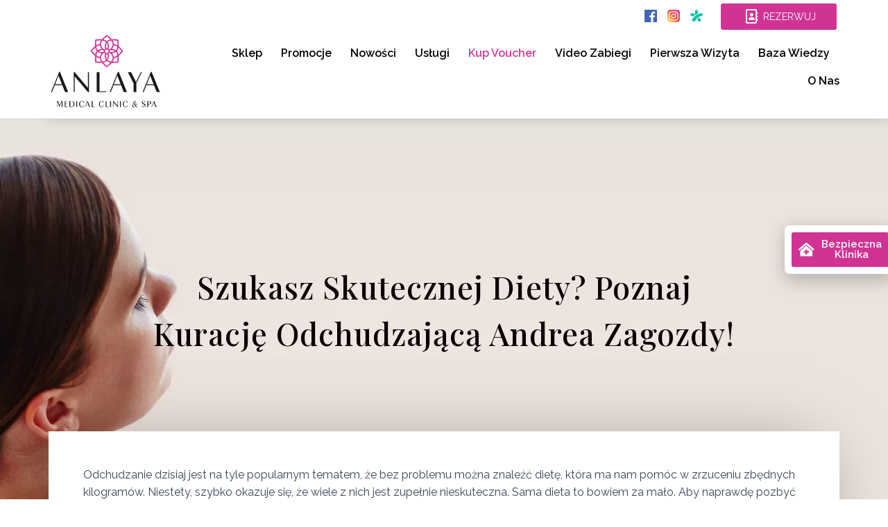

--- FILE ---
content_type: text/html; charset=UTF-8
request_url: https://anlaya.pl/article/159-szukasz-skutecznej-diety-poznaj-kuracje-odchudzajaca-andrea-zagozdy/
body_size: 36009
content:
<!DOCTYPE html><html lang="pl-PL"><head><meta charset="UTF-8"><meta name="viewport" content="width=device-width, initial-scale=1"><link rel="profile" href="https://gmpg.org/xfn/11"><meta name='robots' content='index, follow, max-image-preview:large, max-snippet:-1, max-video-preview:-1' /><title>Klinika medycyny estetycznej &amp; spa Anlaya - Józefów, Warszawa</title><meta name="description" content="Zapraszamy do Anlaya Medical Clinic. Oferujemy zabiegi medycyny estetycznej przy użyciu najnowszych technologii wykonywane przez wykwalifikowany personel." /><link rel="canonical" href="https://anlaya.pl/article/159-szukasz-skutecznej-diety-poznaj-kuracje-odchudzajaca-andrea-zagozdy/" /><meta property="og:locale" content="pl_PL" /><meta property="og:type" content="article" /><meta property="og:title" content="Klinika medycyny estetycznej &amp; spa Anlaya - Józefów, Warszawa" /><meta property="og:description" content="Zapraszamy do Anlaya Medical Clinic. Oferujemy zabiegi medycyny estetycznej przy użyciu najnowszych technologii wykonywane przez wykwalifikowany personel." /><meta property="og:url" content="https://anlaya.pl/article/159-szukasz-skutecznej-diety-poznaj-kuracje-odchudzajaca-andrea-zagozdy/" /><meta property="og:site_name" content="Anlaya Medical Clinic &amp; SPA" /><meta property="article:published_time" content="2020-06-08T12:49:45+00:00" /><meta property="article:modified_time" content="2020-09-09T06:53:08+00:00" /><meta property="og:image" content="https://anlaya.pl/wp-content/uploads/2020/06/dieta-845x640.jpg" /><meta property="og:image:width" content="924" /><meta property="og:image:height" content="700" /><meta property="og:image:type" content="image/jpeg" /><meta name="author" content="Kinga" /><meta name="twitter:card" content="summary_large_image" /><meta name="twitter:label1" content="Napisane przez" /><meta name="twitter:data1" content="Kinga" /><meta name="twitter:label2" content="Szacowany czas czytania" /><meta name="twitter:data2" content="3 minuty" /> <script type="application/ld+json" class="yoast-schema-graph">{"@context":"https://schema.org","@graph":[{"@type":"Article","@id":"https://anlaya.pl/article/159-szukasz-skutecznej-diety-poznaj-kuracje-odchudzajaca-andrea-zagozdy/#article","isPartOf":{"@id":"https://anlaya.pl/article/159-szukasz-skutecznej-diety-poznaj-kuracje-odchudzajaca-andrea-zagozdy/"},"author":{"name":"Kinga","@id":"https://anlaya.pl/#/schema/person/a90d420740c45d395216210ca0468821"},"headline":"Szukasz skutecznej diety? Poznaj kurację odchudzającą Andrea Zagozdy!","datePublished":"2020-06-08T12:49:45+00:00","dateModified":"2020-09-09T06:53:08+00:00","mainEntityOfPage":{"@id":"https://anlaya.pl/article/159-szukasz-skutecznej-diety-poznaj-kuracje-odchudzajaca-andrea-zagozdy/"},"wordCount":705,"commentCount":0,"publisher":{"@id":"https://anlaya.pl/#organization"},"image":{"@id":"https://anlaya.pl/article/159-szukasz-skutecznej-diety-poznaj-kuracje-odchudzajaca-andrea-zagozdy/#primaryimage"},"thumbnailUrl":"https://anlaya.pl/wp-content/uploads/2020/06/dieta-845x640.jpg","articleSection":["article"],"inLanguage":"pl-PL","potentialAction":[{"@type":"CommentAction","name":"Comment","target":["https://anlaya.pl/article/159-szukasz-skutecznej-diety-poznaj-kuracje-odchudzajaca-andrea-zagozdy/#respond"]}]},{"@type":"WebPage","@id":"https://anlaya.pl/article/159-szukasz-skutecznej-diety-poznaj-kuracje-odchudzajaca-andrea-zagozdy/","url":"https://anlaya.pl/article/159-szukasz-skutecznej-diety-poznaj-kuracje-odchudzajaca-andrea-zagozdy/","name":"Klinika medycyny estetycznej & spa Anlaya - Józefów, Warszawa","isPartOf":{"@id":"https://anlaya.pl/#website"},"primaryImageOfPage":{"@id":"https://anlaya.pl/article/159-szukasz-skutecznej-diety-poznaj-kuracje-odchudzajaca-andrea-zagozdy/#primaryimage"},"image":{"@id":"https://anlaya.pl/article/159-szukasz-skutecznej-diety-poznaj-kuracje-odchudzajaca-andrea-zagozdy/#primaryimage"},"thumbnailUrl":"https://anlaya.pl/wp-content/uploads/2020/06/dieta-845x640.jpg","datePublished":"2020-06-08T12:49:45+00:00","dateModified":"2020-09-09T06:53:08+00:00","description":"Zapraszamy do Anlaya Medical Clinic. Oferujemy zabiegi medycyny estetycznej przy użyciu najnowszych technologii wykonywane przez wykwalifikowany personel.","breadcrumb":{"@id":"https://anlaya.pl/article/159-szukasz-skutecznej-diety-poznaj-kuracje-odchudzajaca-andrea-zagozdy/#breadcrumb"},"inLanguage":"pl-PL","potentialAction":[{"@type":"ReadAction","target":["https://anlaya.pl/article/159-szukasz-skutecznej-diety-poznaj-kuracje-odchudzajaca-andrea-zagozdy/"]}]},{"@type":"ImageObject","inLanguage":"pl-PL","@id":"https://anlaya.pl/article/159-szukasz-skutecznej-diety-poznaj-kuracje-odchudzajaca-andrea-zagozdy/#primaryimage","url":"https://anlaya.pl/wp-content/uploads/2020/06/dieta-845x640.jpg","contentUrl":"https://anlaya.pl/wp-content/uploads/2020/06/dieta-845x640.jpg","width":924,"height":700},{"@type":"BreadcrumbList","@id":"https://anlaya.pl/article/159-szukasz-skutecznej-diety-poznaj-kuracje-odchudzajaca-andrea-zagozdy/#breadcrumb","itemListElement":[{"@type":"ListItem","position":1,"name":"Strona główna","item":"https://anlaya.pl/"},{"@type":"ListItem","position":2,"name":"Szukasz skutecznej diety? Poznaj kurację odchudzającą Andrea Zagozdy!"}]},{"@type":"WebSite","@id":"https://anlaya.pl/#website","url":"https://anlaya.pl/","name":"Anlaya Medical Clinic &amp; SPA","description":"Anlaya Medical Clinic &amp; SPA","publisher":{"@id":"https://anlaya.pl/#organization"},"potentialAction":[{"@type":"SearchAction","target":{"@type":"EntryPoint","urlTemplate":"https://anlaya.pl/?s={search_term_string}"},"query-input":"required name=search_term_string"}],"inLanguage":"pl-PL"},{"@type":"Organization","@id":"https://anlaya.pl/#organization","name":"Anlaya Medical Clinic &amp; SPA","url":"https://anlaya.pl/","logo":{"@type":"ImageObject","inLanguage":"pl-PL","@id":"https://anlaya.pl/#/schema/logo/image/","url":"https://anlaya.pl/wp-content/uploads/2020/02/Logo-FHD-transparent2.png","contentUrl":"https://anlaya.pl/wp-content/uploads/2020/02/Logo-FHD-transparent2.png","width":500,"height":119,"caption":"Anlaya Medical Clinic &amp; SPA"},"image":{"@id":"https://anlaya.pl/#/schema/logo/image/"}},{"@type":"Person","@id":"https://anlaya.pl/#/schema/person/a90d420740c45d395216210ca0468821","name":"Kinga","image":{"@type":"ImageObject","inLanguage":"pl-PL","@id":"https://anlaya.pl/#/schema/person/image/","url":"https://secure.gravatar.com/avatar/1342dd374c206f0dd79cae2961f613cd?s=96&d=mm&r=g","contentUrl":"https://secure.gravatar.com/avatar/1342dd374c206f0dd79cae2961f613cd?s=96&d=mm&r=g","caption":"Kinga"},"url":"https://anlaya.pl/author/kinga/"}]}</script> <link rel='dns-prefetch' href='//fonts.googleapis.com' /><link rel="alternate" type="application/rss+xml" title="Anlaya Medical Clinic &amp; SPA &raquo; Kanał z wpisami" href="https://anlaya.pl/feed/" /><link rel="alternate" type="application/rss+xml" title="Anlaya Medical Clinic &amp; SPA &raquo; Kanał z komentarzami" href="https://anlaya.pl/comments/feed/" /><link rel="alternate" type="application/rss+xml" title="Anlaya Medical Clinic &amp; SPA &raquo; Szukasz skutecznej diety? Poznaj kurację odchudzającą Andrea Zagozdy! Kanał z komentarzami" href="https://anlaya.pl/article/159-szukasz-skutecznej-diety-poznaj-kuracje-odchudzajaca-andrea-zagozdy/feed/" /> <script defer src="[data-uri]"></script> <link rel='stylesheet' id='astra-theme-css-css' href='https://anlaya.pl/wp-content/themes/astra/assets/css/minified/style.min.css?ver=4.1.6' media='all' /><style id='astra-theme-css-inline-css'>.ast-no-sidebar .entry-content .alignfull {margin-left: calc( -50vw + 50%);margin-right: calc( -50vw + 50%);max-width: 100vw;width: 100vw;}.ast-no-sidebar .entry-content .alignwide {margin-left: calc(-41vw + 50%);margin-right: calc(-41vw + 50%);max-width: unset;width: unset;}.ast-no-sidebar .entry-content .alignfull .alignfull,.ast-no-sidebar .entry-content .alignfull .alignwide,.ast-no-sidebar .entry-content .alignwide .alignfull,.ast-no-sidebar .entry-content .alignwide .alignwide,.ast-no-sidebar .entry-content .wp-block-column .alignfull,.ast-no-sidebar .entry-content .wp-block-column .alignwide{width: 100%;margin-left: auto;margin-right: auto;}.wp-block-gallery,.blocks-gallery-grid {margin: 0;}.wp-block-separator {max-width: 100px;}.wp-block-separator.is-style-wide,.wp-block-separator.is-style-dots {max-width: none;}.entry-content .has-2-columns .wp-block-column:first-child {padding-right: 10px;}.entry-content .has-2-columns .wp-block-column:last-child {padding-left: 10px;}@media (max-width: 782px) {.entry-content .wp-block-columns .wp-block-column {flex-basis: 100%;}.entry-content .has-2-columns .wp-block-column:first-child {padding-right: 0;}.entry-content .has-2-columns .wp-block-column:last-child {padding-left: 0;}}body .entry-content .wp-block-latest-posts {margin-left: 0;}body .entry-content .wp-block-latest-posts li {list-style: none;}.ast-no-sidebar .ast-container .entry-content .wp-block-latest-posts {margin-left: 0;}.ast-header-break-point .entry-content .alignwide {margin-left: auto;margin-right: auto;}.entry-content .blocks-gallery-item img {margin-bottom: auto;}.wp-block-pullquote {border-top: 4px solid #555d66;border-bottom: 4px solid #555d66;color: #40464d;}:root{--ast-container-default-xlg-padding:6.67em;--ast-container-default-lg-padding:5.67em;--ast-container-default-slg-padding:4.34em;--ast-container-default-md-padding:3.34em;--ast-container-default-sm-padding:6.67em;--ast-container-default-xs-padding:2.4em;--ast-container-default-xxs-padding:1.4em;--ast-code-block-background:#EEEEEE;--ast-comment-inputs-background:#FAFAFA;}html{font-size:100%;}a,.page-title{color:var(--ast-global-color-0);}a:hover,a:focus{color:var(--ast-global-color-1);}body,button,input,select,textarea,.ast-button,.ast-custom-button{font-family:'Raleway',sans-serif;font-weight:400;font-size:16px;font-size:1rem;line-height:1.6em;}blockquote{color:var(--ast-global-color-3);}h1,.entry-content h1,h2,.entry-content h2,h3,.entry-content h3,h4,.entry-content h4,h5,.entry-content h5,h6,.entry-content h6,.site-title,.site-title a{font-family:'Playfair Display',serif;font-weight:400;}.site-title{font-size:35px;font-size:2.1875rem;display:block;}.site-header .site-description{font-size:15px;font-size:0.9375rem;display:none;}.entry-title{font-size:30px;font-size:1.875rem;}h1,.entry-content h1{font-size:40px;font-size:2.5rem;font-family:'Playfair Display',serif;line-height:1.4em;}h2,.entry-content h2{font-size:30px;font-size:1.875rem;font-family:'Playfair Display',serif;line-height:1.3em;}h3,.entry-content h3{font-size:25px;font-size:1.5625rem;font-family:'Playfair Display',serif;line-height:1.3em;}h4,.entry-content h4{font-size:20px;font-size:1.25rem;line-height:1.2em;font-family:'Playfair Display',serif;}h5,.entry-content h5{font-size:18px;font-size:1.125rem;line-height:1.2em;font-family:'Playfair Display',serif;}h6,.entry-content h6{font-size:15px;font-size:0.9375rem;line-height:1.25em;font-family:'Playfair Display',serif;}::selection{background-color:var(--ast-global-color-0);color:#ffffff;}body,h1,.entry-title a,.entry-content h1,h2,.entry-content h2,h3,.entry-content h3,h4,.entry-content h4,h5,.entry-content h5,h6,.entry-content h6{color:var(--ast-global-color-3);}.tagcloud a:hover,.tagcloud a:focus,.tagcloud a.current-item{color:#ffffff;border-color:var(--ast-global-color-0);background-color:var(--ast-global-color-0);}input:focus,input[type="text"]:focus,input[type="email"]:focus,input[type="url"]:focus,input[type="password"]:focus,input[type="reset"]:focus,input[type="search"]:focus,textarea:focus{border-color:var(--ast-global-color-0);}input[type="radio"]:checked,input[type=reset],input[type="checkbox"]:checked,input[type="checkbox"]:hover:checked,input[type="checkbox"]:focus:checked,input[type=range]::-webkit-slider-thumb{border-color:var(--ast-global-color-0);background-color:var(--ast-global-color-0);box-shadow:none;}.site-footer a:hover + .post-count,.site-footer a:focus + .post-count{background:var(--ast-global-color-0);border-color:var(--ast-global-color-0);}.single .nav-links .nav-previous,.single .nav-links .nav-next{color:var(--ast-global-color-0);}.entry-meta,.entry-meta *{line-height:1.45;color:var(--ast-global-color-0);}.entry-meta a:hover,.entry-meta a:hover *,.entry-meta a:focus,.entry-meta a:focus *,.page-links > .page-link,.page-links .page-link:hover,.post-navigation a:hover{color:var(--ast-global-color-1);}#cat option,.secondary .calendar_wrap thead a,.secondary .calendar_wrap thead a:visited{color:var(--ast-global-color-0);}.secondary .calendar_wrap #today,.ast-progress-val span{background:var(--ast-global-color-0);}.secondary a:hover + .post-count,.secondary a:focus + .post-count{background:var(--ast-global-color-0);border-color:var(--ast-global-color-0);}.calendar_wrap #today > a{color:#ffffff;}.page-links .page-link,.single .post-navigation a{color:var(--ast-global-color-0);}.widget-title{font-size:22px;font-size:1.375rem;color:var(--ast-global-color-3);}.single .ast-author-details .author-title{color:var(--ast-global-color-1);}a:focus-visible,.ast-menu-toggle:focus-visible,.site .skip-link:focus-visible,.wp-block-loginout input:focus-visible,.wp-block-search.wp-block-search__button-inside .wp-block-search__inside-wrapper,.ast-header-navigation-arrow:focus-visible{outline-style:dotted;outline-color:inherit;outline-width:thin;border-color:transparent;}input:focus,input[type="text"]:focus,input[type="email"]:focus,input[type="url"]:focus,input[type="password"]:focus,input[type="reset"]:focus,input[type="search"]:focus,textarea:focus,.wp-block-search__input:focus,[data-section="section-header-mobile-trigger"] .ast-button-wrap .ast-mobile-menu-trigger-minimal:focus,.ast-mobile-popup-drawer.active .menu-toggle-close:focus,.woocommerce-ordering select.orderby:focus,#ast-scroll-top:focus,.woocommerce a.add_to_cart_button:focus,.woocommerce .button.single_add_to_cart_button:focus{border-style:dotted;border-color:inherit;border-width:thin;outline-color:transparent;}.main-header-menu .menu-link,.ast-header-custom-item a{color:var(--ast-global-color-3);}.main-header-menu .menu-item:hover > .menu-link,.main-header-menu .menu-item:hover > .ast-menu-toggle,.main-header-menu .ast-masthead-custom-menu-items a:hover,.main-header-menu .menu-item.focus > .menu-link,.main-header-menu .menu-item.focus > .ast-menu-toggle,.main-header-menu .current-menu-item > .menu-link,.main-header-menu .current-menu-ancestor > .menu-link,.main-header-menu .current-menu-item > .ast-menu-toggle,.main-header-menu .current-menu-ancestor > .ast-menu-toggle{color:var(--ast-global-color-0);}.header-main-layout-3 .ast-main-header-bar-alignment{margin-right:auto;}.header-main-layout-2 .site-header-section-left .ast-site-identity{text-align:left;}.ast-logo-title-inline .site-logo-img{padding-right:1em;}.site-logo-img img{ transition:all 0.2s linear;}.ast-header-break-point .ast-mobile-menu-buttons-minimal.menu-toggle{background:transparent;color:var(--ast-global-color-0);}.ast-header-break-point .ast-mobile-menu-buttons-outline.menu-toggle{background:transparent;border:1px solid var(--ast-global-color-0);color:var(--ast-global-color-0);}.ast-header-break-point .ast-mobile-menu-buttons-fill.menu-toggle{background:var(--ast-global-color-0);}.ast-page-builder-template .hentry {margin: 0;}.ast-page-builder-template .site-content > .ast-container {max-width: 100%;padding: 0;}.ast-page-builder-template .site-content #primary {padding: 0;margin: 0;}.ast-page-builder-template .no-results {text-align: center;margin: 4em auto;}.ast-page-builder-template .ast-pagination {padding: 2em;}.ast-page-builder-template .entry-header.ast-no-title.ast-no-thumbnail {margin-top: 0;}.ast-page-builder-template .entry-header.ast-header-without-markup {margin-top: 0;margin-bottom: 0;}.ast-page-builder-template .entry-header.ast-no-title.ast-no-meta {margin-bottom: 0;}.ast-page-builder-template.single .post-navigation {padding-bottom: 2em;}.ast-page-builder-template.single-post .site-content > .ast-container {max-width: 100%;}.ast-page-builder-template .entry-header {margin-top: 4em;margin-left: auto;margin-right: auto;padding-left: 20px;padding-right: 20px;}.single.ast-page-builder-template .entry-header {padding-left: 20px;padding-right: 20px;}.ast-page-builder-template .ast-archive-description {margin: 4em auto 0;padding-left: 20px;padding-right: 20px;}.ast-page-builder-template.ast-no-sidebar .entry-content .alignwide {margin-left: 0;margin-right: 0;}.footer-adv .footer-adv-overlay{border-top-style:solid;border-top-color:#7a7a7a;}.wp-block-buttons.aligncenter{justify-content:center;}@media (max-width:782px){.entry-content .wp-block-columns .wp-block-column{margin-left:0px;}}.wp-block-image.aligncenter{margin-left:auto;margin-right:auto;}.wp-block-table.aligncenter{margin-left:auto;margin-right:auto;}@media (max-width:768px){.ast-separate-container #primary,.ast-separate-container #secondary{padding:1.5em 0;}#primary,#secondary{padding:1.5em 0;margin:0;}.ast-left-sidebar #content > .ast-container{display:flex;flex-direction:column-reverse;width:100%;}.ast-separate-container .ast-article-post,.ast-separate-container .ast-article-single{padding:1.5em 2.14em;}.ast-author-box img.avatar{margin:20px 0 0 0;}}@media (min-width:769px){.ast-separate-container.ast-right-sidebar #primary,.ast-separate-container.ast-left-sidebar #primary{border:0;}.search-no-results.ast-separate-container #primary{margin-bottom:4em;}}.elementor-button-wrapper .elementor-button{border-style:solid;text-decoration:none;border-top-width:0;border-right-width:0;border-left-width:0;border-bottom-width:0;}body .elementor-button.elementor-size-sm,body .elementor-button.elementor-size-xs,body .elementor-button.elementor-size-md,body .elementor-button.elementor-size-lg,body .elementor-button.elementor-size-xl,body .elementor-button{padding-top:10px;padding-right:40px;padding-bottom:10px;padding-left:40px;}.elementor-button-wrapper .elementor-button{border-color:var(--ast-global-color-0);background-color:var(--ast-global-color-0);}.elementor-button-wrapper .elementor-button:hover,.elementor-button-wrapper .elementor-button:focus{color:#ffffff;background-color:var(--ast-global-color-1);border-color:var(--ast-global-color-1);}.wp-block-button .wp-block-button__link ,.elementor-button-wrapper .elementor-button,.elementor-button-wrapper .elementor-button:visited{color:#ffffff;}.elementor-button-wrapper .elementor-button{line-height:1em;}.wp-block-button .wp-block-button__link:hover,.wp-block-button .wp-block-button__link:focus{color:#ffffff;background-color:var(--ast-global-color-1);border-color:var(--ast-global-color-1);}.elementor-widget-heading h1.elementor-heading-title{line-height:1.4em;}.elementor-widget-heading h2.elementor-heading-title{line-height:1.3em;}.elementor-widget-heading h3.elementor-heading-title{line-height:1.3em;}.elementor-widget-heading h4.elementor-heading-title{line-height:1.2em;}.elementor-widget-heading h5.elementor-heading-title{line-height:1.2em;}.elementor-widget-heading h6.elementor-heading-title{line-height:1.25em;}.wp-block-button .wp-block-button__link{border-top-width:0;border-right-width:0;border-left-width:0;border-bottom-width:0;border-color:var(--ast-global-color-0);background-color:var(--ast-global-color-0);color:#ffffff;font-family:inherit;font-weight:inherit;line-height:1em;padding-top:10px;padding-right:40px;padding-bottom:10px;padding-left:40px;}.menu-toggle,button,.ast-button,.ast-custom-button,.button,input#submit,input[type="button"],input[type="submit"],input[type="reset"]{border-style:solid;border-top-width:0;border-right-width:0;border-left-width:0;border-bottom-width:0;color:#ffffff;border-color:var(--ast-global-color-0);background-color:var(--ast-global-color-0);padding-top:10px;padding-right:40px;padding-bottom:10px;padding-left:40px;font-family:inherit;font-weight:inherit;line-height:1em;}button:focus,.menu-toggle:hover,button:hover,.ast-button:hover,.ast-custom-button:hover .button:hover,.ast-custom-button:hover ,input[type=reset]:hover,input[type=reset]:focus,input#submit:hover,input#submit:focus,input[type="button"]:hover,input[type="button"]:focus,input[type="submit"]:hover,input[type="submit"]:focus{color:#ffffff;background-color:var(--ast-global-color-1);border-color:var(--ast-global-color-1);}@media (max-width:768px){.ast-mobile-header-stack .main-header-bar .ast-search-menu-icon{display:inline-block;}.ast-header-break-point.ast-header-custom-item-outside .ast-mobile-header-stack .main-header-bar .ast-search-icon{margin:0;}.ast-comment-avatar-wrap img{max-width:2.5em;}.ast-separate-container .ast-comment-list li.depth-1{padding:1.5em 2.14em;}.ast-separate-container .comment-respond{padding:2em 2.14em;}.ast-comment-meta{padding:0 1.8888em 1.3333em;}}@media (min-width:544px){.ast-container{max-width:100%;}}@media (max-width:544px){.ast-separate-container .ast-article-post,.ast-separate-container .ast-article-single,.ast-separate-container .comments-title,.ast-separate-container .ast-archive-description{padding:1.5em 1em;}.ast-separate-container #content .ast-container{padding-left:0.54em;padding-right:0.54em;}.ast-separate-container .ast-comment-list li.depth-1{padding:1.5em 1em;margin-bottom:1.5em;}.ast-separate-container .ast-comment-list .bypostauthor{padding:.5em;}.ast-search-menu-icon.ast-dropdown-active .search-field{width:170px;}.site-branding img,.site-header .site-logo-img .custom-logo-link img{max-width:100%;}}.ast-no-sidebar.ast-separate-container .entry-content .alignfull {margin-left: -6.67em;margin-right: -6.67em;width: auto;}@media (max-width: 1200px) {.ast-no-sidebar.ast-separate-container .entry-content .alignfull {margin-left: -2.4em;margin-right: -2.4em;}}@media (max-width: 768px) {.ast-no-sidebar.ast-separate-container .entry-content .alignfull {margin-left: -2.14em;margin-right: -2.14em;}}@media (max-width: 544px) {.ast-no-sidebar.ast-separate-container .entry-content .alignfull {margin-left: -1em;margin-right: -1em;}}.ast-no-sidebar.ast-separate-container .entry-content .alignwide {margin-left: -20px;margin-right: -20px;}.ast-no-sidebar.ast-separate-container .entry-content .wp-block-column .alignfull,.ast-no-sidebar.ast-separate-container .entry-content .wp-block-column .alignwide {margin-left: auto;margin-right: auto;width: 100%;}@media (max-width:768px){.site-title{display:block;}.site-header .site-description{display:none;}.entry-title{font-size:30px;}h1,.entry-content h1{font-size:30px;}h2,.entry-content h2{font-size:25px;}h3,.entry-content h3{font-size:20px;}}@media (max-width:544px){.site-title{display:block;}.site-header .site-description{display:none;}.entry-title{font-size:30px;}h1,.entry-content h1{font-size:30px;}h2,.entry-content h2{font-size:25px;}h3,.entry-content h3{font-size:20px;}}@media (max-width:768px){html{font-size:91.2%;}}@media (max-width:544px){html{font-size:91.2%;}}@media (min-width:769px){.ast-container{max-width:1240px;}}@font-face {font-family: "Astra";src: url(https://anlaya.pl/wp-content/themes/astra/assets/fonts/astra.woff) format("woff"),url(https://anlaya.pl/wp-content/themes/astra/assets/fonts/astra.ttf) format("truetype"),url(https://anlaya.pl/wp-content/themes/astra/assets/fonts/astra.svg#astra) format("svg");font-weight: normal;font-style: normal;font-display: fallback;}@media (max-width:921px) {.main-header-bar .main-header-bar-navigation{display:none;}}.ast-desktop .main-header-menu.submenu-with-border .sub-menu,.ast-desktop .main-header-menu.submenu-with-border .astra-full-megamenu-wrapper{border-color:var(--ast-global-color-0);}.ast-desktop .main-header-menu.submenu-with-border .sub-menu{border-top-width:2px;border-right-width:0px;border-left-width:0px;border-bottom-width:0px;border-style:solid;}.ast-desktop .main-header-menu.submenu-with-border .sub-menu .sub-menu{top:-2px;}.ast-desktop .main-header-menu.submenu-with-border .sub-menu .menu-link,.ast-desktop .main-header-menu.submenu-with-border .children .menu-link{border-bottom-width:0px;border-style:solid;border-color:#eaeaea;}@media (min-width:769px){.main-header-menu .sub-menu .menu-item.ast-left-align-sub-menu:hover > .sub-menu,.main-header-menu .sub-menu .menu-item.ast-left-align-sub-menu.focus > .sub-menu{margin-left:-0px;}}.ast-small-footer{border-top-style:solid;border-top-width:1px;border-top-color:#7a7a7a;}.ast-small-footer-wrap{text-align:center;}.ast-header-break-point.ast-header-custom-item-inside .main-header-bar .main-header-bar-navigation .ast-search-icon {display: none;}.ast-header-break-point.ast-header-custom-item-inside .main-header-bar .ast-search-menu-icon .search-form {padding: 0;display: block;overflow: hidden;}.ast-header-break-point .ast-header-custom-item .widget:last-child {margin-bottom: 1em;}.ast-header-custom-item .widget {margin: 0.5em;display: inline-block;vertical-align: middle;}.ast-header-custom-item .widget p {margin-bottom: 0;}.ast-header-custom-item .widget li {width: auto;}.ast-header-custom-item-inside .button-custom-menu-item .menu-link {display: none;}.ast-header-custom-item-inside.ast-header-break-point .button-custom-menu-item .ast-custom-button-link {display: none;}.ast-header-custom-item-inside.ast-header-break-point .button-custom-menu-item .menu-link {display: block;}.ast-header-break-point.ast-header-custom-item-outside .main-header-bar .ast-search-icon {margin-right: 1em;}.ast-header-break-point.ast-header-custom-item-inside .main-header-bar .ast-search-menu-icon .search-field,.ast-header-break-point.ast-header-custom-item-inside .main-header-bar .ast-search-menu-icon.ast-inline-search .search-field {width: 100%;padding-right: 5.5em;}.ast-header-break-point.ast-header-custom-item-inside .main-header-bar .ast-search-menu-icon .search-submit {display: block;position: absolute;height: 100%;top: 0;right: 0;padding: 0 1em;border-radius: 0;}.ast-header-break-point .ast-header-custom-item .ast-masthead-custom-menu-items {padding-left: 20px;padding-right: 20px;margin-bottom: 1em;margin-top: 1em;}.ast-header-custom-item-inside.ast-header-break-point .button-custom-menu-item {padding-left: 0;padding-right: 0;margin-top: 0;margin-bottom: 0;}.astra-icon-down_arrow::after {content: "\e900";font-family: Astra;}.astra-icon-close::after {content: "\e5cd";font-family: Astra;}.astra-icon-drag_handle::after {content: "\e25d";font-family: Astra;}.astra-icon-format_align_justify::after {content: "\e235";font-family: Astra;}.astra-icon-menu::after {content: "\e5d2";font-family: Astra;}.astra-icon-reorder::after {content: "\e8fe";font-family: Astra;}.astra-icon-search::after {content: "\e8b6";font-family: Astra;}.astra-icon-zoom_in::after {content: "\e56b";font-family: Astra;}.astra-icon-check-circle::after {content: "\e901";font-family: Astra;}.astra-icon-shopping-cart::after {content: "\f07a";font-family: Astra;}.astra-icon-shopping-bag::after {content: "\f290";font-family: Astra;}.astra-icon-shopping-basket::after {content: "\f291";font-family: Astra;}.astra-icon-circle-o::after {content: "\e903";font-family: Astra;}.astra-icon-certificate::after {content: "\e902";font-family: Astra;}blockquote {padding: 1.2em;}:root .has-ast-global-color-0-color{color:var(--ast-global-color-0);}:root .has-ast-global-color-0-background-color{background-color:var(--ast-global-color-0);}:root .wp-block-button .has-ast-global-color-0-color{color:var(--ast-global-color-0);}:root .wp-block-button .has-ast-global-color-0-background-color{background-color:var(--ast-global-color-0);}:root .has-ast-global-color-1-color{color:var(--ast-global-color-1);}:root .has-ast-global-color-1-background-color{background-color:var(--ast-global-color-1);}:root .wp-block-button .has-ast-global-color-1-color{color:var(--ast-global-color-1);}:root .wp-block-button .has-ast-global-color-1-background-color{background-color:var(--ast-global-color-1);}:root .has-ast-global-color-2-color{color:var(--ast-global-color-2);}:root .has-ast-global-color-2-background-color{background-color:var(--ast-global-color-2);}:root .wp-block-button .has-ast-global-color-2-color{color:var(--ast-global-color-2);}:root .wp-block-button .has-ast-global-color-2-background-color{background-color:var(--ast-global-color-2);}:root .has-ast-global-color-3-color{color:var(--ast-global-color-3);}:root .has-ast-global-color-3-background-color{background-color:var(--ast-global-color-3);}:root .wp-block-button .has-ast-global-color-3-color{color:var(--ast-global-color-3);}:root .wp-block-button .has-ast-global-color-3-background-color{background-color:var(--ast-global-color-3);}:root .has-ast-global-color-4-color{color:var(--ast-global-color-4);}:root .has-ast-global-color-4-background-color{background-color:var(--ast-global-color-4);}:root .wp-block-button .has-ast-global-color-4-color{color:var(--ast-global-color-4);}:root .wp-block-button .has-ast-global-color-4-background-color{background-color:var(--ast-global-color-4);}:root .has-ast-global-color-5-color{color:var(--ast-global-color-5);}:root .has-ast-global-color-5-background-color{background-color:var(--ast-global-color-5);}:root .wp-block-button .has-ast-global-color-5-color{color:var(--ast-global-color-5);}:root .wp-block-button .has-ast-global-color-5-background-color{background-color:var(--ast-global-color-5);}:root .has-ast-global-color-6-color{color:var(--ast-global-color-6);}:root .has-ast-global-color-6-background-color{background-color:var(--ast-global-color-6);}:root .wp-block-button .has-ast-global-color-6-color{color:var(--ast-global-color-6);}:root .wp-block-button .has-ast-global-color-6-background-color{background-color:var(--ast-global-color-6);}:root .has-ast-global-color-7-color{color:var(--ast-global-color-7);}:root .has-ast-global-color-7-background-color{background-color:var(--ast-global-color-7);}:root .wp-block-button .has-ast-global-color-7-color{color:var(--ast-global-color-7);}:root .wp-block-button .has-ast-global-color-7-background-color{background-color:var(--ast-global-color-7);}:root .has-ast-global-color-8-color{color:var(--ast-global-color-8);}:root .has-ast-global-color-8-background-color{background-color:var(--ast-global-color-8);}:root .wp-block-button .has-ast-global-color-8-color{color:var(--ast-global-color-8);}:root .wp-block-button .has-ast-global-color-8-background-color{background-color:var(--ast-global-color-8);}:root{--ast-global-color-0:#0170B9;--ast-global-color-1:#3a3a3a;--ast-global-color-2:#3a3a3a;--ast-global-color-3:#4B4F58;--ast-global-color-4:#F5F5F5;--ast-global-color-5:#FFFFFF;--ast-global-color-6:#E5E5E5;--ast-global-color-7:#424242;--ast-global-color-8:#000000;}:root {--ast-border-color : #dddddd;}.ast-single-entry-banner {-js-display: flex;display: flex;flex-direction: column;justify-content: center;text-align: center;position: relative;background: #eeeeee;}.ast-single-entry-banner[data-banner-layout="layout-1"] {max-width: 1200px;background: inherit;padding: 20px 0;}.ast-single-entry-banner[data-banner-width-type="custom"] {margin: 0 auto;width: 100%;}.ast-single-entry-banner + .site-content .entry-header {margin-bottom: 0;}header.entry-header > *:not(:last-child){margin-bottom:10px;}.ast-archive-entry-banner {-js-display: flex;display: flex;flex-direction: column;justify-content: center;text-align: center;position: relative;background: #eeeeee;}.ast-archive-entry-banner[data-banner-width-type="custom"] {margin: 0 auto;width: 100%;}.ast-archive-entry-banner[data-banner-layout="layout-1"] {background: inherit;padding: 20px 0;text-align: left;}body.archive .ast-archive-description{max-width:1200px;width:100%;text-align:left;padding-top:3em;padding-right:3em;padding-bottom:3em;padding-left:3em;}body.archive .ast-archive-description .ast-archive-title,body.archive .ast-archive-description .ast-archive-title *{font-size:40px;font-size:2.5rem;}body.archive .ast-archive-description > *:not(:last-child){margin-bottom:10px;}@media (max-width:768px){body.archive .ast-archive-description{text-align:left;}}@media (max-width:544px){body.archive .ast-archive-description{text-align:left;}}.ast-breadcrumbs .trail-browse,.ast-breadcrumbs .trail-items,.ast-breadcrumbs .trail-items li{display:inline-block;margin:0;padding:0;border:none;background:inherit;text-indent:0;text-decoration:none;}.ast-breadcrumbs .trail-browse{font-size:inherit;font-style:inherit;font-weight:inherit;color:inherit;}.ast-breadcrumbs .trail-items{list-style:none;}.trail-items li::after{padding:0 0.3em;content:"\00bb";}.trail-items li:last-of-type::after{display:none;}h1,.entry-content h1,h2,.entry-content h2,h3,.entry-content h3,h4,.entry-content h4,h5,.entry-content h5,h6,.entry-content h6{color:var(--ast-global-color-2);}.elementor-widget-heading .elementor-heading-title{margin:0;}.elementor-page .ast-menu-toggle{color:unset !important;background:unset !important;}.elementor-post.elementor-grid-item.hentry{margin-bottom:0;}.woocommerce div.product .elementor-element.elementor-products-grid .related.products ul.products li.product,.elementor-element .elementor-wc-products .woocommerce[class*='columns-'] ul.products li.product{width:auto;margin:0;float:none;}.ast-left-sidebar .elementor-section.elementor-section-stretched,.ast-right-sidebar .elementor-section.elementor-section-stretched{max-width:100%;left:0 !important;}.elementor-template-full-width .ast-container{display:block;}@media (max-width:544px){.elementor-element .elementor-wc-products .woocommerce[class*="columns-"] ul.products li.product{width:auto;margin:0;}.elementor-element .woocommerce .woocommerce-result-count{float:none;}}.ast-header-break-point .main-header-bar{border-bottom-width:1px;}@media (min-width:769px){.main-header-bar{border-bottom-width:1px;}}.main-header-menu .menu-item,#astra-footer-menu .menu-item,.main-header-bar .ast-masthead-custom-menu-items{-js-display:flex;display:flex;-webkit-box-pack:center;-webkit-justify-content:center;-moz-box-pack:center;-ms-flex-pack:center;justify-content:center;-webkit-box-orient:vertical;-webkit-box-direction:normal;-webkit-flex-direction:column;-moz-box-orient:vertical;-moz-box-direction:normal;-ms-flex-direction:column;flex-direction:column;}.main-header-menu > .menu-item > .menu-link,#astra-footer-menu > .menu-item > .menu-link{height:100%;-webkit-box-align:center;-webkit-align-items:center;-moz-box-align:center;-ms-flex-align:center;align-items:center;-js-display:flex;display:flex;}.ast-primary-menu-disabled .main-header-bar .ast-masthead-custom-menu-items{flex:unset;}.main-header-menu .sub-menu .menu-item.menu-item-has-children > .menu-link:after{position:absolute;right:1em;top:50%;transform:translate(0,-50%) rotate(270deg);}.ast-header-break-point .main-header-bar .main-header-bar-navigation .page_item_has_children > .ast-menu-toggle::before,.ast-header-break-point .main-header-bar .main-header-bar-navigation .menu-item-has-children > .ast-menu-toggle::before,.ast-mobile-popup-drawer .main-header-bar-navigation .menu-item-has-children>.ast-menu-toggle::before,.ast-header-break-point .ast-mobile-header-wrap .main-header-bar-navigation .menu-item-has-children > .ast-menu-toggle::before{font-weight:bold;content:"\e900";font-family:Astra;text-decoration:inherit;display:inline-block;}.ast-header-break-point .main-navigation ul.sub-menu .menu-item .menu-link:before{content:"\e900";font-family:Astra;font-size:.65em;text-decoration:inherit;display:inline-block;transform:translate(0,-2px) rotateZ(270deg);margin-right:5px;}.widget_search .search-form:after{font-family:Astra;font-size:1.2em;font-weight:normal;content:"\e8b6";position:absolute;top:50%;right:15px;transform:translate(0,-50%);}.astra-search-icon::before{content:"\e8b6";font-family:Astra;font-style:normal;font-weight:normal;text-decoration:inherit;text-align:center;-webkit-font-smoothing:antialiased;-moz-osx-font-smoothing:grayscale;z-index:3;}.main-header-bar .main-header-bar-navigation .page_item_has_children > a:after,.main-header-bar .main-header-bar-navigation .menu-item-has-children > a:after,.menu-item-has-children .ast-header-navigation-arrow:after{content:"\e900";display:inline-block;font-family:Astra;font-size:.6rem;font-weight:bold;text-rendering:auto;-webkit-font-smoothing:antialiased;-moz-osx-font-smoothing:grayscale;margin-left:10px;line-height:normal;}.menu-item-has-children .sub-menu .ast-header-navigation-arrow:after{margin-left:0;}.ast-mobile-popup-drawer .main-header-bar-navigation .ast-submenu-expanded>.ast-menu-toggle::before{transform:rotateX(180deg);}.ast-header-break-point .main-header-bar-navigation .menu-item-has-children > .menu-link:after{display:none;}.ast-separate-container .blog-layout-1,.ast-separate-container .blog-layout-2,.ast-separate-container .blog-layout-3{background-color:transparent;background-image:none;}.ast-separate-container .ast-article-post{background-color:var(--ast-global-color-5);;}@media (max-width:768px){.ast-separate-container .ast-article-post{background-color:var(--ast-global-color-5);;}}@media (max-width:544px){.ast-separate-container .ast-article-post{background-color:var(--ast-global-color-5);;}}.ast-separate-container .ast-article-single:not(.ast-related-post),.ast-separate-container .comments-area .comment-respond,.ast-separate-container .comments-area .ast-comment-list li,.ast-separate-container .ast-woocommerce-container,.ast-separate-container .error-404,.ast-separate-container .no-results,.single.ast-separate-container.ast-author-meta,.ast-separate-container .related-posts-title-wrapper,.ast-separate-container.ast-two-container #secondary .widget,.ast-separate-container .comments-count-wrapper,.ast-box-layout.ast-plain-container .site-content,.ast-padded-layout.ast-plain-container .site-content,.ast-separate-container .comments-area .comments-title,.ast-narrow-container .site-content{background-color:var(--ast-global-color-5);;}@media (max-width:768px){.ast-separate-container .ast-article-single:not(.ast-related-post),.ast-separate-container .comments-area .comment-respond,.ast-separate-container .comments-area .ast-comment-list li,.ast-separate-container .ast-woocommerce-container,.ast-separate-container .error-404,.ast-separate-container .no-results,.single.ast-separate-container.ast-author-meta,.ast-separate-container .related-posts-title-wrapper,.ast-separate-container.ast-two-container #secondary .widget,.ast-separate-container .comments-count-wrapper,.ast-box-layout.ast-plain-container .site-content,.ast-padded-layout.ast-plain-container .site-content,.ast-separate-container .comments-area .comments-title,.ast-narrow-container .site-content{background-color:var(--ast-global-color-5);;}}@media (max-width:544px){.ast-separate-container .ast-article-single:not(.ast-related-post),.ast-separate-container .comments-area .comment-respond,.ast-separate-container .comments-area .ast-comment-list li,.ast-separate-container .ast-woocommerce-container,.ast-separate-container .error-404,.ast-separate-container .no-results,.single.ast-separate-container.ast-author-meta,.ast-separate-container .related-posts-title-wrapper,.ast-separate-container.ast-two-container #secondary .widget,.ast-separate-container .comments-count-wrapper,.ast-box-layout.ast-plain-container .site-content,.ast-padded-layout.ast-plain-container .site-content,.ast-separate-container .comments-area .comments-title,.ast-narrow-container .site-content{background-color:var(--ast-global-color-5);;}}:root{--e-global-color-astglobalcolor0:#0170B9;--e-global-color-astglobalcolor1:#3a3a3a;--e-global-color-astglobalcolor2:#3a3a3a;--e-global-color-astglobalcolor3:#4B4F58;--e-global-color-astglobalcolor4:#F5F5F5;--e-global-color-astglobalcolor5:#FFFFFF;--e-global-color-astglobalcolor6:#E5E5E5;--e-global-color-astglobalcolor7:#424242;--e-global-color-astglobalcolor8:#000000;}.comment-reply-title{font-size:26px;font-size:1.625rem;}.ast-comment-meta{line-height:1.666666667;color:var(--ast-global-color-0);font-size:13px;font-size:0.8125rem;}.ast-comment-list #cancel-comment-reply-link{font-size:16px;font-size:1rem;}.comments-count-wrapper {padding: 2em 0;}.comments-count-wrapper .comments-title {font-weight: normal;word-wrap: break-word;}.ast-comment-list {margin: 0;word-wrap: break-word;padding-bottom: 0.5em;list-style: none;}.ast-comment-list li {list-style: none;}.ast-comment-list li.depth-1 .ast-comment,.ast-comment-list li.depth-2 .ast-comment {border-bottom: 1px solid #eeeeee;}.ast-comment-list .comment-respond {padding: 1em 0;border-bottom: 1px solid #eeeeee;}.ast-comment-list .comment-respond .comment-reply-title {margin-top: 0;padding-top: 0;}.ast-comment-list .comment-respond p {margin-bottom: .5em;}.ast-comment-list .ast-comment-edit-reply-wrap {-js-display: flex;display: flex;justify-content: flex-end;}.ast-comment-list .ast-edit-link {flex: 1;}.ast-comment-list .comment-awaiting-moderation {margin-bottom: 0;}.ast-comment {padding: 1em 0 ;}.ast-comment-avatar-wrap img {border-radius: 50%;}.ast-comment-content {clear: both;}.ast-comment-cite-wrap {text-align: left;}.ast-comment-cite-wrap cite {font-style: normal;}.comment-reply-title {padding-top: 1em;font-weight: normal;line-height: 1.65;}.ast-comment-meta {margin-bottom: 0.5em;}.comments-area {border-top: 1px solid #eeeeee;margin-top: 2em;}.comments-area .comment-form-comment {width: 100%;border: none;margin: 0;padding: 0;}.comments-area .comment-notes,.comments-area .comment-textarea,.comments-area .form-allowed-tags {margin-bottom: 1.5em;}.comments-area .form-submit {margin-bottom: 0;}.comments-area textarea#comment,.comments-area .ast-comment-formwrap input[type="text"] {width: 100%;border-radius: 0;vertical-align: middle;margin-bottom: 10px;}.comments-area .no-comments {margin-top: 0.5em;margin-bottom: 0.5em;}.comments-area p.logged-in-as {margin-bottom: 1em;}.ast-separate-container .comments-count-wrapper {background-color: #fff;padding: 2em 6.67em 0;}@media (max-width: 1200px) {.ast-separate-container .comments-count-wrapper {padding: 2em 3.34em;}}.ast-separate-container .comments-area {border-top: 0;}.ast-separate-container .ast-comment-list {padding-bottom: 0;}.ast-separate-container .ast-comment-list li {background-color: #fff;}.ast-separate-container .ast-comment-list li.depth-1 .children li {padding-bottom: 0;padding-top: 0;margin-bottom: 0;}.ast-separate-container .ast-comment-list li.depth-1 .ast-comment,.ast-separate-container .ast-comment-list li.depth-2 .ast-comment {border-bottom: 0;}.ast-separate-container .ast-comment-list .comment-respond {padding-top: 0;padding-bottom: 1em;background-color: transparent;}.ast-separate-container .ast-comment-list .pingback p {margin-bottom: 0;}.ast-separate-container .ast-comment-list .bypostauthor {padding: 2em;margin-bottom: 1em;}.ast-separate-container .ast-comment-list .bypostauthor li {background: transparent;margin-bottom: 0;padding: 0 0 0 2em;}.ast-separate-container .comment-reply-title {padding-top: 0;}.comment-content a {word-wrap: break-word;}.comment-form-legend {margin-bottom: unset;padding: 0 0.5em;}.ast-separate-container .ast-comment-list li.depth-1 {padding: 4em 6.67em;margin-bottom: 2em;}@media (max-width: 1200px) {.ast-separate-container .ast-comment-list li.depth-1 {padding: 3em 3.34em;}}.ast-separate-container .comment-respond {background-color: #fff;padding: 4em 6.67em;border-bottom: 0;}@media (max-width: 1200px) {.ast-separate-container .comment-respond {padding: 3em 2.34em;}}.ast-comment-list .children {margin-left: 2em;}@media (max-width: 992px) {.ast-comment-list .children {margin-left: 1em;}}.ast-comment-list #cancel-comment-reply-link {white-space: nowrap;font-size: 15px;font-size: 1rem;margin-left: 1em;}.ast-comment-avatar-wrap {float: left;clear: right;margin-right: 1.33333em;}.ast-comment-meta-wrap {float: left;clear: right;padding: 0 0 1.33333em;}.ast-comment-time .timendate,.ast-comment-time .reply {margin-right: 0.5em;}.comments-area #wp-comment-cookies-consent {margin-right: 10px;}.ast-page-builder-template .comments-area {padding-left: 20px;padding-right: 20px;margin-top: 0;margin-bottom: 2em;}.ast-separate-container .ast-comment-list .bypostauthor .bypostauthor {background: transparent;margin-bottom: 0;padding-right: 0;padding-bottom: 0;padding-top: 0;}@media (min-width:769px){.ast-separate-container .ast-comment-list li .comment-respond{padding-left:2.66666em;padding-right:2.66666em;}}@media (max-width:544px){.ast-separate-container .comments-count-wrapper{padding:1.5em 1em;}.ast-separate-container .ast-comment-list li.depth-1{padding:1.5em 1em;margin-bottom:1.5em;}.ast-separate-container .ast-comment-list .bypostauthor{padding:.5em;}.ast-separate-container .comment-respond{padding:1.5em 1em;}.ast-separate-container .ast-comment-list .bypostauthor li{padding:0 0 0 .5em;}.ast-comment-list .children{margin-left:0.66666em;}}@media (max-width:768px){.ast-comment-avatar-wrap img{max-width:2.5em;}.comments-area{margin-top:1.5em;}.ast-separate-container .comments-count-wrapper{padding:2em 2.14em;}.ast-separate-container .ast-comment-list li.depth-1{padding:1.5em 2.14em;}.ast-separate-container .comment-respond{padding:2em 2.14em;}}@media (max-width:768px){.ast-comment-avatar-wrap{margin-right:0.5em;}}</style><link rel='stylesheet' id='elementor-frontend-css' href='https://anlaya.pl/wp-content/plugins/elementor/assets/css/frontend.min.css?ver=3.21.1' media='all' /><link rel='stylesheet' id='eael-general-css' href='https://anlaya.pl/wp-content/plugins/essential-addons-for-elementor-lite/assets/front-end/css/view/general.min.css?ver=5.9.16' media='all' /><link rel='stylesheet' id='eael-5008-css' href='https://anlaya.pl/wp-content/cache/autoptimize/autoptimize_single_e7821b2295594753ac7397275a3d48a6.php?ver=1599641588' media='all' /><link rel='stylesheet' id='astra-google-fonts-css' href='https://fonts.googleapis.com/css?family=Raleway%3A400%2C%7CPlayfair+Display%3A400%2C&#038;display=fallback&#038;ver=4.1.6' media='all' /><style id='wp-emoji-styles-inline-css'>img.wp-smiley, img.emoji {
		display: inline !important;
		border: none !important;
		box-shadow: none !important;
		height: 1em !important;
		width: 1em !important;
		margin: 0 0.07em !important;
		vertical-align: -0.1em !important;
		background: none !important;
		padding: 0 !important;
	}</style><style id='global-styles-inline-css'>body{--wp--preset--color--black: #000000;--wp--preset--color--cyan-bluish-gray: #abb8c3;--wp--preset--color--white: #ffffff;--wp--preset--color--pale-pink: #f78da7;--wp--preset--color--vivid-red: #cf2e2e;--wp--preset--color--luminous-vivid-orange: #ff6900;--wp--preset--color--luminous-vivid-amber: #fcb900;--wp--preset--color--light-green-cyan: #7bdcb5;--wp--preset--color--vivid-green-cyan: #00d084;--wp--preset--color--pale-cyan-blue: #8ed1fc;--wp--preset--color--vivid-cyan-blue: #0693e3;--wp--preset--color--vivid-purple: #9b51e0;--wp--preset--color--ast-global-color-0: var(--ast-global-color-0);--wp--preset--color--ast-global-color-1: var(--ast-global-color-1);--wp--preset--color--ast-global-color-2: var(--ast-global-color-2);--wp--preset--color--ast-global-color-3: var(--ast-global-color-3);--wp--preset--color--ast-global-color-4: var(--ast-global-color-4);--wp--preset--color--ast-global-color-5: var(--ast-global-color-5);--wp--preset--color--ast-global-color-6: var(--ast-global-color-6);--wp--preset--color--ast-global-color-7: var(--ast-global-color-7);--wp--preset--color--ast-global-color-8: var(--ast-global-color-8);--wp--preset--gradient--vivid-cyan-blue-to-vivid-purple: linear-gradient(135deg,rgba(6,147,227,1) 0%,rgb(155,81,224) 100%);--wp--preset--gradient--light-green-cyan-to-vivid-green-cyan: linear-gradient(135deg,rgb(122,220,180) 0%,rgb(0,208,130) 100%);--wp--preset--gradient--luminous-vivid-amber-to-luminous-vivid-orange: linear-gradient(135deg,rgba(252,185,0,1) 0%,rgba(255,105,0,1) 100%);--wp--preset--gradient--luminous-vivid-orange-to-vivid-red: linear-gradient(135deg,rgba(255,105,0,1) 0%,rgb(207,46,46) 100%);--wp--preset--gradient--very-light-gray-to-cyan-bluish-gray: linear-gradient(135deg,rgb(238,238,238) 0%,rgb(169,184,195) 100%);--wp--preset--gradient--cool-to-warm-spectrum: linear-gradient(135deg,rgb(74,234,220) 0%,rgb(151,120,209) 20%,rgb(207,42,186) 40%,rgb(238,44,130) 60%,rgb(251,105,98) 80%,rgb(254,248,76) 100%);--wp--preset--gradient--blush-light-purple: linear-gradient(135deg,rgb(255,206,236) 0%,rgb(152,150,240) 100%);--wp--preset--gradient--blush-bordeaux: linear-gradient(135deg,rgb(254,205,165) 0%,rgb(254,45,45) 50%,rgb(107,0,62) 100%);--wp--preset--gradient--luminous-dusk: linear-gradient(135deg,rgb(255,203,112) 0%,rgb(199,81,192) 50%,rgb(65,88,208) 100%);--wp--preset--gradient--pale-ocean: linear-gradient(135deg,rgb(255,245,203) 0%,rgb(182,227,212) 50%,rgb(51,167,181) 100%);--wp--preset--gradient--electric-grass: linear-gradient(135deg,rgb(202,248,128) 0%,rgb(113,206,126) 100%);--wp--preset--gradient--midnight: linear-gradient(135deg,rgb(2,3,129) 0%,rgb(40,116,252) 100%);--wp--preset--font-size--small: 13px;--wp--preset--font-size--medium: 20px;--wp--preset--font-size--large: 36px;--wp--preset--font-size--x-large: 42px;--wp--preset--spacing--20: 0.44rem;--wp--preset--spacing--30: 0.67rem;--wp--preset--spacing--40: 1rem;--wp--preset--spacing--50: 1.5rem;--wp--preset--spacing--60: 2.25rem;--wp--preset--spacing--70: 3.38rem;--wp--preset--spacing--80: 5.06rem;--wp--preset--shadow--natural: 6px 6px 9px rgba(0, 0, 0, 0.2);--wp--preset--shadow--deep: 12px 12px 50px rgba(0, 0, 0, 0.4);--wp--preset--shadow--sharp: 6px 6px 0px rgba(0, 0, 0, 0.2);--wp--preset--shadow--outlined: 6px 6px 0px -3px rgba(255, 255, 255, 1), 6px 6px rgba(0, 0, 0, 1);--wp--preset--shadow--crisp: 6px 6px 0px rgba(0, 0, 0, 1);}body { margin: 0;--wp--style--global--content-size: var(--wp--custom--ast-content-width-size);--wp--style--global--wide-size: var(--wp--custom--ast-wide-width-size); }.wp-site-blocks > .alignleft { float: left; margin-right: 2em; }.wp-site-blocks > .alignright { float: right; margin-left: 2em; }.wp-site-blocks > .aligncenter { justify-content: center; margin-left: auto; margin-right: auto; }:where(.wp-site-blocks) > * { margin-block-start: 24px; margin-block-end: 0; }:where(.wp-site-blocks) > :first-child:first-child { margin-block-start: 0; }:where(.wp-site-blocks) > :last-child:last-child { margin-block-end: 0; }body { --wp--style--block-gap: 24px; }:where(body .is-layout-flow)  > :first-child:first-child{margin-block-start: 0;}:where(body .is-layout-flow)  > :last-child:last-child{margin-block-end: 0;}:where(body .is-layout-flow)  > *{margin-block-start: 24px;margin-block-end: 0;}:where(body .is-layout-constrained)  > :first-child:first-child{margin-block-start: 0;}:where(body .is-layout-constrained)  > :last-child:last-child{margin-block-end: 0;}:where(body .is-layout-constrained)  > *{margin-block-start: 24px;margin-block-end: 0;}:where(body .is-layout-flex) {gap: 24px;}:where(body .is-layout-grid) {gap: 24px;}body .is-layout-flow > .alignleft{float: left;margin-inline-start: 0;margin-inline-end: 2em;}body .is-layout-flow > .alignright{float: right;margin-inline-start: 2em;margin-inline-end: 0;}body .is-layout-flow > .aligncenter{margin-left: auto !important;margin-right: auto !important;}body .is-layout-constrained > .alignleft{float: left;margin-inline-start: 0;margin-inline-end: 2em;}body .is-layout-constrained > .alignright{float: right;margin-inline-start: 2em;margin-inline-end: 0;}body .is-layout-constrained > .aligncenter{margin-left: auto !important;margin-right: auto !important;}body .is-layout-constrained > :where(:not(.alignleft):not(.alignright):not(.alignfull)){max-width: var(--wp--style--global--content-size);margin-left: auto !important;margin-right: auto !important;}body .is-layout-constrained > .alignwide{max-width: var(--wp--style--global--wide-size);}body .is-layout-flex{display: flex;}body .is-layout-flex{flex-wrap: wrap;align-items: center;}body .is-layout-flex > *{margin: 0;}body .is-layout-grid{display: grid;}body .is-layout-grid > *{margin: 0;}body{padding-top: 0px;padding-right: 0px;padding-bottom: 0px;padding-left: 0px;}a:where(:not(.wp-element-button)){text-decoration: none;}.wp-element-button, .wp-block-button__link{background-color: #32373c;border-width: 0;color: #fff;font-family: inherit;font-size: inherit;line-height: inherit;padding: calc(0.667em + 2px) calc(1.333em + 2px);text-decoration: none;}.has-black-color{color: var(--wp--preset--color--black) !important;}.has-cyan-bluish-gray-color{color: var(--wp--preset--color--cyan-bluish-gray) !important;}.has-white-color{color: var(--wp--preset--color--white) !important;}.has-pale-pink-color{color: var(--wp--preset--color--pale-pink) !important;}.has-vivid-red-color{color: var(--wp--preset--color--vivid-red) !important;}.has-luminous-vivid-orange-color{color: var(--wp--preset--color--luminous-vivid-orange) !important;}.has-luminous-vivid-amber-color{color: var(--wp--preset--color--luminous-vivid-amber) !important;}.has-light-green-cyan-color{color: var(--wp--preset--color--light-green-cyan) !important;}.has-vivid-green-cyan-color{color: var(--wp--preset--color--vivid-green-cyan) !important;}.has-pale-cyan-blue-color{color: var(--wp--preset--color--pale-cyan-blue) !important;}.has-vivid-cyan-blue-color{color: var(--wp--preset--color--vivid-cyan-blue) !important;}.has-vivid-purple-color{color: var(--wp--preset--color--vivid-purple) !important;}.has-ast-global-color-0-color{color: var(--wp--preset--color--ast-global-color-0) !important;}.has-ast-global-color-1-color{color: var(--wp--preset--color--ast-global-color-1) !important;}.has-ast-global-color-2-color{color: var(--wp--preset--color--ast-global-color-2) !important;}.has-ast-global-color-3-color{color: var(--wp--preset--color--ast-global-color-3) !important;}.has-ast-global-color-4-color{color: var(--wp--preset--color--ast-global-color-4) !important;}.has-ast-global-color-5-color{color: var(--wp--preset--color--ast-global-color-5) !important;}.has-ast-global-color-6-color{color: var(--wp--preset--color--ast-global-color-6) !important;}.has-ast-global-color-7-color{color: var(--wp--preset--color--ast-global-color-7) !important;}.has-ast-global-color-8-color{color: var(--wp--preset--color--ast-global-color-8) !important;}.has-black-background-color{background-color: var(--wp--preset--color--black) !important;}.has-cyan-bluish-gray-background-color{background-color: var(--wp--preset--color--cyan-bluish-gray) !important;}.has-white-background-color{background-color: var(--wp--preset--color--white) !important;}.has-pale-pink-background-color{background-color: var(--wp--preset--color--pale-pink) !important;}.has-vivid-red-background-color{background-color: var(--wp--preset--color--vivid-red) !important;}.has-luminous-vivid-orange-background-color{background-color: var(--wp--preset--color--luminous-vivid-orange) !important;}.has-luminous-vivid-amber-background-color{background-color: var(--wp--preset--color--luminous-vivid-amber) !important;}.has-light-green-cyan-background-color{background-color: var(--wp--preset--color--light-green-cyan) !important;}.has-vivid-green-cyan-background-color{background-color: var(--wp--preset--color--vivid-green-cyan) !important;}.has-pale-cyan-blue-background-color{background-color: var(--wp--preset--color--pale-cyan-blue) !important;}.has-vivid-cyan-blue-background-color{background-color: var(--wp--preset--color--vivid-cyan-blue) !important;}.has-vivid-purple-background-color{background-color: var(--wp--preset--color--vivid-purple) !important;}.has-ast-global-color-0-background-color{background-color: var(--wp--preset--color--ast-global-color-0) !important;}.has-ast-global-color-1-background-color{background-color: var(--wp--preset--color--ast-global-color-1) !important;}.has-ast-global-color-2-background-color{background-color: var(--wp--preset--color--ast-global-color-2) !important;}.has-ast-global-color-3-background-color{background-color: var(--wp--preset--color--ast-global-color-3) !important;}.has-ast-global-color-4-background-color{background-color: var(--wp--preset--color--ast-global-color-4) !important;}.has-ast-global-color-5-background-color{background-color: var(--wp--preset--color--ast-global-color-5) !important;}.has-ast-global-color-6-background-color{background-color: var(--wp--preset--color--ast-global-color-6) !important;}.has-ast-global-color-7-background-color{background-color: var(--wp--preset--color--ast-global-color-7) !important;}.has-ast-global-color-8-background-color{background-color: var(--wp--preset--color--ast-global-color-8) !important;}.has-black-border-color{border-color: var(--wp--preset--color--black) !important;}.has-cyan-bluish-gray-border-color{border-color: var(--wp--preset--color--cyan-bluish-gray) !important;}.has-white-border-color{border-color: var(--wp--preset--color--white) !important;}.has-pale-pink-border-color{border-color: var(--wp--preset--color--pale-pink) !important;}.has-vivid-red-border-color{border-color: var(--wp--preset--color--vivid-red) !important;}.has-luminous-vivid-orange-border-color{border-color: var(--wp--preset--color--luminous-vivid-orange) !important;}.has-luminous-vivid-amber-border-color{border-color: var(--wp--preset--color--luminous-vivid-amber) !important;}.has-light-green-cyan-border-color{border-color: var(--wp--preset--color--light-green-cyan) !important;}.has-vivid-green-cyan-border-color{border-color: var(--wp--preset--color--vivid-green-cyan) !important;}.has-pale-cyan-blue-border-color{border-color: var(--wp--preset--color--pale-cyan-blue) !important;}.has-vivid-cyan-blue-border-color{border-color: var(--wp--preset--color--vivid-cyan-blue) !important;}.has-vivid-purple-border-color{border-color: var(--wp--preset--color--vivid-purple) !important;}.has-ast-global-color-0-border-color{border-color: var(--wp--preset--color--ast-global-color-0) !important;}.has-ast-global-color-1-border-color{border-color: var(--wp--preset--color--ast-global-color-1) !important;}.has-ast-global-color-2-border-color{border-color: var(--wp--preset--color--ast-global-color-2) !important;}.has-ast-global-color-3-border-color{border-color: var(--wp--preset--color--ast-global-color-3) !important;}.has-ast-global-color-4-border-color{border-color: var(--wp--preset--color--ast-global-color-4) !important;}.has-ast-global-color-5-border-color{border-color: var(--wp--preset--color--ast-global-color-5) !important;}.has-ast-global-color-6-border-color{border-color: var(--wp--preset--color--ast-global-color-6) !important;}.has-ast-global-color-7-border-color{border-color: var(--wp--preset--color--ast-global-color-7) !important;}.has-ast-global-color-8-border-color{border-color: var(--wp--preset--color--ast-global-color-8) !important;}.has-vivid-cyan-blue-to-vivid-purple-gradient-background{background: var(--wp--preset--gradient--vivid-cyan-blue-to-vivid-purple) !important;}.has-light-green-cyan-to-vivid-green-cyan-gradient-background{background: var(--wp--preset--gradient--light-green-cyan-to-vivid-green-cyan) !important;}.has-luminous-vivid-amber-to-luminous-vivid-orange-gradient-background{background: var(--wp--preset--gradient--luminous-vivid-amber-to-luminous-vivid-orange) !important;}.has-luminous-vivid-orange-to-vivid-red-gradient-background{background: var(--wp--preset--gradient--luminous-vivid-orange-to-vivid-red) !important;}.has-very-light-gray-to-cyan-bluish-gray-gradient-background{background: var(--wp--preset--gradient--very-light-gray-to-cyan-bluish-gray) !important;}.has-cool-to-warm-spectrum-gradient-background{background: var(--wp--preset--gradient--cool-to-warm-spectrum) !important;}.has-blush-light-purple-gradient-background{background: var(--wp--preset--gradient--blush-light-purple) !important;}.has-blush-bordeaux-gradient-background{background: var(--wp--preset--gradient--blush-bordeaux) !important;}.has-luminous-dusk-gradient-background{background: var(--wp--preset--gradient--luminous-dusk) !important;}.has-pale-ocean-gradient-background{background: var(--wp--preset--gradient--pale-ocean) !important;}.has-electric-grass-gradient-background{background: var(--wp--preset--gradient--electric-grass) !important;}.has-midnight-gradient-background{background: var(--wp--preset--gradient--midnight) !important;}.has-small-font-size{font-size: var(--wp--preset--font-size--small) !important;}.has-medium-font-size{font-size: var(--wp--preset--font-size--medium) !important;}.has-large-font-size{font-size: var(--wp--preset--font-size--large) !important;}.has-x-large-font-size{font-size: var(--wp--preset--font-size--x-large) !important;}
.wp-block-navigation a:where(:not(.wp-element-button)){color: inherit;}
.wp-block-pullquote{font-size: 1.5em;line-height: 1.6;}</style><link rel='stylesheet' id='astra-addon-css-css' href='https://anlaya.pl/wp-content/cache/autoptimize/autoptimize_single_a6bd45059943f3f4c747a6cecbb373a4.php?ver=4.6.5' media='all' /><style id='astra-addon-css-inline-css'>.ast-search-box.header-cover #close::before,.ast-search-box.full-screen #close::before{font-family:Astra;content:"\e5cd";display:inline-block;transition:transform .3s ease-in-out;}.site-header .ast-inline-search.ast-search-menu-icon .search-field {width: auto;}</style><link rel='stylesheet' id='jet-elements-css' href='https://anlaya.pl/wp-content/cache/autoptimize/autoptimize_single_bfae05209e682e7c92d55af081aa6e16.php?ver=2.6.9' media='all' /><link rel='stylesheet' id='jet-elements-skin-css' href='https://anlaya.pl/wp-content/cache/autoptimize/autoptimize_single_976df462112d5957441dd546e2a3bd74.php?ver=2.6.9' media='all' /><link rel='stylesheet' id='elementor-icons-css' href='https://anlaya.pl/wp-content/plugins/elementor/assets/lib/eicons/css/elementor-icons.min.css?ver=5.29.0' media='all' /><style id='elementor-icons-inline-css'>.elementor-add-new-section .elementor-add-templately-promo-button{
            background-color: #5d4fff;
            background-image: url(https://anlaya.pl/wp-content/plugins/essential-addons-for-elementor-lite/assets/admin/images/templately/logo-icon.svg);
            background-repeat: no-repeat;
            background-position: center center;
            position: relative;
        }
        
		.elementor-add-new-section .elementor-add-templately-promo-button > i{
            height: 12px;
        }
        
        body .elementor-add-new-section .elementor-add-section-area-button {
            margin-left: 0;
        }

		.elementor-add-new-section .elementor-add-templately-promo-button{
            background-color: #5d4fff;
            background-image: url(https://anlaya.pl/wp-content/plugins/essential-addons-for-elementor-lite/assets/admin/images/templately/logo-icon.svg);
            background-repeat: no-repeat;
            background-position: center center;
            position: relative;
        }
        
		.elementor-add-new-section .elementor-add-templately-promo-button > i{
            height: 12px;
        }
        
        body .elementor-add-new-section .elementor-add-section-area-button {
            margin-left: 0;
        }</style><link rel='stylesheet' id='swiper-css' href='https://anlaya.pl/wp-content/plugins/elementor/assets/lib/swiper/v8/css/swiper.min.css?ver=8.4.5' media='all' /><link rel='stylesheet' id='elementor-post-534-css' href='https://anlaya.pl/wp-content/cache/autoptimize/autoptimize_single_d973b577f20612ecd73102422010d1a6.php?ver=1713901290' media='all' /><link rel='stylesheet' id='elementor-pro-css' href='https://anlaya.pl/wp-content/plugins/elementor-pro/assets/css/frontend.min.css?ver=3.20.2' media='all' /><link rel='stylesheet' id='jet-tabs-frontend-css' href='https://anlaya.pl/wp-content/cache/autoptimize/autoptimize_single_641f07eec6fa899b773b8b3916a7e287.php?ver=2.1.21' media='all' /><link rel='stylesheet' id='she-header-style-css' href='https://anlaya.pl/wp-content/cache/autoptimize/autoptimize_single_26f3f38956ca6916783bc216f1ac3225.php?ver=1.6.10' media='all' /><link rel='stylesheet' id='elementor-global-css' href='https://anlaya.pl/wp-content/cache/autoptimize/autoptimize_single_6f8178b39c0cba7e2e0571e026b6efc4.php?ver=1713901291' media='all' /><link rel='stylesheet' id='elementor-post-7176-css' href='https://anlaya.pl/wp-content/cache/autoptimize/autoptimize_single_ee08a42b3d891ec0e8ee8eda0676eb24.php?ver=1713901291' media='all' /><link rel='stylesheet' id='elementor-post-204-css' href='https://anlaya.pl/wp-content/cache/autoptimize/autoptimize_single_1c4e2f7ebaae15fddcf1b08c8145ea32.php?ver=1754823407' media='all' /><link rel='stylesheet' id='elementor-post-242-css' href='https://anlaya.pl/wp-content/cache/autoptimize/autoptimize_single_026d22658464ed5c1a098cb1ded122f1.php?ver=1713901324' media='all' /><link rel='stylesheet' id='elementor-post-7996-css' href='https://anlaya.pl/wp-content/cache/autoptimize/autoptimize_single_83811f9863a824b172a2ac47556f3991.php?ver=1713901291' media='all' /><link rel='stylesheet' id='elementor-post-5008-css' href='https://anlaya.pl/wp-content/cache/autoptimize/autoptimize_single_4732c19ffea5f761c0e2acb001b5b138.php?ver=1713901291' media='all' /><link rel='stylesheet' id='google-fonts-1-css' href='https://fonts.googleapis.com/css?family=Playfair+Display%3A100%2C100italic%2C200%2C200italic%2C300%2C300italic%2C400%2C400italic%2C500%2C500italic%2C600%2C600italic%2C700%2C700italic%2C800%2C800italic%2C900%2C900italic%7CRaleway%3A100%2C100italic%2C200%2C200italic%2C300%2C300italic%2C400%2C400italic%2C500%2C500italic%2C600%2C600italic%2C700%2C700italic%2C800%2C800italic%2C900%2C900italic%7CRoboto%3A100%2C100italic%2C200%2C200italic%2C300%2C300italic%2C400%2C400italic%2C500%2C500italic%2C600%2C600italic%2C700%2C700italic%2C800%2C800italic%2C900%2C900italic&#038;display=auto&#038;subset=latin-ext&#038;ver=6.5.2' media='all' /><link rel='stylesheet' id='elementor-icons-shared-0-css' href='https://anlaya.pl/wp-content/plugins/elementor/assets/lib/font-awesome/css/fontawesome.min.css?ver=5.15.3' media='all' /><link rel='stylesheet' id='elementor-icons-fa-regular-css' href='https://anlaya.pl/wp-content/plugins/elementor/assets/lib/font-awesome/css/regular.min.css?ver=5.15.3' media='all' /><link rel='stylesheet' id='elementor-icons-fa-solid-css' href='https://anlaya.pl/wp-content/plugins/elementor/assets/lib/font-awesome/css/solid.min.css?ver=5.15.3' media='all' /><link rel='stylesheet' id='elementor-icons-fa-brands-css' href='https://anlaya.pl/wp-content/plugins/elementor/assets/lib/font-awesome/css/brands.min.css?ver=5.15.3' media='all' /><link rel="preconnect" href="https://fonts.gstatic.com/" crossorigin><script src="https://anlaya.pl/wp-includes/js/jquery/jquery.min.js?ver=3.7.1" id="jquery-core-js"></script> <script defer src="https://anlaya.pl/wp-includes/js/jquery/jquery-migrate.min.js?ver=3.4.1" id="jquery-migrate-js"></script> <!--[if IE]> <script src="https://anlaya.pl/wp-content/themes/astra/assets/js/minified/flexibility.min.js?ver=4.1.6" id="astra-flexibility-js"></script> <script id="astra-flexibility-js-after">flexibility(document.documentElement);</script> <![endif]--> <script defer src="https://anlaya.pl/wp-content/cache/autoptimize/autoptimize_single_8007fa4c829658bfc60a1aefa68fd739.php?ver=1.6.10" id="she-header-js"></script> <link rel="https://api.w.org/" href="https://anlaya.pl/wp-json/" /><link rel="alternate" type="application/json" href="https://anlaya.pl/wp-json/wp/v2/posts/2289" /><link rel="EditURI" type="application/rsd+xml" title="RSD" href="https://anlaya.pl/xmlrpc.php?rsd" /><meta name="generator" content="WordPress 6.5.2" /><link rel='shortlink' href='https://anlaya.pl/?p=2289' /><link rel="alternate" type="application/json+oembed" href="https://anlaya.pl/wp-json/oembed/1.0/embed?url=https%3A%2F%2Fanlaya.pl%2Farticle%2F159-szukasz-skutecznej-diety-poznaj-kuracje-odchudzajaca-andrea-zagozdy%2F" /><link rel="alternate" type="text/xml+oembed" href="https://anlaya.pl/wp-json/oembed/1.0/embed?url=https%3A%2F%2Fanlaya.pl%2Farticle%2F159-szukasz-skutecznej-diety-poznaj-kuracje-odchudzajaca-andrea-zagozdy%2F&#038;format=xml" /><link rel="pingback" href="https://anlaya.pl/xmlrpc.php"><meta name="generator" content="Elementor 3.21.1; features: e_optimized_assets_loading, additional_custom_breakpoints; settings: css_print_method-external, google_font-enabled, font_display-auto"><meta name="facebook-domain-verification" content="wvroq2ihlaivm3l9czy8cr7oisrz3y" /><style>.recentcomments a{display:inline !important;padding:0 !important;margin:0 !important;}</style><link rel="icon" href="https://anlaya.pl/wp-content/uploads/2020/02/cropped-Logo-FHD-transparent2-32x32.png" sizes="32x32" /><link rel="icon" href="https://anlaya.pl/wp-content/uploads/2020/02/cropped-Logo-FHD-transparent2-192x192.png" sizes="192x192" /><link rel="apple-touch-icon" href="https://anlaya.pl/wp-content/uploads/2020/02/cropped-Logo-FHD-transparent2-180x180.png" /><meta name="msapplication-TileImage" content="https://anlaya.pl/wp-content/uploads/2020/02/cropped-Logo-FHD-transparent2-270x270.png" />  <script defer src="[data-uri]"></script> <style id="wp-custom-css">.eael-interactive-promo figure figcaption
{
padding: 15px 	0px 	0px 	20px;
}


/* PART 2 - Upon Lazy Load */
img.litespeed-loaded{
	-webkit-transition: opacity .5s linear 0.2s;
	-moz-transition: opacity .5s linear 0.2s;
	transition: opacity .5s linear 0.2s;
	opacity: 1;
}

.elementor-5125 .elementor-element.elementor-element-7afc6ef5 .elementor-heading-title {
	color: #D13394 !important;
}

.3WGjNDzOMI2DMYNDjQIU251MQUYBuhZ
{
	display: none !important
}

.zabiegi-black {
    color: #d4398f !important;
    transition: all 200ms linear;
}
.zabiegi-black:hover {
    opacity: 0.8;
}</style></head><body data-rsssl=1 itemtype='https://schema.org/Blog' itemscope='itemscope' class="post-template-default single single-post postid-2289 single-format-standard wp-custom-logo ast-desktop ast-page-builder-template ast-no-sidebar astra-4.1.6 ast-header-custom-item-inside group-blog ast-blog-single-style-1 ast-single-post ast-inherit-site-logo-transparent elementor-page-242 ast-normal-title-enabled elementor-default elementor-kit-534 elementor-page elementor-page-2289 astra-addon-4.6.5"> <a
 class="skip-link screen-reader-text"
 href="#content"
 role="link"
 title="Skip to content"> Skip to content</a><div
class="hfeed site" id="page"><div data-elementor-type="header" data-elementor-id="7176" class="elementor elementor-7176 elementor-location-header" data-elementor-post-type="elementor_library"><header data-particle_enable="false" data-particle-mobile-disabled="false" class="elementor-section elementor-top-section elementor-element elementor-element-6d6446e elementor-reverse-tablet elementor-section-boxed elementor-section-height-default elementor-section-height-default" data-id="6d6446e" data-element_type="section" data-settings="{&quot;jet_parallax_layout_list&quot;:[{&quot;jet_parallax_layout_image&quot;:{&quot;url&quot;:&quot;&quot;,&quot;id&quot;:&quot;&quot;,&quot;size&quot;:&quot;&quot;},&quot;_id&quot;:&quot;468b180&quot;,&quot;jet_parallax_layout_image_tablet&quot;:{&quot;url&quot;:&quot;&quot;,&quot;id&quot;:&quot;&quot;,&quot;size&quot;:&quot;&quot;},&quot;jet_parallax_layout_image_mobile&quot;:{&quot;url&quot;:&quot;&quot;,&quot;id&quot;:&quot;&quot;,&quot;size&quot;:&quot;&quot;},&quot;jet_parallax_layout_speed&quot;:{&quot;unit&quot;:&quot;%&quot;,&quot;size&quot;:50,&quot;sizes&quot;:[]},&quot;jet_parallax_layout_type&quot;:&quot;scroll&quot;,&quot;jet_parallax_layout_direction&quot;:null,&quot;jet_parallax_layout_fx_direction&quot;:null,&quot;jet_parallax_layout_z_index&quot;:&quot;&quot;,&quot;jet_parallax_layout_bg_x&quot;:50,&quot;jet_parallax_layout_bg_x_tablet&quot;:&quot;&quot;,&quot;jet_parallax_layout_bg_x_mobile&quot;:&quot;&quot;,&quot;jet_parallax_layout_bg_y&quot;:50,&quot;jet_parallax_layout_bg_y_tablet&quot;:&quot;&quot;,&quot;jet_parallax_layout_bg_y_mobile&quot;:&quot;&quot;,&quot;jet_parallax_layout_bg_size&quot;:&quot;auto&quot;,&quot;jet_parallax_layout_bg_size_tablet&quot;:&quot;&quot;,&quot;jet_parallax_layout_bg_size_mobile&quot;:&quot;&quot;,&quot;jet_parallax_layout_animation_prop&quot;:&quot;transform&quot;,&quot;jet_parallax_layout_on&quot;:[&quot;desktop&quot;,&quot;tablet&quot;]}]}"><div class="elementor-container elementor-column-gap-narrow"><div class="elementor-column elementor-col-33 elementor-top-column elementor-element elementor-element-6139eb1 elementor-hidden-phone" data-id="6139eb1" data-element_type="column"><div class="elementor-widget-wrap"></div></div><div class="elementor-column elementor-col-33 elementor-top-column elementor-element elementor-element-2d5a340 elementor-hidden-phone" data-id="2d5a340" data-element_type="column"><div class="elementor-widget-wrap elementor-element-populated"><div class="elementor-element elementor-element-2f7bbed e-grid-align-right elementor-grid-3 elementor-shape-rounded elementor-widget elementor-widget-social-icons" data-id="2f7bbed" data-element_type="widget" data-widget_type="social-icons.default"><div class="elementor-widget-container"><div class="elementor-social-icons-wrapper elementor-grid"> <span class="elementor-grid-item"> <a class="elementor-icon elementor-social-icon elementor-social-icon- elementor-animation-shrink elementor-repeater-item-3ac5326" href="https://www.facebook.com/AnlayaDaySpa/" target="_blank"> <span class="elementor-screen-only"></span> <svg xmlns="http://www.w3.org/2000/svg" height="512pt" viewBox="0 0 512 512" width="512pt"><path d="m483.738281 0h-455.5c-15.597656.0078125-28.24218725 12.660156-28.238281 28.261719v455.5c.0078125 15.597656 12.660156 28.242187 28.261719 28.238281h455.476562c15.605469.003906 28.257813-12.644531 28.261719-28.25 0-.003906 0-.007812 0-.011719v-455.5c-.007812-15.597656-12.660156-28.24218725-28.261719-28.238281zm0 0" fill="#4267b2"></path><path d="m353.5 512v-198h66.75l10-77.5h-76.75v-49.359375c0-22.386719 6.214844-37.640625 38.316406-37.640625h40.683594v-69.128906c-7.078125-.941406-31.363281-3.046875-59.621094-3.046875-59 0-99.378906 36-99.378906 102.140625v57.035156h-66.5v77.5h66.5v198zm0 0" fill="#fff"></path></svg> </a> </span> <span class="elementor-grid-item"> <a class="elementor-icon elementor-social-icon elementor-social-icon- elementor-animation-shrink elementor-repeater-item-8087283" href="https://www.instagram.com/anlayaclinic/" target="_blank"> <span class="elementor-screen-only"></span> <svg xmlns="http://www.w3.org/2000/svg" xmlns:xlink="http://www.w3.org/1999/xlink" height="512" viewBox="0 0 24 24" width="512"><linearGradient id="SVGID_1_" gradientTransform="matrix(0 -1.982 -1.844 0 -132.522 -51.077)" gradientUnits="userSpaceOnUse" x1="-37.106" x2="-26.555" y1="-72.705" y2="-84.047"><stop offset="0" stop-color="#fd5"></stop><stop offset=".5" stop-color="#ff543e"></stop><stop offset="1" stop-color="#c837ab"></stop></linearGradient><path d="m1.5 1.633c-1.886 1.959-1.5 4.04-1.5 10.362 0 5.25-.916 10.513 3.878 11.752 1.497.385 14.761.385 16.256-.002 1.996-.515 3.62-2.134 3.842-4.957.031-.394.031-13.185-.001-13.587-.236-3.007-2.087-4.74-4.526-5.091-.559-.081-.671-.105-3.539-.11-10.173.005-12.403-.448-14.41 1.633z" fill="url(#SVGID_1_)"></path><path d="m11.998 3.139c-3.631 0-7.079-.323-8.396 3.057-.544 1.396-.465 3.209-.465 5.805 0 2.278-.073 4.419.465 5.804 1.314 3.382 4.79 3.058 8.394 3.058 3.477 0 7.062.362 8.395-3.058.545-1.41.465-3.196.465-5.804 0-3.462.191-5.697-1.488-7.375-1.7-1.7-3.999-1.487-7.374-1.487zm-.794 1.597c7.574-.012 8.538-.854 8.006 10.843-.189 4.137-3.339 3.683-7.211 3.683-7.06 0-7.263-.202-7.263-7.265 0-7.145.56-7.257 6.468-7.263zm5.524 1.471c-.587 0-1.063.476-1.063 1.063s.476 1.063 1.063 1.063 1.063-.476 1.063-1.063-.476-1.063-1.063-1.063zm-4.73 1.243c-2.513 0-4.55 2.038-4.55 4.551s2.037 4.55 4.55 4.55 4.549-2.037 4.549-4.55-2.036-4.551-4.549-4.551zm0 1.597c3.905 0 3.91 5.908 0 5.908-3.904 0-3.91-5.908 0-5.908z" fill="#fff"></path></svg> </a> </span> <span class="elementor-grid-item"> <a class="elementor-icon elementor-social-icon elementor-social-icon- elementor-animation-shrink elementor-repeater-item-3fc2edc" href="https://www.znanylekarz.pl/placowki/anlaya-medical-clinic-spa" target="_blank"> <span class="elementor-screen-only"></span> <svg xmlns="http://www.w3.org/2000/svg" viewBox="0 0 31.95 30.43"><defs><style>.cls-1{fill:#00c3a5;}</style></defs><g id="Layer_2" data-name="Layer 2"><g id="Layer_1-2" data-name="Layer 1"><path class="cls-1" d="M17.72,24.59l5,5.84,5-3.64-4.88-8.08a14.42,14.42,0,0,0-5.14,5.88ZM10.5,30.42A30.53,30.53,0,0,1,32,13.91L30,8A34.39,34.39,0,0,0,3.61,26ZM12,10.35,1.91,8,0,13.87l7,3A25.09,25.09,0,0,1,11.82,13a36.53,36.53,0,0,1,8-3.66L19.06,0H12.88L12,10.35Z"></path></g></g></svg> </a> </span></div></div></div></div></div><div class="elementor-column elementor-col-33 elementor-top-column elementor-element elementor-element-76fd86e elementor-hidden-phone" data-id="76fd86e" data-element_type="column"><div class="elementor-widget-wrap elementor-element-populated"><div class="elementor-element elementor-element-4544f16 cst-r-button elementor-widget elementor-widget-jet-button" data-id="4544f16" data-element_type="widget" data-widget_type="jet-button.default"><div class="elementor-widget-container"><div class="elementor-jet-button jet-elements"><div class="jet-button__container"> <a class="jet-button__instance jet-button__instance--icon-left hover-effect-1" href="https://booksy.com/pl-pl/35903_anlaya-medical-clinic-spa_medycyna-estetyczna_4344_jozefow#ba_s=sr_1"><div class="jet-button__plane jet-button__plane-normal"></div><div class="jet-button__plane jet-button__plane-hover"></div><div class="jet-button__state jet-button__state-normal"> <span class="jet-button__icon jet-elements-icon"><i aria-hidden="true" class="far fa-address-book"></i></span><span class="jet-button__label">REZERWUJ </span></div><div class="jet-button__state jet-button__state-hover"> <span class="jet-button__icon jet-elements-icon"><i aria-hidden="true" class="far fa-address-book"></i></span><span class="jet-button__label">REZERWUJ</span></div> </a></div></div></div></div></div></div></div></header><header data-particle_enable="false" data-particle-mobile-disabled="false" class="elementor-section elementor-top-section elementor-element elementor-element-df9df7a elementor-section-content-middle elementor-reverse-mobile elementor-section-height-min-height she-header-yes elementor-section-boxed elementor-section-height-default elementor-section-items-middle" data-id="df9df7a" data-element_type="section" data-settings="{&quot;background_background&quot;:&quot;classic&quot;,&quot;jet_parallax_layout_list&quot;:[{&quot;jet_parallax_layout_image&quot;:{&quot;url&quot;:&quot;&quot;,&quot;id&quot;:&quot;&quot;,&quot;size&quot;:&quot;&quot;},&quot;_id&quot;:&quot;6e23dee&quot;,&quot;jet_parallax_layout_image_tablet&quot;:{&quot;url&quot;:&quot;&quot;,&quot;id&quot;:&quot;&quot;,&quot;size&quot;:&quot;&quot;},&quot;jet_parallax_layout_image_mobile&quot;:{&quot;url&quot;:&quot;&quot;,&quot;id&quot;:&quot;&quot;,&quot;size&quot;:&quot;&quot;},&quot;jet_parallax_layout_speed&quot;:{&quot;unit&quot;:&quot;%&quot;,&quot;size&quot;:50,&quot;sizes&quot;:[]},&quot;jet_parallax_layout_type&quot;:&quot;scroll&quot;,&quot;jet_parallax_layout_direction&quot;:null,&quot;jet_parallax_layout_fx_direction&quot;:null,&quot;jet_parallax_layout_z_index&quot;:&quot;&quot;,&quot;jet_parallax_layout_bg_x&quot;:50,&quot;jet_parallax_layout_bg_x_tablet&quot;:&quot;&quot;,&quot;jet_parallax_layout_bg_x_mobile&quot;:&quot;&quot;,&quot;jet_parallax_layout_bg_y&quot;:50,&quot;jet_parallax_layout_bg_y_tablet&quot;:&quot;&quot;,&quot;jet_parallax_layout_bg_y_mobile&quot;:&quot;&quot;,&quot;jet_parallax_layout_bg_size&quot;:&quot;auto&quot;,&quot;jet_parallax_layout_bg_size_tablet&quot;:&quot;&quot;,&quot;jet_parallax_layout_bg_size_mobile&quot;:&quot;&quot;,&quot;jet_parallax_layout_animation_prop&quot;:&quot;transform&quot;,&quot;jet_parallax_layout_on&quot;:[&quot;desktop&quot;,&quot;tablet&quot;]}],&quot;transparent&quot;:&quot;yes&quot;,&quot;scroll_distance&quot;:{&quot;unit&quot;:&quot;px&quot;,&quot;size&quot;:50,&quot;sizes&quot;:[]},&quot;background_show&quot;:&quot;yes&quot;,&quot;background&quot;:&quot;#FFFFFF&quot;,&quot;custom_height_header&quot;:{&quot;unit&quot;:&quot;px&quot;,&quot;size&quot;:55,&quot;sizes&quot;:[]},&quot;custom_height_header_logo&quot;:{&quot;unit&quot;:&quot;px&quot;,&quot;size&quot;:62,&quot;sizes&quot;:[]},&quot;shrink_header&quot;:&quot;yes&quot;,&quot;shrink_header_logo&quot;:&quot;yes&quot;,&quot;transparent_on&quot;:[&quot;desktop&quot;,&quot;tablet&quot;,&quot;mobile&quot;],&quot;scroll_distance_tablet&quot;:{&quot;unit&quot;:&quot;px&quot;,&quot;size&quot;:&quot;&quot;,&quot;sizes&quot;:[]},&quot;scroll_distance_mobile&quot;:{&quot;unit&quot;:&quot;px&quot;,&quot;size&quot;:&quot;&quot;,&quot;sizes&quot;:[]},&quot;custom_height_header_tablet&quot;:{&quot;unit&quot;:&quot;px&quot;,&quot;size&quot;:&quot;&quot;,&quot;sizes&quot;:[]},&quot;custom_height_header_mobile&quot;:{&quot;unit&quot;:&quot;px&quot;,&quot;size&quot;:&quot;&quot;,&quot;sizes&quot;:[]},&quot;custom_height_header_logo_tablet&quot;:{&quot;unit&quot;:&quot;px&quot;,&quot;size&quot;:&quot;&quot;,&quot;sizes&quot;:[]},&quot;custom_height_header_logo_mobile&quot;:{&quot;unit&quot;:&quot;px&quot;,&quot;size&quot;:&quot;&quot;,&quot;sizes&quot;:[]}}"><div class="elementor-container elementor-column-gap-no"><div class="elementor-column elementor-col-50 elementor-top-column elementor-element elementor-element-6216b9f" data-id="6216b9f" data-element_type="column"><div class="elementor-widget-wrap elementor-element-populated"><div class="elementor-element elementor-element-7008819 elementor-widget elementor-widget-image" data-id="7008819" data-element_type="widget" data-widget_type="image.default"><div class="elementor-widget-container"> <a href="https://anlaya.pl"> <img width="250" height="177" src="https://anlaya.pl/wp-content/uploads/2021/05/anlaya_clinic-spa-logo.png" class="attachment-large size-large wp-image-7195" alt="" /> </a></div></div></div></div><div class="elementor-column elementor-col-50 elementor-top-column elementor-element elementor-element-68c85af" data-id="68c85af" data-element_type="column"><div class="elementor-widget-wrap elementor-element-populated"><div class="elementor-element elementor-element-eb74e3e elementor-nav-menu__align-end elementor-nav-menu--dropdown-mobile elementor-nav-menu--stretch elementor-nav-menu__text-align-aside elementor-nav-menu--toggle elementor-nav-menu--burger elementor-widget elementor-widget-nav-menu" data-id="eb74e3e" data-element_type="widget" data-settings="{&quot;full_width&quot;:&quot;stretch&quot;,&quot;layout&quot;:&quot;horizontal&quot;,&quot;submenu_icon&quot;:{&quot;value&quot;:&quot;&lt;i class=\&quot;fas fa-caret-down\&quot;&gt;&lt;\/i&gt;&quot;,&quot;library&quot;:&quot;fa-solid&quot;},&quot;toggle&quot;:&quot;burger&quot;}" data-widget_type="nav-menu.default"><div class="elementor-widget-container"><nav class="elementor-nav-menu--main elementor-nav-menu__container elementor-nav-menu--layout-horizontal e--pointer-underline e--animation-drop-in"><ul id="menu-1-eb74e3e" class="elementor-nav-menu"><li class="menu-item menu-item-type-custom menu-item-object-custom menu-item-109"><a href="https://sklep.anlaya.pl" class="elementor-item menu-link">Sklep</a></li><li class="menu-item menu-item-type-custom menu-item-object-custom menu-item-103"><a href="https://anlaya.pl/promotions/" class="elementor-item menu-link">Promocje</a></li><li class="menu-item menu-item-type-custom menu-item-object-custom menu-item-6811"><a href="https://anlaya.pl/nowosci/" class="elementor-item menu-link">Nowości</a></li><li class="menu-item menu-item-type-custom menu-item-object-custom menu-item-home menu-item-104"><a href="https://anlaya.pl/#zabiegi" class="elementor-item elementor-item-anchor menu-link">Usługi</a></li><li class="menu-item menu-item-type-custom menu-item-object-custom menu-item-5903"><a href="https://sklep.anlaya.pl/" class="elementor-item menu-link"><span style="color: #D4398F;">Kup Voucher</span></a></li><li class="menu-item menu-item-type-custom menu-item-object-custom menu-item-4001"><a href="https://anlaya.pl/filmy-z-zabiegow/" class="elementor-item menu-link">Video Zabiegi</a></li><li class="menu-item menu-item-type-custom menu-item-object-custom menu-item-105"><a href="https://anlaya.pl/pierwsza-wizyta/" class="elementor-item menu-link">Pierwsza Wizyta</a></li><li class="menu-item menu-item-type-custom menu-item-object-custom menu-item-107"><a href="https://anlaya.pl/articles/" class="elementor-item menu-link">Baza Wiedzy</a></li><li class="menu-item menu-item-type-custom menu-item-object-custom menu-item-106"><a href="https://anlaya.pl/team" class="elementor-item menu-link">O Nas</a></li></ul></nav><div class="elementor-menu-toggle" role="button" tabindex="0" aria-label="Menu Toggle" aria-expanded="false"> <i aria-hidden="true" role="presentation" class="elementor-menu-toggle__icon--open eicon-menu-bar"></i><i aria-hidden="true" role="presentation" class="elementor-menu-toggle__icon--close eicon-close"></i> <span class="elementor-screen-only">Menu</span></div><nav class="elementor-nav-menu--dropdown elementor-nav-menu__container" aria-hidden="true"><ul id="menu-2-eb74e3e" class="elementor-nav-menu"><li class="menu-item menu-item-type-custom menu-item-object-custom menu-item-109"><a href="https://sklep.anlaya.pl" class="elementor-item menu-link" tabindex="-1">Sklep</a></li><li class="menu-item menu-item-type-custom menu-item-object-custom menu-item-103"><a href="https://anlaya.pl/promotions/" class="elementor-item menu-link" tabindex="-1">Promocje</a></li><li class="menu-item menu-item-type-custom menu-item-object-custom menu-item-6811"><a href="https://anlaya.pl/nowosci/" class="elementor-item menu-link" tabindex="-1">Nowości</a></li><li class="menu-item menu-item-type-custom menu-item-object-custom menu-item-home menu-item-104"><a href="https://anlaya.pl/#zabiegi" class="elementor-item elementor-item-anchor menu-link" tabindex="-1">Usługi</a></li><li class="menu-item menu-item-type-custom menu-item-object-custom menu-item-5903"><a href="https://sklep.anlaya.pl/" class="elementor-item menu-link" tabindex="-1"><span style="color: #D4398F;">Kup Voucher</span></a></li><li class="menu-item menu-item-type-custom menu-item-object-custom menu-item-4001"><a href="https://anlaya.pl/filmy-z-zabiegow/" class="elementor-item menu-link" tabindex="-1">Video Zabiegi</a></li><li class="menu-item menu-item-type-custom menu-item-object-custom menu-item-105"><a href="https://anlaya.pl/pierwsza-wizyta/" class="elementor-item menu-link" tabindex="-1">Pierwsza Wizyta</a></li><li class="menu-item menu-item-type-custom menu-item-object-custom menu-item-107"><a href="https://anlaya.pl/articles/" class="elementor-item menu-link" tabindex="-1">Baza Wiedzy</a></li><li class="menu-item menu-item-type-custom menu-item-object-custom menu-item-106"><a href="https://anlaya.pl/team" class="elementor-item menu-link" tabindex="-1">O Nas</a></li></ul></nav></div></div><div class="elementor-element elementor-element-a5a012a elementor-hidden-desktop elementor-hidden-tablet elementor-widget elementor-widget-button" data-id="a5a012a" data-element_type="widget" data-widget_type="button.default"><div class="elementor-widget-container"><div class="elementor-button-wrapper"> <a class="elementor-button elementor-button-link elementor-size-sm" href="https://booksy.com/pl-pl/35903_anlaya-medical-clinic-spa_medycyna-estetyczna_4344_jozefow#ba_s=sr_1"> <span class="elementor-button-content-wrapper"> <span class="elementor-button-icon elementor-align-icon-left"> <i aria-hidden="true" class="far fa-address-book"></i> </span> <span class="elementor-button-text">REZERWUJ </span> </span> </a></div></div></div></div></div></div></header></div><div id="content" class="site-content"><div class="ast-container"><div id="primary" class="content-area primary"><main id="main" class="site-main"><div data-elementor-type="single" data-elementor-id="242" class="elementor elementor-242 elementor-location-single post-2289 post type-post status-publish format-standard has-post-thumbnail hentry category-article ast-article-single" data-elementor-post-type="elementor_library"><section data-particle_enable="false" data-particle-mobile-disabled="false" class="elementor-section elementor-top-section elementor-element elementor-element-35da6fc7 elementor-section-height-min-height elementor-section-boxed elementor-section-height-default elementor-section-items-middle" data-id="35da6fc7" data-element_type="section" data-settings="{&quot;background_background&quot;:&quot;classic&quot;,&quot;jet_parallax_layout_list&quot;:[{&quot;jet_parallax_layout_image&quot;:{&quot;url&quot;:&quot;&quot;,&quot;id&quot;:&quot;&quot;,&quot;size&quot;:&quot;&quot;},&quot;_id&quot;:&quot;12e6ff2&quot;,&quot;jet_parallax_layout_image_tablet&quot;:{&quot;url&quot;:&quot;&quot;,&quot;id&quot;:&quot;&quot;,&quot;size&quot;:&quot;&quot;},&quot;jet_parallax_layout_image_mobile&quot;:{&quot;url&quot;:&quot;&quot;,&quot;id&quot;:&quot;&quot;,&quot;size&quot;:&quot;&quot;},&quot;jet_parallax_layout_speed&quot;:{&quot;unit&quot;:&quot;%&quot;,&quot;size&quot;:50,&quot;sizes&quot;:[]},&quot;jet_parallax_layout_type&quot;:&quot;scroll&quot;,&quot;jet_parallax_layout_direction&quot;:null,&quot;jet_parallax_layout_fx_direction&quot;:null,&quot;jet_parallax_layout_z_index&quot;:&quot;&quot;,&quot;jet_parallax_layout_bg_x&quot;:50,&quot;jet_parallax_layout_bg_y&quot;:50,&quot;jet_parallax_layout_bg_size&quot;:&quot;auto&quot;,&quot;jet_parallax_layout_animation_prop&quot;:&quot;transform&quot;,&quot;jet_parallax_layout_on&quot;:[&quot;desktop&quot;,&quot;tablet&quot;],&quot;jet_parallax_layout_bg_x_tablet&quot;:&quot;&quot;,&quot;jet_parallax_layout_bg_x_mobile&quot;:&quot;&quot;,&quot;jet_parallax_layout_bg_y_tablet&quot;:&quot;&quot;,&quot;jet_parallax_layout_bg_y_mobile&quot;:&quot;&quot;,&quot;jet_parallax_layout_bg_size_tablet&quot;:&quot;&quot;,&quot;jet_parallax_layout_bg_size_mobile&quot;:&quot;&quot;}]}"><div class="elementor-container elementor-column-gap-default"><div class="elementor-column elementor-col-100 elementor-top-column elementor-element elementor-element-5cae42df" data-id="5cae42df" data-element_type="column"><div class="elementor-widget-wrap elementor-element-populated"><div class="elementor-element elementor-element-5cab7ef1 elementor-widget elementor-widget-theme-post-title elementor-page-title elementor-widget-heading" data-id="5cab7ef1" data-element_type="widget" data-widget_type="theme-post-title.default"><div class="elementor-widget-container"><h1 class="elementor-heading-title elementor-size-default">Szukasz skutecznej diety? Poznaj kurację odchudzającą Andrea Zagozdy!</h1></div></div></div></div></div></section><section data-particle_enable="false" data-particle-mobile-disabled="false" class="elementor-section elementor-top-section elementor-element elementor-element-54878602 elementor-section-boxed elementor-section-height-default elementor-section-height-default" data-id="54878602" data-element_type="section" data-settings="{&quot;jet_parallax_layout_list&quot;:[{&quot;jet_parallax_layout_image&quot;:{&quot;url&quot;:&quot;&quot;,&quot;id&quot;:&quot;&quot;,&quot;size&quot;:&quot;&quot;},&quot;_id&quot;:&quot;47b38c6&quot;,&quot;jet_parallax_layout_image_tablet&quot;:{&quot;url&quot;:&quot;&quot;,&quot;id&quot;:&quot;&quot;,&quot;size&quot;:&quot;&quot;},&quot;jet_parallax_layout_image_mobile&quot;:{&quot;url&quot;:&quot;&quot;,&quot;id&quot;:&quot;&quot;,&quot;size&quot;:&quot;&quot;},&quot;jet_parallax_layout_speed&quot;:{&quot;unit&quot;:&quot;%&quot;,&quot;size&quot;:50,&quot;sizes&quot;:[]},&quot;jet_parallax_layout_type&quot;:&quot;scroll&quot;,&quot;jet_parallax_layout_direction&quot;:null,&quot;jet_parallax_layout_fx_direction&quot;:null,&quot;jet_parallax_layout_z_index&quot;:&quot;&quot;,&quot;jet_parallax_layout_bg_x&quot;:50,&quot;jet_parallax_layout_bg_y&quot;:50,&quot;jet_parallax_layout_bg_size&quot;:&quot;auto&quot;,&quot;jet_parallax_layout_animation_prop&quot;:&quot;transform&quot;,&quot;jet_parallax_layout_on&quot;:[&quot;desktop&quot;,&quot;tablet&quot;],&quot;jet_parallax_layout_bg_x_tablet&quot;:&quot;&quot;,&quot;jet_parallax_layout_bg_x_mobile&quot;:&quot;&quot;,&quot;jet_parallax_layout_bg_y_tablet&quot;:&quot;&quot;,&quot;jet_parallax_layout_bg_y_mobile&quot;:&quot;&quot;,&quot;jet_parallax_layout_bg_size_tablet&quot;:&quot;&quot;,&quot;jet_parallax_layout_bg_size_mobile&quot;:&quot;&quot;}],&quot;background_background&quot;:&quot;classic&quot;}"><div class="elementor-container elementor-column-gap-default"><div class="elementor-column elementor-col-100 elementor-top-column elementor-element elementor-element-75f6c699" data-id="75f6c699" data-element_type="column" data-settings="{&quot;background_background&quot;:&quot;classic&quot;}"><div class="elementor-widget-wrap elementor-element-populated"><div class="elementor-element elementor-element-5dd7e7e8 elementor-widget elementor-widget-theme-post-content" data-id="5dd7e7e8" data-element_type="widget" data-widget_type="theme-post-content.default"><div class="elementor-widget-container"><div class="lead"><p>Odchudzanie dzisiaj jest na tyle popularnym tematem, że bez problemu można znaleźć dietę, która ma nam pomóc w zrzuceniu zbędnych kilogramów. Niestety, szybko okazuje się, że wiele z nich jest zupełnie nieskuteczna. Sama dieta to bowiem za mało. Aby naprawdę pozbyć się nadwagi należy wybrać kurację odchudzającą, która będzie całościowa. Jest nią dieta Andrea Zagozdy. O jej działaniu opowiedzieli nam dietetycy z Anlaya Day Spa w Józefowie.</p></div><p><img decoding="async" class="article-photo aligncenter" src="https://anlaya.pl/wp-content/uploads/2020/06/dieta-845x640.jpg" alt="" /></p><div class="text"><div class="entry-content"><h2><strong>Czym jest dieta Andrea Zagozdy?</strong></h2><p><a href="https://anlaya.pl/odchudzanie/dieta-andrea-zagozdy/">Dieta Andrea Zagozdy</a> to całościowa kuracja odchudzająca, której siła tkwi nie tylko w zdrowym odżywianiu, ale także czynnościach poprawiających naszą kondycję. Są nimi detox, kąpiele i zabiegi algowe. Źródłem sukcesu są tutaj naturalne składniki morskie wykorzystywane nie tylko podczas kąpieli, ale także w jadłospisie. Najważniejszym elementem jest ekstrakt z alg Laminaria Digitata, zwany także Sea Plasma. Ma on działanie głęboko oczyszczające, dzięki czemu organizm pozbywa się wszelkich toksycznych substancji. Jak podkreślają specjaliści z ośrodka Anlaya, detox z Sea Plasma jest niemożliwy przy stosowaniu codziennej diety, bowiem składnik ten nie występuje w jedzeniu wysokoprzetworzonym.</p><p>Zdrowa dieta oparta na algach Laminaria Digitata jest wzbogacona we wszelkie niezbędne składniki odżywcze, które pozwalają na prawidłową pracę organizmu. Efekty widoczne są natychmiast. Ciało, które pozbywa się niebezpiecznych toksyn jest lżejsze, pełniejsze energii i sprawniej funkcjonuje. Najważniejszym rezultatem jest jednak skuteczne odchudzanie. Kuracja AZ, zależnie od wariantu, których można wyróżnić aż kilka, pozwala tygodniowo zrzucić od trzech do pięciu kilogramów. Kolejnym efektem jest redukcja nadmiaru wody w organizmie, co również wpływa na ogólną poprawę kondycji. Dzięki temu można złagodzić wiele negatywnych skutków takich chorób, jak cukrzyca, nadciśnienie czy alergie.</p><h2><strong>Detox, kąpiele i zabiegi</strong></h2><p>Jak wspomnieliśmy już wcześniej, skuteczność tej diety na odchudzanie tkwi w połączeniu jej z dodatkowymi elementami. Są nimi:</p><ul><li>Detox AZ – Jest to preparat, który pozwala dokładnie oczyścić organizm ze szkodliwych substancji. Zawiera w sobie m.in. ekstrakty z cytryny, papai i pestek dyni. Dodatkowo wspomaga wchłanianie się witamin i elementów odżywczych. Detox AZ rozpuszcza się w ciepłej wodzie i pije według ustaleń dietetyka.</li><li>Płyn do kąpieli z algami – Doskonałym wsparciem dla diety od dietetyka jest kąpiel ze specjalnym płynem opartym na Sea Plasma. Jest to mocno skoncentrowany wyciąg (aż 20 kg na 1 litr płynu) wzbogacony dodatkowo proszkiem z tychże alg. Takie kąpiele nie tylko wspomagają metabolizm, ale także odświeżają i pielęgnują skórę.</li><li>Eliksir z alg morskich – Podobnie jak płyn do kąpieli oparty jest w 100% na naturalnych składnikach. Są nimi algi Sea Plasma i Fucus vesiculosus. Zawiera on dużą dawkę witamin i pierwiastków niezbędnych dla organizmu. Chroni zatem przed niebezpiecznym spadkiem poziomu takich składników jak jod, żelazo, fosfor czy cynk, które zmniejszają się w trakcie diety.</li><li>Koktajle – Doskonale zastępują posiłki. Posiadają wysoką wartość odżywczą przy małej wartości kalorycznej i pozwalają zaspokoić codzienne zapotrzebowanie organizmu na żywność. W ten sposób świetnie odchudzają. Występują w dwóch odmianach (smaki słodkie i obiadowe), które mogą być uzupełniane o bulion warzywny lub odtłuszczone mięso.</li><li>Kapsułki algowe – Wspomagają proces odchudzania i oczyszczania organizmu, a także hamują uczucie głodu. Stworzone są na bazie kilku odmian alg.</li></ul><h2><strong>Kuracja dla Ciebie</strong></h2><p>Ogromnymi zaletami diety AZ jest jej skuteczność przy jednoczesnym bezpieczeństwie. Jest tak zaprojektowana, aby organizmowi nie brakowało żadnych elementów. Dodatkowo oczyszcza ciało i wpływa korzystnie na samopoczucie. Mieszkańcy Warszawy znajdą dietetyka, który oferuje taką dietę w Anlaya Day Spa. Jest to ośrodek oddalony zaledwie kilka kilometrów od dzielnicy Wawer – w miejscowości Józefów. Oferuje on kilka programów kuracji AZ, które pomogą otrzymać oczekiwany efekt. Więcej na ten temat dowiesz się na stronie <a href="https://anlaya.pl/">https://anlaya.pl/</a>.</p></div></div></div></div><div class="elementor-element elementor-element-c84dbd4 elementor-widget elementor-widget-spacer" data-id="c84dbd4" data-element_type="widget" data-widget_type="spacer.default"><div class="elementor-widget-container"><div class="elementor-spacer"><div class="elementor-spacer-inner"></div></div></div></div></div></div></div></section><section data-particle_enable="false" data-particle-mobile-disabled="false" class="elementor-section elementor-top-section elementor-element elementor-element-c3f971e elementor-section-boxed elementor-section-height-default elementor-section-height-default" data-id="c3f971e" data-element_type="section" data-settings="{&quot;jet_parallax_layout_list&quot;:[{&quot;jet_parallax_layout_image&quot;:{&quot;url&quot;:&quot;&quot;,&quot;id&quot;:&quot;&quot;,&quot;size&quot;:&quot;&quot;},&quot;_id&quot;:&quot;1f6edd3&quot;,&quot;jet_parallax_layout_image_tablet&quot;:{&quot;url&quot;:&quot;&quot;,&quot;id&quot;:&quot;&quot;,&quot;size&quot;:&quot;&quot;},&quot;jet_parallax_layout_image_mobile&quot;:{&quot;url&quot;:&quot;&quot;,&quot;id&quot;:&quot;&quot;,&quot;size&quot;:&quot;&quot;},&quot;jet_parallax_layout_speed&quot;:{&quot;unit&quot;:&quot;%&quot;,&quot;size&quot;:50,&quot;sizes&quot;:[]},&quot;jet_parallax_layout_type&quot;:&quot;scroll&quot;,&quot;jet_parallax_layout_direction&quot;:null,&quot;jet_parallax_layout_fx_direction&quot;:null,&quot;jet_parallax_layout_z_index&quot;:&quot;&quot;,&quot;jet_parallax_layout_bg_x&quot;:50,&quot;jet_parallax_layout_bg_y&quot;:50,&quot;jet_parallax_layout_bg_size&quot;:&quot;auto&quot;,&quot;jet_parallax_layout_animation_prop&quot;:&quot;transform&quot;,&quot;jet_parallax_layout_on&quot;:[&quot;desktop&quot;,&quot;tablet&quot;],&quot;jet_parallax_layout_bg_x_tablet&quot;:&quot;&quot;,&quot;jet_parallax_layout_bg_x_mobile&quot;:&quot;&quot;,&quot;jet_parallax_layout_bg_y_tablet&quot;:&quot;&quot;,&quot;jet_parallax_layout_bg_y_mobile&quot;:&quot;&quot;,&quot;jet_parallax_layout_bg_size_tablet&quot;:&quot;&quot;,&quot;jet_parallax_layout_bg_size_mobile&quot;:&quot;&quot;}]}"><div class="elementor-container elementor-column-gap-default"><div class="elementor-column elementor-col-100 elementor-top-column elementor-element elementor-element-41a4633" data-id="41a4633" data-element_type="column"><div class="elementor-widget-wrap elementor-element-populated"><div class="elementor-element elementor-element-4ef0349 elementor-invisible elementor-widget elementor-widget-heading" data-id="4ef0349" data-element_type="widget" data-settings="{&quot;_animation&quot;:&quot;fadeInUp&quot;}" data-widget_type="heading.default"><div class="elementor-widget-container"><h2 class="elementor-heading-title elementor-size-default">Artykuły</h2></div></div></div></div></div></section><section data-particle_enable="false" data-particle-mobile-disabled="false" class="elementor-section elementor-top-section elementor-element elementor-element-3570c28 elementor-section-boxed elementor-section-height-default elementor-section-height-default elementor-invisible" data-id="3570c28" data-element_type="section" data-settings="{&quot;jet_parallax_layout_list&quot;:[{&quot;jet_parallax_layout_image&quot;:{&quot;url&quot;:&quot;&quot;,&quot;id&quot;:&quot;&quot;,&quot;size&quot;:&quot;&quot;},&quot;_id&quot;:&quot;bc3b589&quot;,&quot;jet_parallax_layout_image_tablet&quot;:{&quot;url&quot;:&quot;&quot;,&quot;id&quot;:&quot;&quot;,&quot;size&quot;:&quot;&quot;},&quot;jet_parallax_layout_image_mobile&quot;:{&quot;url&quot;:&quot;&quot;,&quot;id&quot;:&quot;&quot;,&quot;size&quot;:&quot;&quot;},&quot;jet_parallax_layout_speed&quot;:{&quot;unit&quot;:&quot;%&quot;,&quot;size&quot;:50,&quot;sizes&quot;:[]},&quot;jet_parallax_layout_type&quot;:&quot;scroll&quot;,&quot;jet_parallax_layout_direction&quot;:null,&quot;jet_parallax_layout_fx_direction&quot;:null,&quot;jet_parallax_layout_z_index&quot;:&quot;&quot;,&quot;jet_parallax_layout_bg_x&quot;:50,&quot;jet_parallax_layout_bg_y&quot;:50,&quot;jet_parallax_layout_bg_size&quot;:&quot;auto&quot;,&quot;jet_parallax_layout_animation_prop&quot;:&quot;transform&quot;,&quot;jet_parallax_layout_on&quot;:[&quot;desktop&quot;,&quot;tablet&quot;],&quot;jet_parallax_layout_bg_x_tablet&quot;:&quot;&quot;,&quot;jet_parallax_layout_bg_x_mobile&quot;:&quot;&quot;,&quot;jet_parallax_layout_bg_y_tablet&quot;:&quot;&quot;,&quot;jet_parallax_layout_bg_y_mobile&quot;:&quot;&quot;,&quot;jet_parallax_layout_bg_size_tablet&quot;:&quot;&quot;,&quot;jet_parallax_layout_bg_size_mobile&quot;:&quot;&quot;}],&quot;animation&quot;:&quot;zoomIn&quot;}"><div class="elementor-container elementor-column-gap-default"><div class="elementor-column elementor-col-100 elementor-top-column elementor-element elementor-element-7053da5" data-id="7053da5" data-element_type="column" data-settings="{&quot;background_background&quot;:&quot;classic&quot;}"><div class="elementor-widget-wrap elementor-element-populated"><div class="elementor-element elementor-element-41c57a0 elementor-grid-tablet-3 elementor-grid-3 elementor-grid-mobile-1 elementor-posts--thumbnail-top elementor-card-shadow-yes elementor-posts__hover-gradient elementor-widget elementor-widget-posts" data-id="41c57a0" data-element_type="widget" data-settings="{&quot;cards_columns_tablet&quot;:&quot;3&quot;,&quot;pagination_type&quot;:&quot;numbers_and_prev_next&quot;,&quot;cards_row_gap&quot;:{&quot;unit&quot;:&quot;px&quot;,&quot;size&quot;:38,&quot;sizes&quot;:[]},&quot;cards_columns&quot;:&quot;3&quot;,&quot;cards_columns_mobile&quot;:&quot;1&quot;,&quot;cards_row_gap_tablet&quot;:{&quot;unit&quot;:&quot;px&quot;,&quot;size&quot;:&quot;&quot;,&quot;sizes&quot;:[]},&quot;cards_row_gap_mobile&quot;:{&quot;unit&quot;:&quot;px&quot;,&quot;size&quot;:&quot;&quot;,&quot;sizes&quot;:[]}}" data-widget_type="posts.cards"><div class="elementor-widget-container"><div class="elementor-posts-container elementor-posts elementor-posts--skin-cards elementor-grid"><article class="elementor-post elementor-grid-item post-13456 post type-post status-publish format-standard has-post-thumbnail hentry category-article"><div class="elementor-post__card"> <a class="elementor-post__thumbnail__link" href="https://anlaya.pl/article/idealny-prezent-dla-kazdego-voucher-do-kliniki-anlaya/" tabindex="-1" ><div class="elementor-post__thumbnail"><img fetchpriority="high" width="300" height="191" src="https://anlaya.pl/wp-content/uploads/2025/10/3-1-300x191.png" class="attachment-medium size-medium wp-image-13459" alt="" decoding="async" srcset="https://anlaya.pl/wp-content/uploads/2025/10/3-1-300x191.png 300w, https://anlaya.pl/wp-content/uploads/2025/10/3-1.png 596w" sizes="(max-width: 300px) 100vw, 300px" /></div></a><div class="elementor-post__badge">article</div><div class="elementor-post__text"><h3 class="elementor-post__title"> <a href="https://anlaya.pl/article/idealny-prezent-dla-kazdego-voucher-do-kliniki-anlaya/" > Idealny prezent dla każdego? Voucher do Kliniki Anlaya! </a></h3></div></div></article><article class="elementor-post elementor-grid-item post-13461 post type-post status-publish format-standard has-post-thumbnail hentry category-article"><div class="elementor-post__card"> <a class="elementor-post__thumbnail__link" href="https://anlaya.pl/article/twoj-swiateczny-harmonogram-pielegnacji/" tabindex="-1" ><div class="elementor-post__thumbnail"><img width="300" height="197" src="https://anlaya.pl/wp-content/uploads/2025/10/1-2-300x197.png" class="attachment-medium size-medium wp-image-13462" alt="" decoding="async" srcset="https://anlaya.pl/wp-content/uploads/2025/10/1-2-300x197.png 300w, https://anlaya.pl/wp-content/uploads/2025/10/1-2.png 604w" sizes="(max-width: 300px) 100vw, 300px" /></div></a><div class="elementor-post__badge">article</div><div class="elementor-post__text"><h3 class="elementor-post__title"> <a href="https://anlaya.pl/article/twoj-swiateczny-harmonogram-pielegnacji/" > Twój świąteczny harmonogram pielęgnacji </a></h3></div></div></article><article class="elementor-post elementor-grid-item post-13466 post type-post status-publish format-standard has-post-thumbnail hentry category-article"><div class="elementor-post__card"> <a class="elementor-post__thumbnail__link" href="https://anlaya.pl/article/zabieg-last-minute-poznaj-naszych-swiatecznych-ulubiencow/" tabindex="-1" ><div class="elementor-post__thumbnail"><img loading="lazy" width="300" height="199" src="https://anlaya.pl/wp-content/uploads/2025/10/1-3-300x199.png" class="attachment-medium size-medium wp-image-13467" alt="" decoding="async" srcset="https://anlaya.pl/wp-content/uploads/2025/10/1-3-300x199.png 300w, https://anlaya.pl/wp-content/uploads/2025/10/1-3.png 595w" sizes="(max-width: 300px) 100vw, 300px" /></div></a><div class="elementor-post__badge">article</div><div class="elementor-post__text"><h3 class="elementor-post__title"> <a href="https://anlaya.pl/article/zabieg-last-minute-poznaj-naszych-swiatecznych-ulubiencow/" > Zabieg last minute &#8211; poznaj naszych świątecznych ulubieńców </a></h3></div></div></article></div><div class="e-load-more-anchor" data-page="1" data-max-page="84" data-next-page="https://anlaya.pl/article/159-szukasz-skutecznej-diety-poznaj-kuracje-odchudzajaca-andrea-zagozdy/2/"></div><nav class="elementor-pagination" aria-label="Paginacja"> <span class="page-numbers prev">&laquo; </span> <span aria-current="page" class="page-numbers current"><span class="elementor-screen-only">Strona</span>1</span> <a class="page-numbers" href="https://anlaya.pl/article/159-szukasz-skutecznej-diety-poznaj-kuracje-odchudzajaca-andrea-zagozdy/2/"><span class="elementor-screen-only">Strona</span>2</a> <a class="page-numbers" href="https://anlaya.pl/article/159-szukasz-skutecznej-diety-poznaj-kuracje-odchudzajaca-andrea-zagozdy/3/"><span class="elementor-screen-only">Strona</span>3</a> <span class="page-numbers dots">&hellip;</span> <a class="page-numbers" href="https://anlaya.pl/article/159-szukasz-skutecznej-diety-poznaj-kuracje-odchudzajaca-andrea-zagozdy/84/"><span class="elementor-screen-only">Strona</span>84</a> <a class="page-numbers next" href="https://anlaya.pl/article/159-szukasz-skutecznej-diety-poznaj-kuracje-odchudzajaca-andrea-zagozdy/2/">&raquo;</a></nav></div></div><div class="elementor-element elementor-element-f5e9254 elementor-widget elementor-widget-jet-button" data-id="f5e9254" data-element_type="widget" data-widget_type="jet-button.default"><div class="elementor-widget-container"><div class="elementor-jet-button jet-elements"><div class="jet-button__container"> <a class="jet-button__instance jet-button__instance--icon-left hover-effect-8" href="https://anlaya.pl/articles/"><div class="jet-button__plane jet-button__plane-normal"></div><div class="jet-button__plane jet-button__plane-hover"></div><div class="jet-button__state jet-button__state-normal"> <span class="jet-button__label">Więcej Artykułów</span></div><div class="jet-button__state jet-button__state-hover"> <span class="jet-button__label">TAK, sprawdzam</span></div> </a></div></div></div></div></div></div></div></section></div></main></div></div></div><div data-elementor-type="footer" data-elementor-id="204" class="elementor elementor-204 elementor-location-footer" data-elementor-post-type="elementor_library"><section data-particle_enable="false" data-particle-mobile-disabled="false" class="elementor-section elementor-top-section elementor-element elementor-element-ff66f37 elementor-section-boxed elementor-section-height-default elementor-section-height-default" data-id="ff66f37" data-element_type="section" data-settings="{&quot;background_background&quot;:&quot;classic&quot;,&quot;shape_divider_top&quot;:&quot;triangle-asymmetrical&quot;,&quot;jet_parallax_layout_list&quot;:[{&quot;jet_parallax_layout_image&quot;:{&quot;url&quot;:&quot;&quot;,&quot;id&quot;:&quot;&quot;,&quot;size&quot;:&quot;&quot;},&quot;_id&quot;:&quot;0274809&quot;,&quot;jet_parallax_layout_image_tablet&quot;:{&quot;url&quot;:&quot;&quot;,&quot;id&quot;:&quot;&quot;,&quot;size&quot;:&quot;&quot;},&quot;jet_parallax_layout_image_mobile&quot;:{&quot;url&quot;:&quot;&quot;,&quot;id&quot;:&quot;&quot;,&quot;size&quot;:&quot;&quot;},&quot;jet_parallax_layout_speed&quot;:{&quot;unit&quot;:&quot;%&quot;,&quot;size&quot;:50,&quot;sizes&quot;:[]},&quot;jet_parallax_layout_type&quot;:&quot;scroll&quot;,&quot;jet_parallax_layout_direction&quot;:null,&quot;jet_parallax_layout_fx_direction&quot;:null,&quot;jet_parallax_layout_z_index&quot;:&quot;&quot;,&quot;jet_parallax_layout_bg_x&quot;:50,&quot;jet_parallax_layout_bg_x_tablet&quot;:&quot;&quot;,&quot;jet_parallax_layout_bg_x_mobile&quot;:&quot;&quot;,&quot;jet_parallax_layout_bg_y&quot;:50,&quot;jet_parallax_layout_bg_y_tablet&quot;:&quot;&quot;,&quot;jet_parallax_layout_bg_y_mobile&quot;:&quot;&quot;,&quot;jet_parallax_layout_bg_size&quot;:&quot;auto&quot;,&quot;jet_parallax_layout_bg_size_tablet&quot;:&quot;&quot;,&quot;jet_parallax_layout_bg_size_mobile&quot;:&quot;&quot;,&quot;jet_parallax_layout_animation_prop&quot;:&quot;transform&quot;,&quot;jet_parallax_layout_on&quot;:[&quot;desktop&quot;,&quot;tablet&quot;]}]}"><div class="elementor-shape elementor-shape-top" data-negative="false"> <svg xmlns="http://www.w3.org/2000/svg" viewBox="0 0 1000 100" preserveAspectRatio="none"> <path class="elementor-shape-fill" d="M738,99l262-93V0H0v5.6L738,99z"/> </svg></div><div class="elementor-container elementor-column-gap-default"><div class="elementor-column elementor-col-50 elementor-top-column elementor-element elementor-element-1f0064c" data-id="1f0064c" data-element_type="column"><div class="elementor-widget-wrap elementor-element-populated"><div class="elementor-element elementor-element-0058d15 elementor-widget elementor-widget-heading" data-id="0058d15" data-element_type="widget" data-widget_type="heading.default"><div class="elementor-widget-container"><h2 class="elementor-heading-title elementor-size-default">Skontaktuj się z nami</h2></div></div><div class="elementor-element elementor-element-a424c6f elementor-widget elementor-widget-spacer" data-id="a424c6f" data-element_type="widget" data-widget_type="spacer.default"><div class="elementor-widget-container"><div class="elementor-spacer"><div class="elementor-spacer-inner"></div></div></div></div><div class="elementor-element elementor-element-bfbe016 elementor-widget elementor-widget-spacer" data-id="bfbe016" data-element_type="widget" data-widget_type="spacer.default"><div class="elementor-widget-container"><div class="elementor-spacer"><div class="elementor-spacer-inner"></div></div></div></div><div class="elementor-element elementor-element-aec03f5 elementor-widget elementor-widget-heading" data-id="aec03f5" data-element_type="widget" data-widget_type="heading.default"><div class="elementor-widget-container"><h2 class="elementor-heading-title elementor-size-default">📞 789-236-644</h2></div></div><div class="elementor-element elementor-element-868a453 elementor-widget elementor-widget-spacer" data-id="868a453" data-element_type="widget" data-widget_type="spacer.default"><div class="elementor-widget-container"><div class="elementor-spacer"><div class="elementor-spacer-inner"></div></div></div></div><section data-particle_enable="false" data-particle-mobile-disabled="false" class="elementor-section elementor-inner-section elementor-element elementor-element-d4e6a49 elementor-section-boxed elementor-section-height-default elementor-section-height-default" data-id="d4e6a49" data-element_type="section" data-settings="{&quot;jet_parallax_layout_list&quot;:[{&quot;jet_parallax_layout_image&quot;:{&quot;url&quot;:&quot;&quot;,&quot;id&quot;:&quot;&quot;,&quot;size&quot;:&quot;&quot;},&quot;_id&quot;:&quot;0c2d054&quot;,&quot;jet_parallax_layout_image_tablet&quot;:{&quot;url&quot;:&quot;&quot;,&quot;id&quot;:&quot;&quot;,&quot;size&quot;:&quot;&quot;},&quot;jet_parallax_layout_image_mobile&quot;:{&quot;url&quot;:&quot;&quot;,&quot;id&quot;:&quot;&quot;,&quot;size&quot;:&quot;&quot;},&quot;jet_parallax_layout_speed&quot;:{&quot;unit&quot;:&quot;%&quot;,&quot;size&quot;:50,&quot;sizes&quot;:[]},&quot;jet_parallax_layout_type&quot;:&quot;scroll&quot;,&quot;jet_parallax_layout_direction&quot;:null,&quot;jet_parallax_layout_fx_direction&quot;:null,&quot;jet_parallax_layout_z_index&quot;:&quot;&quot;,&quot;jet_parallax_layout_bg_x&quot;:50,&quot;jet_parallax_layout_bg_x_tablet&quot;:&quot;&quot;,&quot;jet_parallax_layout_bg_x_mobile&quot;:&quot;&quot;,&quot;jet_parallax_layout_bg_y&quot;:50,&quot;jet_parallax_layout_bg_y_tablet&quot;:&quot;&quot;,&quot;jet_parallax_layout_bg_y_mobile&quot;:&quot;&quot;,&quot;jet_parallax_layout_bg_size&quot;:&quot;auto&quot;,&quot;jet_parallax_layout_bg_size_tablet&quot;:&quot;&quot;,&quot;jet_parallax_layout_bg_size_mobile&quot;:&quot;&quot;,&quot;jet_parallax_layout_animation_prop&quot;:&quot;transform&quot;,&quot;jet_parallax_layout_on&quot;:[&quot;desktop&quot;,&quot;tablet&quot;]}]}"><div class="elementor-container elementor-column-gap-default"><div class="elementor-column elementor-col-50 elementor-inner-column elementor-element elementor-element-9942190" data-id="9942190" data-element_type="column"><div class="elementor-widget-wrap elementor-element-populated"><div class="elementor-element elementor-element-b30a561 elementor-widget elementor-widget-image" data-id="b30a561" data-element_type="widget" data-widget_type="image.default"><div class="elementor-widget-container"> <img loading="lazy" width="2495" height="2560" src="https://anlaya.pl/wp-content/uploads/2020/02/BF250716_2583-kopiA2-scaled.jpg" class="attachment-full size-full wp-image-13162" alt="" srcset="https://anlaya.pl/wp-content/uploads/2020/02/BF250716_2583-kopiA2-scaled.jpg 2495w, https://anlaya.pl/wp-content/uploads/2020/02/BF250716_2583-kopiA2-292x300.jpg 292w, https://anlaya.pl/wp-content/uploads/2020/02/BF250716_2583-kopiA2-998x1024.jpg 998w, https://anlaya.pl/wp-content/uploads/2020/02/BF250716_2583-kopiA2-768x788.jpg 768w, https://anlaya.pl/wp-content/uploads/2020/02/BF250716_2583-kopiA2-1497x1536.jpg 1497w, https://anlaya.pl/wp-content/uploads/2020/02/BF250716_2583-kopiA2-1996x2048.jpg 1996w" sizes="(max-width: 2495px) 100vw, 2495px" /></div></div></div></div><div class="elementor-column elementor-col-50 elementor-inner-column elementor-element elementor-element-02847ca" data-id="02847ca" data-element_type="column"><div class="elementor-widget-wrap elementor-element-populated"><div class="elementor-element elementor-element-89df946 elementor-widget elementor-widget-image" data-id="89df946" data-element_type="widget" data-widget_type="image.default"><div class="elementor-widget-container"> <img loading="lazy" width="2560" height="2523" src="https://anlaya.pl/wp-content/uploads/2020/02/BF250716_2447-kopia-scaled.jpg" class="attachment-full size-full wp-image-13161" alt="" srcset="https://anlaya.pl/wp-content/uploads/2020/02/BF250716_2447-kopia-scaled.jpg 2560w, https://anlaya.pl/wp-content/uploads/2020/02/BF250716_2447-kopia-300x296.jpg 300w, https://anlaya.pl/wp-content/uploads/2020/02/BF250716_2447-kopia-1024x1009.jpg 1024w, https://anlaya.pl/wp-content/uploads/2020/02/BF250716_2447-kopia-768x757.jpg 768w, https://anlaya.pl/wp-content/uploads/2020/02/BF250716_2447-kopia-1536x1514.jpg 1536w, https://anlaya.pl/wp-content/uploads/2020/02/BF250716_2447-kopia-2048x2018.jpg 2048w" sizes="(max-width: 2560px) 100vw, 2560px" /></div></div></div></div></div></section><div class="elementor-element elementor-element-64a5254 elementor-widget elementor-widget-text-editor" data-id="64a5254" data-element_type="widget" data-widget_type="text-editor.default"><div class="elementor-widget-container"> Od poniedziałku do piątku: 9:00 &#8211; 21:00<br> Sobota 8:00 &#8211; 16:00<br> 05-410 Józefów<br> ul. Gen. Sikorskiego nr 57<br></div></div><div class="elementor-element elementor-element-5bb6abe elementor-widget elementor-widget-text-editor" data-id="5bb6abe" data-element_type="widget" data-widget_type="text-editor.default"><div class="elementor-widget-container"> kontakt@anlaya.pl<br> tel. (022) 610-38-00<br></div></div></div></div><div class="elementor-column elementor-col-50 elementor-top-column elementor-element elementor-element-82d20ee" data-id="82d20ee" data-element_type="column"><div class="elementor-widget-wrap elementor-element-populated"><div class="elementor-element elementor-element-738ef41 elementor-widget elementor-widget-html" data-id="738ef41" data-element_type="widget" data-widget_type="html.default"><div class="elementor-widget-container"> <iframe src="https://www.google.com/maps/embed?pb=!1m14!1m8!1m3!1d9793.647694886871!2d21.2285966!3d52.1450181!3m2!1i1024!2i768!4f13.1!3m3!1m2!1s0x47192b4b464eb9a5%3A0xa2f0ade3e65c3de7!2sAnlaya%20klinika%20medycyny%20estetycznej%20-%20dermatologia%2C%20depilacja%20laserowa%2C%20modelowanie%20sylwetki%2C%20usuwanie%20zmarszczek!5e0!3m2!1spl!2spl!4v1693898107262!5m2!1spl!2spl" width="600" height="450" style="border:0;" allowfullscreen="" loading="lazy" referrerpolicy="no-referrer-when-downgrade"></iframe></div></div></div></div></div></section><section data-particle_enable="false" data-particle-mobile-disabled="false" class="elementor-section elementor-top-section elementor-element elementor-element-5e47a853 elementor-section-boxed elementor-section-height-default elementor-section-height-default" data-id="5e47a853" data-element_type="section" data-settings="{&quot;background_background&quot;:&quot;classic&quot;,&quot;jet_parallax_layout_list&quot;:[{&quot;jet_parallax_layout_image&quot;:{&quot;url&quot;:&quot;&quot;,&quot;id&quot;:&quot;&quot;,&quot;size&quot;:&quot;&quot;},&quot;_id&quot;:&quot;6900459&quot;,&quot;jet_parallax_layout_image_tablet&quot;:{&quot;url&quot;:&quot;&quot;,&quot;id&quot;:&quot;&quot;,&quot;size&quot;:&quot;&quot;},&quot;jet_parallax_layout_image_mobile&quot;:{&quot;url&quot;:&quot;&quot;,&quot;id&quot;:&quot;&quot;,&quot;size&quot;:&quot;&quot;},&quot;jet_parallax_layout_speed&quot;:{&quot;unit&quot;:&quot;%&quot;,&quot;size&quot;:50,&quot;sizes&quot;:[]},&quot;jet_parallax_layout_type&quot;:&quot;scroll&quot;,&quot;jet_parallax_layout_direction&quot;:null,&quot;jet_parallax_layout_fx_direction&quot;:null,&quot;jet_parallax_layout_z_index&quot;:&quot;&quot;,&quot;jet_parallax_layout_bg_x&quot;:50,&quot;jet_parallax_layout_bg_x_tablet&quot;:&quot;&quot;,&quot;jet_parallax_layout_bg_x_mobile&quot;:&quot;&quot;,&quot;jet_parallax_layout_bg_y&quot;:50,&quot;jet_parallax_layout_bg_y_tablet&quot;:&quot;&quot;,&quot;jet_parallax_layout_bg_y_mobile&quot;:&quot;&quot;,&quot;jet_parallax_layout_bg_size&quot;:&quot;auto&quot;,&quot;jet_parallax_layout_bg_size_tablet&quot;:&quot;&quot;,&quot;jet_parallax_layout_bg_size_mobile&quot;:&quot;&quot;,&quot;jet_parallax_layout_animation_prop&quot;:&quot;transform&quot;,&quot;jet_parallax_layout_on&quot;:[&quot;desktop&quot;,&quot;tablet&quot;]}]}"><div class="elementor-container elementor-column-gap-default"><div class="elementor-column elementor-col-25 elementor-top-column elementor-element elementor-element-3af653f7" data-id="3af653f7" data-element_type="column"><div class="elementor-widget-wrap elementor-element-populated"><div class="elementor-element elementor-element-49f0f2e6 elementor-widget elementor-widget-theme-site-logo elementor-widget-image" data-id="49f0f2e6" data-element_type="widget" data-widget_type="theme-site-logo.default"><div class="elementor-widget-container"> <a href="https://anlaya.pl"> <img loading="lazy" width="500" height="119" src="https://anlaya.pl/wp-content/uploads/2020/02/Logo-FHD-transparent2.png" class="attachment-full size-full wp-image-20" alt="" srcset="https://anlaya.pl/wp-content/uploads/2020/02/Logo-FHD-transparent2.png 500w, https://anlaya.pl/wp-content/uploads/2020/02/Logo-FHD-transparent2-300x71.png 300w" sizes="(max-width: 500px) 100vw, 500px" /> </a></div></div><div class="elementor-element elementor-element-2a8db83b elementor-tablet-align-center elementor-mobile-align-left elementor-icon-list--layout-traditional elementor-list-item-link-full_width elementor-widget elementor-widget-icon-list" data-id="2a8db83b" data-element_type="widget" data-widget_type="icon-list.default"><div class="elementor-widget-container"><ul class="elementor-icon-list-items"><li class="elementor-icon-list-item"> <span class="elementor-icon-list-icon"> <i aria-hidden="true" class="fas fa-phone"></i> </span> <span class="elementor-icon-list-text">789-236-644</span></li><li class="elementor-icon-list-item"> <span class="elementor-icon-list-icon"> <i aria-hidden="true" class="fas fa-envelope"></i> </span> <span class="elementor-icon-list-text">kontakt@anlaya.pl</span></li><li class="elementor-icon-list-item"> <span class="elementor-icon-list-icon"> <i aria-hidden="true" class="fas fa-map-marker-alt"></i> </span> <span class="elementor-icon-list-text">ul. Gen. Sikorskiego nr 57<br>05-410 Józefów </span></li><li class="elementor-icon-list-item"> <span class="elementor-icon-list-icon"> <i aria-hidden="true" class="fas fa-map-marker-alt"></i> </span> <span class="elementor-icon-list-text">Adres korespondencyjny: Jana Nowaka-Jeziorańskiego 53A/50, 03-982 Warszawa</span></li></ul></div></div></div></div><div class="elementor-column elementor-col-25 elementor-top-column elementor-element elementor-element-44a9b818" data-id="44a9b818" data-element_type="column"><div class="elementor-widget-wrap elementor-element-populated"><div class="elementor-element elementor-element-548dffa0 elementor-widget elementor-widget-heading" data-id="548dffa0" data-element_type="widget" data-widget_type="heading.default"><div class="elementor-widget-container"><h4 class="elementor-heading-title elementor-size-default">SKLEP</h4></div></div><div class="elementor-element elementor-element-11b3a4d7 elementor-icon-list--layout-traditional elementor-list-item-link-full_width elementor-widget elementor-widget-icon-list" data-id="11b3a4d7" data-element_type="widget" data-widget_type="icon-list.default"><div class="elementor-widget-container"><ul class="elementor-icon-list-items"><li class="elementor-icon-list-item"> <a href="https://sklep.anlaya.pl/kategoria-produktu/neauvia/"> <span class="elementor-icon-list-text">Neauvia</span> </a></li><li class="elementor-icon-list-item"> <a href="https://sklep.anlaya.pl/kategoria-produktu/revitalash/"> <span class="elementor-icon-list-text">Revitalash</span> </a></li></ul></div></div></div></div><div class="elementor-column elementor-col-25 elementor-top-column elementor-element elementor-element-1bf41131" data-id="1bf41131" data-element_type="column"><div class="elementor-widget-wrap elementor-element-populated"><div class="elementor-element elementor-element-68cbc144 elementor-widget elementor-widget-heading" data-id="68cbc144" data-element_type="widget" data-widget_type="heading.default"><div class="elementor-widget-container"><h4 class="elementor-heading-title elementor-size-default">VOUCHERY</h4></div></div><div class="elementor-element elementor-element-6577750 elementor-icon-list--layout-traditional elementor-list-item-link-full_width elementor-widget elementor-widget-icon-list" data-id="6577750" data-element_type="widget" data-widget_type="icon-list.default"><div class="elementor-widget-container"><ul class="elementor-icon-list-items"><li class="elementor-icon-list-item"> <a href="https://sklep.anlaya.pl/vouchery/"> <span class="elementor-icon-list-text">Vouchery kwotowe</span> </a></li><li class="elementor-icon-list-item"> <a href="https://sklep.anlaya.pl/kategoria-produktu/voucher-na-zabieg/"> <span class="elementor-icon-list-text">Vouchery na zabiegi</span> </a></li></ul></div></div></div></div><div class="elementor-column elementor-col-25 elementor-top-column elementor-element elementor-element-6417e4c9 elementor-hidden-phone" data-id="6417e4c9" data-element_type="column"><div class="elementor-widget-wrap elementor-element-populated"><div class="elementor-element elementor-element-479ad1a3 elementor-widget elementor-widget-heading" data-id="479ad1a3" data-element_type="widget" data-widget_type="heading.default"><div class="elementor-widget-container"><h4 class="elementor-heading-title elementor-size-default">Dodatkowe informacje</h4></div></div><div class="elementor-element elementor-element-5c8caee5 elementor-icon-list--layout-traditional elementor-list-item-link-full_width elementor-widget elementor-widget-icon-list" data-id="5c8caee5" data-element_type="widget" data-widget_type="icon-list.default"><div class="elementor-widget-container"><ul class="elementor-icon-list-items"><li class="elementor-icon-list-item"> <a href="https://anlaya.pl/assets/pdf/polityka-prywatnosci.pdf"> <span class="elementor-icon-list-text">Polityka Prywatności</span> </a></li><li class="elementor-icon-list-item"> <a href="https://anlaya.pl/before-and-after/"> <span class="elementor-icon-list-text">Efekty Zabiegów</span> </a></li></ul></div></div><div class="elementor-element elementor-element-8e4d089 elementor-widget elementor-widget-heading" data-id="8e4d089" data-element_type="widget" data-widget_type="heading.default"><div class="elementor-widget-container"><h4 class="elementor-heading-title elementor-size-default">Płatności</h4></div></div><div class="elementor-element elementor-element-a7c88a5 elementor-widget elementor-widget-text-editor" data-id="a7c88a5" data-element_type="widget" data-widget_type="text-editor.default"><div class="elementor-widget-container"><p>Bezpieczne płatności obsługuje firma Przelewy24 – PayPro S.A..</p></div></div><div class="elementor-element elementor-element-c17b0b7 elementor-widget elementor-widget-image" data-id="c17b0b7" data-element_type="widget" data-widget_type="image.default"><div class="elementor-widget-container"> <img loading="lazy" width="1000" height="350" src="https://anlaya.pl/wp-content/uploads/2022/12/Przelewy24_logo.png" class="attachment-large size-large wp-image-9059" alt="" srcset="https://anlaya.pl/wp-content/uploads/2022/12/Przelewy24_logo.png 1000w, https://anlaya.pl/wp-content/uploads/2022/12/Przelewy24_logo-300x105.png 300w, https://anlaya.pl/wp-content/uploads/2022/12/Przelewy24_logo-768x269.png 768w" sizes="(max-width: 1000px) 100vw, 1000px" /></div></div></div></div></div></section><section data-particle_enable="false" data-particle-mobile-disabled="false" class="elementor-section elementor-top-section elementor-element elementor-element-807b586 elementor-hidden-desktop elementor-hidden-tablet elementor-section-boxed elementor-section-height-default elementor-section-height-default" data-id="807b586" data-element_type="section" data-settings="{&quot;background_background&quot;:&quot;classic&quot;,&quot;jet_parallax_layout_list&quot;:[{&quot;jet_parallax_layout_image&quot;:{&quot;url&quot;:&quot;&quot;,&quot;id&quot;:&quot;&quot;,&quot;size&quot;:&quot;&quot;},&quot;_id&quot;:&quot;6900459&quot;,&quot;jet_parallax_layout_image_tablet&quot;:{&quot;url&quot;:&quot;&quot;,&quot;id&quot;:&quot;&quot;,&quot;size&quot;:&quot;&quot;},&quot;jet_parallax_layout_image_mobile&quot;:{&quot;url&quot;:&quot;&quot;,&quot;id&quot;:&quot;&quot;,&quot;size&quot;:&quot;&quot;},&quot;jet_parallax_layout_speed&quot;:{&quot;unit&quot;:&quot;%&quot;,&quot;size&quot;:50,&quot;sizes&quot;:[]},&quot;jet_parallax_layout_type&quot;:&quot;scroll&quot;,&quot;jet_parallax_layout_direction&quot;:null,&quot;jet_parallax_layout_fx_direction&quot;:null,&quot;jet_parallax_layout_z_index&quot;:&quot;&quot;,&quot;jet_parallax_layout_bg_x&quot;:50,&quot;jet_parallax_layout_bg_x_tablet&quot;:&quot;&quot;,&quot;jet_parallax_layout_bg_x_mobile&quot;:&quot;&quot;,&quot;jet_parallax_layout_bg_y&quot;:50,&quot;jet_parallax_layout_bg_y_tablet&quot;:&quot;&quot;,&quot;jet_parallax_layout_bg_y_mobile&quot;:&quot;&quot;,&quot;jet_parallax_layout_bg_size&quot;:&quot;auto&quot;,&quot;jet_parallax_layout_bg_size_tablet&quot;:&quot;&quot;,&quot;jet_parallax_layout_bg_size_mobile&quot;:&quot;&quot;,&quot;jet_parallax_layout_animation_prop&quot;:&quot;transform&quot;,&quot;jet_parallax_layout_on&quot;:[&quot;desktop&quot;,&quot;tablet&quot;]}]}"><div class="elementor-container elementor-column-gap-default"><div class="elementor-column elementor-col-50 elementor-top-column elementor-element elementor-element-7fd64b5 elementor-hidden-desktop elementor-hidden-tablet" data-id="7fd64b5" data-element_type="column"><div class="elementor-widget-wrap elementor-element-populated"><div class="elementor-element elementor-element-97dbdfb elementor-widget elementor-widget-heading" data-id="97dbdfb" data-element_type="widget" data-widget_type="heading.default"><div class="elementor-widget-container"><h4 class="elementor-heading-title elementor-size-default">Dodatkowe informacje</h4></div></div><div class="elementor-element elementor-element-e84a320 elementor-icon-list--layout-traditional elementor-list-item-link-full_width elementor-widget elementor-widget-icon-list" data-id="e84a320" data-element_type="widget" data-widget_type="icon-list.default"><div class="elementor-widget-container"><ul class="elementor-icon-list-items"><li class="elementor-icon-list-item"> <a href="https://sklep.anlaya.pl/regulamin/"> <span class="elementor-icon-list-text">Regulamin</span> </a></li><li class="elementor-icon-list-item"> <a href="https://anlaya.pl/assets/uploads/rodo.pdf"> <span class="elementor-icon-list-text">Polityka Prywatności</span> </a></li></ul></div></div></div></div><div class="elementor-column elementor-col-50 elementor-top-column elementor-element elementor-element-36bf5c9 elementor-hidden-desktop elementor-hidden-tablet" data-id="36bf5c9" data-element_type="column"><div class="elementor-widget-wrap elementor-element-populated"><div class="elementor-element elementor-element-53f3cf1 elementor-widget elementor-widget-heading" data-id="53f3cf1" data-element_type="widget" data-widget_type="heading.default"><div class="elementor-widget-container"><h4 class="elementor-heading-title elementor-size-default">Płatności</h4></div></div><div class="elementor-element elementor-element-42a6d64 elementor-widget elementor-widget-text-editor" data-id="42a6d64" data-element_type="widget" data-widget_type="text-editor.default"><div class="elementor-widget-container"> Bezpieczne płatności obsługuje firma DotPay.</div></div><div class="elementor-element elementor-element-b83e495 elementor-widget elementor-widget-image" data-id="b83e495" data-element_type="widget" data-widget_type="image.default"><div class="elementor-widget-container"> <img loading="lazy" width="393" height="80" src="https://anlaya.pl/wp-content/uploads/2020/02/dotpay_credit_cards-transparent.png" class="attachment-large size-large wp-image-2744" alt="" srcset="https://anlaya.pl/wp-content/uploads/2020/02/dotpay_credit_cards-transparent.png 393w, https://anlaya.pl/wp-content/uploads/2020/02/dotpay_credit_cards-transparent-300x61.png 300w" sizes="(max-width: 393px) 100vw, 393px" /></div></div></div></div></div></section><footer data-particle_enable="false" data-particle-mobile-disabled="false" class="elementor-section elementor-top-section elementor-element elementor-element-5a80557 elementor-section-height-min-height elementor-section-content-middle elementor-section-boxed elementor-section-height-default elementor-section-items-middle" data-id="5a80557" data-element_type="section" data-settings="{&quot;background_background&quot;:&quot;classic&quot;,&quot;jet_parallax_layout_list&quot;:[{&quot;jet_parallax_layout_image&quot;:{&quot;url&quot;:&quot;&quot;,&quot;id&quot;:&quot;&quot;,&quot;size&quot;:&quot;&quot;},&quot;_id&quot;:&quot;43a83b1&quot;,&quot;jet_parallax_layout_image_tablet&quot;:{&quot;url&quot;:&quot;&quot;,&quot;id&quot;:&quot;&quot;,&quot;size&quot;:&quot;&quot;},&quot;jet_parallax_layout_image_mobile&quot;:{&quot;url&quot;:&quot;&quot;,&quot;id&quot;:&quot;&quot;,&quot;size&quot;:&quot;&quot;},&quot;jet_parallax_layout_speed&quot;:{&quot;unit&quot;:&quot;%&quot;,&quot;size&quot;:50,&quot;sizes&quot;:[]},&quot;jet_parallax_layout_type&quot;:&quot;scroll&quot;,&quot;jet_parallax_layout_direction&quot;:null,&quot;jet_parallax_layout_fx_direction&quot;:null,&quot;jet_parallax_layout_z_index&quot;:&quot;&quot;,&quot;jet_parallax_layout_bg_x&quot;:50,&quot;jet_parallax_layout_bg_x_tablet&quot;:&quot;&quot;,&quot;jet_parallax_layout_bg_x_mobile&quot;:&quot;&quot;,&quot;jet_parallax_layout_bg_y&quot;:50,&quot;jet_parallax_layout_bg_y_tablet&quot;:&quot;&quot;,&quot;jet_parallax_layout_bg_y_mobile&quot;:&quot;&quot;,&quot;jet_parallax_layout_bg_size&quot;:&quot;auto&quot;,&quot;jet_parallax_layout_bg_size_tablet&quot;:&quot;&quot;,&quot;jet_parallax_layout_bg_size_mobile&quot;:&quot;&quot;,&quot;jet_parallax_layout_animation_prop&quot;:&quot;transform&quot;,&quot;jet_parallax_layout_on&quot;:[&quot;desktop&quot;,&quot;tablet&quot;]}]}"><div class="elementor-container elementor-column-gap-default"><div class="elementor-column elementor-col-50 elementor-top-column elementor-element elementor-element-0c2689b" data-id="0c2689b" data-element_type="column"><div class="elementor-widget-wrap elementor-element-populated"><div class="elementor-element elementor-element-b71823c elementor-widget elementor-widget-heading" data-id="b71823c" data-element_type="widget" data-widget_type="heading.default"><div class="elementor-widget-container"><p class="elementor-heading-title elementor-size-default">© Wszelkie prawa zastrzeżone</p></div></div></div></div><div class="elementor-column elementor-col-50 elementor-top-column elementor-element elementor-element-cc5964e" data-id="cc5964e" data-element_type="column"><div class="elementor-widget-wrap elementor-element-populated"><div class="elementor-element elementor-element-16bb7ed e-grid-align-right elementor-shape-square elementor-grid-0 elementor-widget elementor-widget-social-icons" data-id="16bb7ed" data-element_type="widget" data-widget_type="social-icons.default"><div class="elementor-widget-container"><div class="elementor-social-icons-wrapper elementor-grid"> <span class="elementor-grid-item"> <a class="elementor-icon elementor-social-icon elementor-social-icon-facebook-f elementor-repeater-item-0267196" href="https://www.facebook.com/AnlayaDaySpa" target="_blank"> <span class="elementor-screen-only">Facebook-f</span> <i class="fab fa-facebook-f"></i> </a> </span> <span class="elementor-grid-item"> <a class="elementor-icon elementor-social-icon elementor-social-icon-youtube elementor-repeater-item-dbaeb71" href="https://www.youtube.com/channel/UCV_NMwLWpue5ub0fLoyD7Qg/videos" target="_blank"> <span class="elementor-screen-only">Youtube</span> <i class="fab fa-youtube"></i> </a> </span> <span class="elementor-grid-item"> <a class="elementor-icon elementor-social-icon elementor-social-icon-instagram elementor-repeater-item-61a05ed" href="https://www.instagram.com/anlayaclinic/" target="_blank"> <span class="elementor-screen-only">Instagram</span> <i class="fab fa-instagram"></i> </a> </span></div></div></div></div></div></div></footer></div></div> <noscript><img loading="lazy" height="1" width="1" style="display:none" src="https://www.facebook.com/tr?id=757895514621535&amp;ev=PageView&amp;noscript=1"/></noscript> <script defer src="[data-uri]"></script> <div class="fb-customerchat" attribution="wordpress" attribution_version="2.3" page_id="168793866498829"></div><div data-elementor-type="popup" data-elementor-id="7996" class="elementor elementor-7996 elementor-location-popup" data-elementor-settings="{&quot;a11y_navigation&quot;:&quot;yes&quot;,&quot;triggers&quot;:[],&quot;timing&quot;:{&quot;times_times&quot;:1,&quot;times&quot;:&quot;yes&quot;}}" data-elementor-post-type="elementor_library"><section data-particle_enable="false" data-particle-mobile-disabled="false" class="elementor-section elementor-top-section elementor-element elementor-element-1f6ea242 elementor-section-height-min-height elementor-section-boxed elementor-section-height-default elementor-section-items-middle" data-id="1f6ea242" data-element_type="section" data-settings="{&quot;background_background&quot;:&quot;classic&quot;,&quot;jet_parallax_layout_list&quot;:[{&quot;_id&quot;:&quot;90a6402&quot;,&quot;jet_parallax_layout_image&quot;:{&quot;url&quot;:&quot;&quot;,&quot;id&quot;:&quot;&quot;,&quot;size&quot;:&quot;&quot;},&quot;jet_parallax_layout_image_tablet&quot;:{&quot;url&quot;:&quot;&quot;,&quot;id&quot;:&quot;&quot;,&quot;size&quot;:&quot;&quot;},&quot;jet_parallax_layout_image_mobile&quot;:{&quot;url&quot;:&quot;&quot;,&quot;id&quot;:&quot;&quot;,&quot;size&quot;:&quot;&quot;},&quot;jet_parallax_layout_speed&quot;:{&quot;unit&quot;:&quot;%&quot;,&quot;size&quot;:50,&quot;sizes&quot;:[]},&quot;jet_parallax_layout_type&quot;:&quot;scroll&quot;,&quot;jet_parallax_layout_direction&quot;:null,&quot;jet_parallax_layout_fx_direction&quot;:null,&quot;jet_parallax_layout_z_index&quot;:&quot;&quot;,&quot;jet_parallax_layout_bg_x&quot;:50,&quot;jet_parallax_layout_bg_x_tablet&quot;:&quot;&quot;,&quot;jet_parallax_layout_bg_x_mobile&quot;:&quot;&quot;,&quot;jet_parallax_layout_bg_y&quot;:50,&quot;jet_parallax_layout_bg_y_tablet&quot;:&quot;&quot;,&quot;jet_parallax_layout_bg_y_mobile&quot;:&quot;&quot;,&quot;jet_parallax_layout_bg_size&quot;:&quot;auto&quot;,&quot;jet_parallax_layout_bg_size_tablet&quot;:&quot;&quot;,&quot;jet_parallax_layout_bg_size_mobile&quot;:&quot;&quot;,&quot;jet_parallax_layout_animation_prop&quot;:&quot;transform&quot;,&quot;jet_parallax_layout_on&quot;:[&quot;desktop&quot;,&quot;tablet&quot;]}]}"><div class="elementor-container elementor-column-gap-default"><div class="elementor-column elementor-col-50 elementor-top-column elementor-element elementor-element-7d7b9f7f" data-id="7d7b9f7f" data-element_type="column"><div class="elementor-widget-wrap elementor-element-populated"><div class="elementor-element elementor-element-1dd531b2 elementor-widget__width-initial elementor-absolute elementor-widget elementor-widget-image" data-id="1dd531b2" data-element_type="widget" data-settings="{&quot;_position&quot;:&quot;absolute&quot;}" data-widget_type="image.default"><div class="elementor-widget-container"> <img loading="lazy" width="806" height="799" src="https://anlaya.pl/wp-content/uploads/2021/12/Zasob-1.png" class="attachment-large size-large wp-image-7994" alt="" srcset="https://anlaya.pl/wp-content/uploads/2021/12/Zasob-1.png 806w, https://anlaya.pl/wp-content/uploads/2021/12/Zasob-1-300x297.png 300w, https://anlaya.pl/wp-content/uploads/2021/12/Zasob-1-150x150.png 150w, https://anlaya.pl/wp-content/uploads/2021/12/Zasob-1-768x761.png 768w" sizes="(max-width: 806px) 100vw, 806px" /></div></div><div class="elementor-element elementor-element-28be1ad6 elementor-widget__width-initial elementor-absolute elementor-widget elementor-widget-image" data-id="28be1ad6" data-element_type="widget" data-settings="{&quot;_position&quot;:&quot;absolute&quot;}" data-widget_type="image.default"><div class="elementor-widget-container"> <img loading="lazy" width="1024" height="927" src="https://anlaya.pl/wp-content/uploads/2021/12/Bez-nazwy-3-1024x927.png" class="attachment-large size-large wp-image-7995" alt="" srcset="https://anlaya.pl/wp-content/uploads/2021/12/Bez-nazwy-3-1024x927.png 1024w, https://anlaya.pl/wp-content/uploads/2021/12/Bez-nazwy-3-300x272.png 300w, https://anlaya.pl/wp-content/uploads/2021/12/Bez-nazwy-3-768x695.png 768w, https://anlaya.pl/wp-content/uploads/2021/12/Bez-nazwy-3.png 1080w" sizes="(max-width: 1024px) 100vw, 1024px" /></div></div></div></div><div class="elementor-column elementor-col-50 elementor-top-column elementor-element elementor-element-d26ab6" data-id="d26ab6" data-element_type="column"><div class="elementor-widget-wrap elementor-element-populated"><div class="elementor-element elementor-element-146e223f elementor-widget elementor-widget-spacer" data-id="146e223f" data-element_type="widget" data-widget_type="spacer.default"><div class="elementor-widget-container"><div class="elementor-spacer"><div class="elementor-spacer-inner"></div></div></div></div><div class="elementor-element elementor-element-22e2088a elementor-widget elementor-widget-heading" data-id="22e2088a" data-element_type="widget" data-widget_type="heading.default"><div class="elementor-widget-container"><h2 class="elementor-heading-title elementor-size-default">Podaruj prezent najbliższym</h2></div></div><div class="elementor-element elementor-element-5d08de71 elementor-widget elementor-widget-text-editor" data-id="5d08de71" data-element_type="widget" data-widget_type="text-editor.default"><div class="elementor-widget-container"><p><strong>Wybierz Voucher</strong> kwotowy lub na określoną serię zabiegową i spraw radość ukochanej osobie.</p></div></div><div class="elementor-element elementor-element-24a428cd elementor-tablet-align-left elementor-align-left elementor-mobile-align-left elementor-widget elementor-widget-button" data-id="24a428cd" data-element_type="widget" data-widget_type="button.default"><div class="elementor-widget-container"><div class="elementor-button-wrapper"> <a class="elementor-button elementor-button-link elementor-size-sm elementor-animation-float" href="https://sklep.anlaya.pl/vouchery/"> <span class="elementor-button-content-wrapper"> <span class="elementor-button-icon elementor-align-icon-right"> <i aria-hidden="true" class="fas fa-hand-holding-heart"></i> </span> <span class="elementor-button-text">Sprawdź Szczegóły</span> </span> </a></div></div></div></div></div></div></section></div><div data-elementor-type="popup" data-elementor-id="5008" class="elementor elementor-5008 elementor-location-popup" data-elementor-settings="{&quot;entrance_animation&quot;:&quot;fadeInRight&quot;,&quot;avoid_multiple_popups&quot;:&quot;yes&quot;,&quot;entrance_animation_duration&quot;:{&quot;unit&quot;:&quot;px&quot;,&quot;size&quot;:1.2,&quot;sizes&quot;:[]},&quot;a11y_navigation&quot;:&quot;yes&quot;,&quot;triggers&quot;:{&quot;page_load&quot;:&quot;yes&quot;,&quot;page_load_delay&quot;:1},&quot;timing&quot;:{&quot;devices&quot;:&quot;yes&quot;,&quot;browsers&quot;:&quot;yes&quot;,&quot;devices_devices&quot;:[&quot;desktop&quot;,&quot;mobile&quot;,&quot;tablet&quot;],&quot;browsers_browsers&quot;:&quot;all&quot;}}" data-elementor-post-type="elementor_library"><section data-particle_enable="false" data-particle-mobile-disabled="false" class="elementor-section elementor-top-section elementor-element elementor-element-253ac94 elementor-section-full_width elementor-section-height-default elementor-section-height-default" data-id="253ac94" data-element_type="section" data-settings="{&quot;jet_parallax_layout_list&quot;:[{&quot;jet_parallax_layout_image&quot;:{&quot;url&quot;:&quot;&quot;,&quot;id&quot;:&quot;&quot;,&quot;size&quot;:&quot;&quot;},&quot;_id&quot;:&quot;d8dbc43&quot;,&quot;jet_parallax_layout_image_tablet&quot;:{&quot;url&quot;:&quot;&quot;,&quot;id&quot;:&quot;&quot;,&quot;size&quot;:&quot;&quot;},&quot;jet_parallax_layout_image_mobile&quot;:{&quot;url&quot;:&quot;&quot;,&quot;id&quot;:&quot;&quot;,&quot;size&quot;:&quot;&quot;},&quot;jet_parallax_layout_speed&quot;:{&quot;unit&quot;:&quot;%&quot;,&quot;size&quot;:50,&quot;sizes&quot;:[]},&quot;jet_parallax_layout_type&quot;:&quot;scroll&quot;,&quot;jet_parallax_layout_direction&quot;:null,&quot;jet_parallax_layout_fx_direction&quot;:null,&quot;jet_parallax_layout_z_index&quot;:&quot;&quot;,&quot;jet_parallax_layout_bg_x&quot;:50,&quot;jet_parallax_layout_bg_x_tablet&quot;:&quot;&quot;,&quot;jet_parallax_layout_bg_x_mobile&quot;:&quot;&quot;,&quot;jet_parallax_layout_bg_y&quot;:50,&quot;jet_parallax_layout_bg_y_tablet&quot;:&quot;&quot;,&quot;jet_parallax_layout_bg_y_mobile&quot;:&quot;&quot;,&quot;jet_parallax_layout_bg_size&quot;:&quot;auto&quot;,&quot;jet_parallax_layout_bg_size_tablet&quot;:&quot;&quot;,&quot;jet_parallax_layout_bg_size_mobile&quot;:&quot;&quot;,&quot;jet_parallax_layout_animation_prop&quot;:&quot;transform&quot;,&quot;jet_parallax_layout_on&quot;:[&quot;desktop&quot;,&quot;tablet&quot;]}]}"><div class="elementor-container elementor-column-gap-default"><div class="elementor-column elementor-col-100 elementor-top-column elementor-element elementor-element-895002e" data-id="895002e" data-element_type="column"><div class="elementor-widget-wrap elementor-element-populated"><div class="elementor-element elementor-element-29e8158 elementor-widget elementor-widget-eael-offcanvas" data-id="29e8158" data-element_type="widget" data-settings="{&quot;direction&quot;:&quot;right&quot;,&quot;content_transition&quot;:&quot;push&quot;}" data-widget_type="eael-offcanvas.default"><div class="elementor-widget-container"><div class="eael-offcanvas-content-wrap" data-settings="{&quot;content_id&quot;:&quot;29e8158&quot;,&quot;direction&quot;:&quot;right&quot;,&quot;transition&quot;:&quot;push&quot;,&quot;esc_close&quot;:&quot;yes&quot;,&quot;body_click_close&quot;:&quot;yes&quot;,&quot;open_offcanvas&quot;:&quot;&quot;}"><div class="eael-offcanvas-toggle-wrap"><div class="eael-offcanvas-toggle eael-offcanvas-toogle-29e8158 elementor-button elementor-size-sm"> <i aria-hidden="true" class="eael-offcanvas-toggle-icon fas fa-clinic-medical"></i> <span class="eael-toggle-text"> Bezpieczna Klinika </span></div></div><div class="eael-offcanvas-content eael-offcanvas-content-29e8158 eael-offcanvas-push elementor-element-29e8158 eael-offcanvas-content-right"><div class="eael-offcanvas-header"><div class="eael-offcanvas-title"></div><div class="eael-offcanvas-close eael-offcanvas-close-29e8158" role="button"> <i aria-hidden="true" class="fas fa-times"></i></div></div><div class="eael-offcanvas-body"><div class="eael-offcanvas-custom-widget"><h3 class="eael-offcanvas-widget-title">Drodzy Pacjenci 💖</h3><div class="eael-offcanvas-widget-content"> Chcemy, aby Anlaya niezmiennie była dla Was miejscem relaksu i wytchnienia. W klinice działamy i stosujemy się do wszystkich wymogów bezpieczeństwa, dzięki którym wizyty u nas pozostaną bez wpływu na Wasze zdrowie. Dodatkowo wprowadziliśmy kilka nowych zmian, wszystko po to, aby każdy czuł się bezpiecznie.</div></div><div class="eael-offcanvas-custom-widget"><div class="eael-offcanvas-widget-content"><p>👩‍⚕️ Regularnie dezynfekujemy wszystkie powierzchnie (łóżka, klamki, sprzęt itp.)<br />👩‍⚕️ Cały zespół wyposażony jest w środki ochrony osobistej (maski, przyłbice, dezynfektory i odzież ochronną)<br />👩‍⚕️ Przy wejściu do kliniki dostępny jest płyn dezynfekujący<br />👩‍⚕️ Regularnie wietrzymy pomieszczenia<br />👩‍⚕️ Dysponujemy szybami ochronnymi w recepcji i przy stanowiskach manicure &amp; pedicure<br />👩‍⚕️ Stosujemy jedynie certyfikowane środki do dezynfekcji<br />👩‍⚕️ Każdy ma mierzoną temperaturę<br />👩‍⚕️ Zachowujemy odstępy pomiędzy Klientami, a grafik został dostosowany w taki sposób, by Pacjenci mieli ze sobą jak najmniejszą styczność<br />👩‍⚕️ Wszyscy wypełniają ankietę dotyczącą stanu zdrowia</p></div></div><div class="eael-offcanvas-custom-widget"><h3 class="eael-offcanvas-widget-title">U nas możecie czuć się bezpiecznie ❤</h3><div class="eael-offcanvas-widget-content"> Do zobaczenia w Naszej klinice 🌺</div></div></div></div></div></div></div></div></div></div></section></div><link rel='stylesheet' id='e-animations-css' href='https://anlaya.pl/wp-content/plugins/elementor/assets/lib/animations/animations.min.css?ver=3.21.1' media='all' /> <script defer id="eael-general-js-extra" src="[data-uri]"></script> <script defer src="https://anlaya.pl/wp-content/plugins/essential-addons-for-elementor-lite/assets/front-end/js/view/general.min.js?ver=5.9.16" id="eael-general-js"></script> <script defer src="https://anlaya.pl/wp-content/cache/autoptimize/autoptimize_single_6c8b6934b46402e31c3d586ad62bf8a5.php?ver=1599641588" id="eael-5008-js"></script> <script defer src="https://anlaya.pl/wp-includes/js/comment-reply.min.js?ver=6.5.2" id="comment-reply-js" data-wp-strategy="async"></script> <script defer id="astra-theme-js-js-extra" src="[data-uri]"></script> <script defer src="https://anlaya.pl/wp-content/themes/astra/assets/js/minified/style.min.js?ver=4.1.6" id="astra-theme-js-js"></script> <script defer id="astra-addon-js-js-extra" src="[data-uri]"></script> <script defer src="https://anlaya.pl/wp-content/cache/autoptimize/autoptimize_single_aa8f6e8db697a705007a1e9c7d66d9d0.php?ver=4.6.5" id="astra-addon-js-js"></script> <script defer src="https://anlaya.pl/wp-content/plugins/elementor-pro/assets/lib/smartmenus/jquery.smartmenus.min.js?ver=1.2.1" id="smartmenus-js"></script> <script defer src="https://anlaya.pl/wp-includes/js/imagesloaded.min.js?ver=5.0.0" id="imagesloaded-js"></script> <script defer id="aepc-pixel-events-js-extra" src="[data-uri]"></script> <script defer src="https://anlaya.pl/wp-content/cache/autoptimize/autoptimize_single_c480693cde41218f9df213280ed0ec8f.php?ver=2.3.3" id="aepc-pixel-events-js"></script> <script defer src="https://anlaya.pl/wp-content/plugins/elementor-pro/assets/js/webpack-pro.runtime.min.js?ver=3.20.2" id="elementor-pro-webpack-runtime-js"></script> <script defer src="https://anlaya.pl/wp-content/plugins/elementor/assets/js/webpack.runtime.min.js?ver=3.21.1" id="elementor-webpack-runtime-js"></script> <script defer src="https://anlaya.pl/wp-content/plugins/elementor/assets/js/frontend-modules.min.js?ver=3.21.1" id="elementor-frontend-modules-js"></script> <script src="https://anlaya.pl/wp-includes/js/dist/vendor/wp-polyfill-inert.min.js?ver=3.1.2" id="wp-polyfill-inert-js"></script> <script src="https://anlaya.pl/wp-includes/js/dist/vendor/regenerator-runtime.min.js?ver=0.14.0" id="regenerator-runtime-js"></script> <script src="https://anlaya.pl/wp-includes/js/dist/vendor/wp-polyfill.min.js?ver=3.15.0" id="wp-polyfill-js"></script> <script src="https://anlaya.pl/wp-includes/js/dist/hooks.min.js?ver=2810c76e705dd1a53b18" id="wp-hooks-js"></script> <script src="https://anlaya.pl/wp-includes/js/dist/i18n.min.js?ver=5e580eb46a90c2b997e6" id="wp-i18n-js"></script> <script defer id="wp-i18n-js-after" src="[data-uri]"></script> <script defer id="elementor-pro-frontend-js-before" src="[data-uri]"></script> <script defer src="https://anlaya.pl/wp-content/plugins/elementor-pro/assets/js/frontend.min.js?ver=3.20.2" id="elementor-pro-frontend-js"></script> <script defer src="https://anlaya.pl/wp-content/plugins/elementor/assets/lib/waypoints/waypoints.min.js?ver=4.0.2" id="elementor-waypoints-js"></script> <script defer src="https://anlaya.pl/wp-includes/js/jquery/ui/core.min.js?ver=1.13.2" id="jquery-ui-core-js"></script> <script defer id="elementor-frontend-js-before" src="[data-uri]"></script> <script defer src="https://anlaya.pl/wp-content/plugins/elementor/assets/js/frontend.min.js?ver=3.21.1" id="elementor-frontend-js"></script> <script defer src="https://anlaya.pl/wp-content/plugins/elementor-pro/assets/js/elements-handlers.min.js?ver=3.20.2" id="pro-elements-handlers-js"></script> <script defer id="jet-elements-js-extra" src="[data-uri]"></script> <script defer src="https://anlaya.pl/wp-content/plugins/jet-elements/assets/js/jet-elements.min.js?ver=2.6.9" id="jet-elements-js"></script> <script defer id="jet-tabs-frontend-js-extra" src="[data-uri]"></script> <script defer src="https://anlaya.pl/wp-content/plugins/jet-tabs/assets/js/jet-tabs-frontend.min.js?ver=2.1.21" id="jet-tabs-frontend-js"></script> <script defer src="[data-uri]"></script> </body></html>

--- FILE ---
content_type: text/css; charset=utf-8
request_url: https://anlaya.pl/wp-content/cache/autoptimize/autoptimize_single_d973b577f20612ecd73102422010d1a6.php?ver=1713901290
body_size: 232
content:
.elementor-kit-534{--e-global-color-primary:#6ec1e4;--e-global-color-secondary:#54595f;--e-global-color-text:#7a7a7a;--e-global-color-accent:#61ce70;--e-global-color-43ef33e4:#4054b2;--e-global-color-597cdd38:#23a455;--e-global-color-7421bf00:#000;--e-global-color-697c9094:#fff;--e-global-color-7374a507:rgba(137,12,255,.75);--e-global-color-3ead4ada:#000;--e-global-color-51769468:#d6e6ed;--e-global-color-57ffefc3:#303030;--e-global-color-2ef669cd:#000;--e-global-color-3e4447f6:#e9d1c2;--e-global-color-b514f01:#d13394;--e-global-color-7876f3b8:#000;--e-global-color-6125be0d:#f49ac3;--e-global-color-1f59bcfb:#f5f5f5;--e-global-color-4413450d:#ebe2db;--e-global-typography-primary-font-family:"Playfair Display";--e-global-typography-primary-font-weight:600;--e-global-typography-secondary-font-family:"Playfair Display";--e-global-typography-secondary-font-weight:400;--e-global-typography-text-font-family:"Raleway";--e-global-typography-text-font-weight:400;--e-global-typography-accent-font-family:"Raleway";--e-global-typography-accent-font-weight:600;color:#303030;font-family:"Raleway",Sans-serif;font-size:16px}.elementor-section.elementor-section-boxed>.elementor-container{max-width:1140px}.e-con{--container-max-width:1140px}.elementor-widget:not(:last-child){margin-block-end:20px}.elementor-element{--widgets-spacing:20px 20px}{}h1.entry-title{display:var(--page-title-display)}.elementor-kit-534 e-page-transition{background-color:#ffbc7d}@media(max-width:1024px){.elementor-section.elementor-section-boxed>.elementor-container{max-width:1024px}.e-con{--container-max-width:1024px}}@media(max-width:767px){.elementor-kit-534{font-size:14px;line-height:1.75em}.elementor-section.elementor-section-boxed>.elementor-container{max-width:767px}.e-con{--container-max-width:767px}}

--- FILE ---
content_type: text/css; charset=utf-8
request_url: https://anlaya.pl/wp-content/cache/autoptimize/autoptimize_single_ee08a42b3d891ec0e8ee8eda0676eb24.php?ver=1713901291
body_size: 1170
content:
.elementor-7176 .elementor-element.elementor-element-6d6446e>.elementor-container{max-width:1140px}.elementor-7176 .elementor-element.elementor-element-6d6446e .elementor-repeater-item-468b180.jet-parallax-section__layout .jet-parallax-section__image{background-size:auto}.elementor-7176 .elementor-element.elementor-element-6139eb1>.elementor-element-populated{margin:0;--e-column-margin-right:0px;--e-column-margin-left:0px;padding:0}.elementor-7176 .elementor-element.elementor-element-2d5a340>.elementor-element-populated{margin:0;--e-column-margin-right:0px;--e-column-margin-left:0px;padding:0}.elementor-7176 .elementor-element.elementor-element-2f7bbed{--grid-template-columns:repeat(3,auto);--icon-size:18px;--grid-column-gap:8px;--grid-row-gap:0px}.elementor-7176 .elementor-element.elementor-element-2f7bbed .elementor-widget-container{text-align:right}.elementor-7176 .elementor-element.elementor-element-2f7bbed .elementor-social-icon{background-color:#FFFFFF00;--icon-padding:.2em}.elementor-7176 .elementor-element.elementor-element-2f7bbed>.elementor-widget-container{margin:10px 0 0;padding:0}.elementor-7176 .elementor-element.elementor-element-76fd86e>.elementor-element-populated{margin:0;--e-column-margin-right:0px;--e-column-margin-left:0px;padding:0}.elementor-7176 .elementor-element.elementor-element-4544f16 .jet-button__instance{height:38px;margin:5px 0 0;background-color:#d13394}.elementor-7176 .elementor-element.elementor-element-4544f16 .jet-button__state-normal{justify-content:center}.elementor-7176 .elementor-element.elementor-element-4544f16 .jet-button__state-hover{justify-content:center}.elementor-7176 .elementor-element.elementor-element-4544f16 .jet-button__instance--icon-top .jet-button__state-normal{align-items:center;justify-content:center}.elementor-7176 .elementor-element.elementor-element-4544f16 .jet-button__instance--icon-top .jet-button__state-hover{align-items:center;justify-content:center}.elementor-7176 .elementor-element.elementor-element-4544f16 .jet-button__instance--icon-bottom .jet-button__state-normal{align-items:center;justify-content:center}.elementor-7176 .elementor-element.elementor-element-4544f16 .jet-button__instance--icon-bottom .jet-button__state-hover{align-items:center;justify-content:center}.elementor-7176 .elementor-element.elementor-element-4544f16 .jet-button__container{justify-content:flex-end}.elementor-7176 .elementor-element.elementor-element-4544f16 .jet-button__plane-normal{background-color:#d13394}.elementor-7176 .elementor-element.elementor-element-4544f16 .jet-button__plane-hover{background-color:#d13394}.elementor-7176 .elementor-element.elementor-element-4544f16 .jet-button__state-normal .jet-button__icon{font-size:20px}.elementor-7176 .elementor-element.elementor-element-4544f16 .jet-button__state-normal .jet-button__label{text-align:left}.elementor-7176 .elementor-element.elementor-element-4544f16 .jet-button__state-hover .jet-button__label{text-align:left}.elementor-7176 .elementor-element.elementor-element-4544f16 .jet-button__state-normal .jet-button__label{font-family:"Raleway",Sans-serif;font-size:14px;font-weight:400;word-spacing:10px}.elementor-7176 .elementor-element.elementor-element-4544f16 .jet-button__state-hover .jet-button__label{font-family:"Raleway",Sans-serif;font-size:14px;font-weight:400}.elementor-7176 .elementor-element.elementor-element-6d6446e{margin-top:0;margin-bottom:0;padding:0}.elementor-7176 .elementor-element.elementor-element-df9df7a>.elementor-container{max-width:1140px;min-height:100px}.elementor-7176 .elementor-element.elementor-element-df9df7a>.elementor-container>.elementor-column>.elementor-widget-wrap{align-content:center;align-items:center}.elementor-7176 .elementor-element.elementor-element-df9df7a .elementor-repeater-item-6e23dee.jet-parallax-section__layout .jet-parallax-section__image{background-size:auto}.elementor-7176 .elementor-element.elementor-element-6216b9f>.elementor-element-populated{margin:0;--e-column-margin-right:0px;--e-column-margin-left:0px;padding:0}.elementor-7176 .elementor-element.elementor-element-7008819{text-align:left}.elementor-7176 .elementor-element.elementor-element-7008819 img{width:100%}.elementor-7176 .elementor-element.elementor-element-7008819>.elementor-widget-container{margin:0 0 10px;padding:0}.elementor-7176 .elementor-element.elementor-element-68c85af>.elementor-element-populated{margin:0;--e-column-margin-right:0px;--e-column-margin-left:0px;padding:14px 0 14px 60px}.elementor-7176 .elementor-element.elementor-element-eb74e3e .elementor-menu-toggle{margin-right:auto;background-color:#0000000F}.elementor-7176 .elementor-element.elementor-element-eb74e3e .elementor-nav-menu .elementor-item{font-family:"Raleway",Sans-serif;font-size:16px;font-weight:600}.elementor-7176 .elementor-element.elementor-element-eb74e3e .elementor-nav-menu--main .elementor-item{color:#000;fill:#000;padding-left:0;padding-right:0;padding-top:10px;padding-bottom:10px}.elementor-7176 .elementor-element.elementor-element-eb74e3e .elementor-nav-menu--main .elementor-item:hover,.elementor-7176 .elementor-element.elementor-element-eb74e3e .elementor-nav-menu--main .elementor-item.elementor-item-active,.elementor-7176 .elementor-element.elementor-element-eb74e3e .elementor-nav-menu--main .elementor-item.highlighted,.elementor-7176 .elementor-element.elementor-element-eb74e3e .elementor-nav-menu--main .elementor-item:focus{color:#000;fill:#000}.elementor-7176 .elementor-element.elementor-element-eb74e3e .elementor-nav-menu--main:not(.e--pointer-framed) .elementor-item:before,.elementor-7176 .elementor-element.elementor-element-eb74e3e .elementor-nav-menu--main:not(.e--pointer-framed) .elementor-item:after{background-color:#7d8287}.elementor-7176 .elementor-element.elementor-element-eb74e3e .e--pointer-framed .elementor-item:before,.elementor-7176 .elementor-element.elementor-element-eb74e3e .e--pointer-framed .elementor-item:after{border-color:#7d8287}.elementor-7176 .elementor-element.elementor-element-eb74e3e{--e-nav-menu-horizontal-menu-item-margin:calc(27px/2)}.elementor-7176 .elementor-element.elementor-element-eb74e3e .elementor-nav-menu--main:not(.elementor-nav-menu--layout-horizontal) .elementor-nav-menu>li:not(:last-child){margin-bottom:27px}.elementor-7176 .elementor-element.elementor-element-eb74e3e div.elementor-menu-toggle{color:#000}.elementor-7176 .elementor-element.elementor-element-eb74e3e div.elementor-menu-toggle svg{fill:#000}.elementor-7176 .elementor-element.elementor-element-a5a012a .elementor-button{background-color:#d13394}.elementor-7176 .elementor-element.elementor-element-df9df7a:not(.elementor-motion-effects-element-type-background),.elementor-7176 .elementor-element.elementor-element-df9df7a>.elementor-motion-effects-container>.elementor-motion-effects-layer{background-color:#fff}.elementor-7176 .elementor-element.elementor-element-df9df7a{border-style:solid;border-width:0 0 1px;border-color:#d1d1d1;box-shadow:34px 23px 20px -33px rgba(0,0,0,.5);transition:background .3s,border .3s,border-radius .3s,box-shadow .3s;margin-top:0;margin-bottom:0;padding:0}.elementor-7176 .elementor-element.elementor-element-df9df7a,.elementor-7176 .elementor-element.elementor-element-df9df7a>.elementor-background-overlay{border-radius:0 0 1px}.elementor-7176 .elementor-element.elementor-element-df9df7a>.elementor-background-overlay{transition:background .3s,border-radius .3s,opacity .3s}@media(max-width:1024px){.elementor-7176 .elementor-element.elementor-element-6139eb1>.elementor-element-populated{margin:0;--e-column-margin-right:0px;--e-column-margin-left:0px;padding:0}.elementor-bc-flex-widget .elementor-7176 .elementor-element.elementor-element-2d5a340.elementor-column .elementor-widget-wrap{align-items:center}.elementor-7176 .elementor-element.elementor-element-2d5a340.elementor-column.elementor-element[data-element_type="column"]>.elementor-widget-wrap.elementor-element-populated{align-content:center;align-items:center}.elementor-7176 .elementor-element.elementor-element-2d5a340>.elementor-element-populated{margin:10px 35px 0 0;--e-column-margin-right:35px;--e-column-margin-left:0px;padding:0}.elementor-7176 .elementor-element.elementor-element-2f7bbed>.elementor-widget-container{margin:0;padding:0}.elementor-bc-flex-widget .elementor-7176 .elementor-element.elementor-element-76fd86e.elementor-column .elementor-widget-wrap{align-items:center}.elementor-7176 .elementor-element.elementor-element-76fd86e.elementor-column.elementor-element[data-element_type="column"]>.elementor-widget-wrap.elementor-element-populated{align-content:center;align-items:center}.elementor-7176 .elementor-element.elementor-element-76fd86e>.elementor-element-populated{margin:10px 35px 0 0;--e-column-margin-right:35px;--e-column-margin-left:0px;padding:0}.elementor-7176 .elementor-element.elementor-element-6d6446e{margin-top:0;margin-bottom:0;padding:0}.elementor-7176 .elementor-element.elementor-element-7008819 img{width:100%}.elementor-7176 .elementor-element.elementor-element-7008819>.elementor-widget-container{margin:0;padding:0}.elementor-7176 .elementor-element.elementor-element-68c85af>.elementor-element-populated{margin:20px 0 0 90px;--e-column-margin-right:0px;--e-column-margin-left:90px;padding:0}.elementor-7176 .elementor-element.elementor-element-df9df7a{padding:0 20px 20px}}@media(max-width:767px){.elementor-7176 .elementor-element.elementor-element-2d5a340{width:100%}.elementor-7176 .elementor-element.elementor-element-2d5a340>.elementor-element-populated{margin:0;--e-column-margin-right:0px;--e-column-margin-left:0px;padding:0}.elementor-7176 .elementor-element.elementor-element-2f7bbed{--icon-size:14px}.elementor-7176 .elementor-element.elementor-element-2f7bbed>.elementor-widget-container{margin:10px 30px 0 0;padding:0}.elementor-7176 .elementor-element.elementor-element-76fd86e{width:100%}.elementor-7176 .elementor-element.elementor-element-76fd86e>.elementor-element-populated{margin:0;--e-column-margin-right:0px;--e-column-margin-left:0px;padding:0}.elementor-7176 .elementor-element.elementor-element-6d6446e{margin-top:0;margin-bottom:0;padding:0}.elementor-7176 .elementor-element.elementor-element-6216b9f{width:75%}.elementor-7176 .elementor-element.elementor-element-6216b9f>.elementor-element-populated{margin:0;--e-column-margin-right:0px;--e-column-margin-left:0px;padding:0 15px 0 0}.elementor-7176 .elementor-element.elementor-element-7008819{text-align:right}.elementor-7176 .elementor-element.elementor-element-7008819 img{width:400px;max-width:100px}.elementor-7176 .elementor-element.elementor-element-7008819>.elementor-widget-container{margin:0;padding:0}.elementor-7176 .elementor-element.elementor-element-68c85af{width:25%}.elementor-7176 .elementor-element.elementor-element-68c85af>.elementor-element-populated{margin:0 0 0 10px;--e-column-margin-right:0px;--e-column-margin-left:10px;padding:0}.elementor-7176 .elementor-element.elementor-element-df9df7a{margin-top:0;margin-bottom:0;padding:0}}@media(min-width:768px){.elementor-7176 .elementor-element.elementor-element-2d5a340{width:49.735%}.elementor-7176 .elementor-element.elementor-element-76fd86e{width:16.57%}.elementor-7176 .elementor-element.elementor-element-6216b9f{width:14.386%}.elementor-7176 .elementor-element.elementor-element-68c85af{width:85.614%}}@media(max-width:1024px) and (min-width:768px){.elementor-7176 .elementor-element.elementor-element-6139eb1{width:75%}.elementor-7176 .elementor-element.elementor-element-2d5a340{width:25%}.elementor-7176 .elementor-element.elementor-element-76fd86e{width:25%}}.elementor-7176 .elementor-element.elementor-element-2f7bbed .cls-1{fill:#00c3a5}.elementor-7176 .elementor-element.elementor-element-2f7bbed .cls-1{fill:#00c3a5}.elementor-7176 .elementor-element.elementor-element-a5a012a .elementor-button{background-color:#ec56c7;padding:10px 12px}.elementor-element.elementor-element-a5a012a.elementor-hidden-desktop.elementor-hidden-tablet.elementor-widget.elementor-widget-button{width:100%;position:absolute;left:45px;align-items:center;justify-content:center}.elementor-7176 .elementor-element.elementor-element-eb74e3e div.elementor-menu-toggle{position:absolute;top:-6px}.elementor-7176 .elementor-element.elementor-element-a5a012a .elementor-button{background-color:#d13394!important}.elementor-7176 .elementor-element.elementor-element-a5a012a .elementor-button{background-color:#d13394!important}

--- FILE ---
content_type: text/css; charset=utf-8
request_url: https://anlaya.pl/wp-content/cache/autoptimize/autoptimize_single_1c4e2f7ebaae15fddcf1b08c8145ea32.php?ver=1754823407
body_size: 1996
content:
.elementor-204 .elementor-element.elementor-element-ff66f37 .elementor-repeater-item-0274809.jet-parallax-section__layout .jet-parallax-section__image{background-size:auto}.elementor-204 .elementor-element.elementor-element-1f0064c>.elementor-widget-wrap>.elementor-widget:not(.elementor-widget__width-auto):not(.elementor-widget__width-initial):not(:last-child):not(.elementor-absolute){margin-bottom:0}.elementor-204 .elementor-element.elementor-element-1f0064c>.elementor-element-populated{padding:15px 60px}.elementor-204 .elementor-element.elementor-element-0058d15{text-align:center}.elementor-204 .elementor-element.elementor-element-0058d15 .elementor-heading-title{color:#000;font-family:"Playfair Display",Sans-serif}.elementor-204 .elementor-element.elementor-element-a424c6f{--spacer-size:29px}.elementor-204 .elementor-element.elementor-element-bfbe016{--spacer-size:15px}.elementor-204 .elementor-element.elementor-element-aec03f5{text-align:center}.elementor-204 .elementor-element.elementor-element-aec03f5 .elementor-heading-title{color:#5b5b5b}.elementor-204 .elementor-element.elementor-element-868a453{--spacer-size:15px}.elementor-204 .elementor-element.elementor-element-d4e6a49 .elementor-repeater-item-0c2d054.jet-parallax-section__layout .jet-parallax-section__image{background-size:auto}.elementor-204 .elementor-element.elementor-element-9942190>.elementor-element-populated{padding:25px}.elementor-204 .elementor-element.elementor-element-b30a561 img{width:150px;border-radius:555px;box-shadow:0px 0px 43px -11px rgba(0,0,0,.5)}.elementor-204 .elementor-element.elementor-element-b30a561>.elementor-widget-container{padding:0}.elementor-204 .elementor-element.elementor-element-02847ca>.elementor-element-populated{padding:25px}.elementor-204 .elementor-element.elementor-element-89df946 img{width:150px;border-radius:555px;box-shadow:0px 0px 43px -11px rgba(0,0,0,.5)}.elementor-204 .elementor-element.elementor-element-89df946>.elementor-widget-container{padding:0}.elementor-204 .elementor-element.elementor-element-d4e6a49{margin-top:-11px;margin-bottom:0}.elementor-204 .elementor-element.elementor-element-64a5254{text-align:center;font-family:"Raleway",Sans-serif}.elementor-204 .elementor-element.elementor-element-64a5254>.elementor-widget-container{margin:0;padding:0}.elementor-204 .elementor-element.elementor-element-5bb6abe{text-align:center;font-family:"Raleway",Sans-serif;font-weight:700}.elementor-204 .elementor-element.elementor-element-5bb6abe>.elementor-widget-container{margin:1px 0 0}.elementor-204 .elementor-element.elementor-element-ff66f37:not(.elementor-motion-effects-element-type-background),.elementor-204 .elementor-element.elementor-element-ff66f37>.elementor-motion-effects-container>.elementor-motion-effects-layer{background-color:#fff}.elementor-204 .elementor-element.elementor-element-ff66f37{transition:background .3s,border .3s,border-radius .3s,box-shadow .3s;margin-top:60px;margin-bottom:60px;padding:80px 0 30px}.elementor-204 .elementor-element.elementor-element-ff66f37>.elementor-background-overlay{transition:background .3s,border-radius .3s,opacity .3s}.elementor-204 .elementor-element.elementor-element-ff66f37>.elementor-shape-top .elementor-shape-fill{fill:#ebe2db}.elementor-204 .elementor-element.elementor-element-ff66f37>.elementor-shape-top svg{width:calc(100% + 1.3px);height:500px}.elementor-204 .elementor-element.elementor-element-5e47a853 .elementor-repeater-item-6900459.jet-parallax-section__layout .jet-parallax-section__image{background-size:auto}.elementor-bc-flex-widget .elementor-204 .elementor-element.elementor-element-3af653f7.elementor-column .elementor-widget-wrap{align-items:flex-start}.elementor-204 .elementor-element.elementor-element-3af653f7.elementor-column.elementor-element[data-element_type="column"]>.elementor-widget-wrap.elementor-element-populated{align-content:flex-start;align-items:flex-start}.elementor-204 .elementor-element.elementor-element-49f0f2e6{text-align:left}.elementor-204 .elementor-element.elementor-element-49f0f2e6 img{width:68%}.elementor-204 .elementor-element.elementor-element-2a8db83b .elementor-icon-list-items:not(.elementor-inline-items) .elementor-icon-list-item:not(:last-child){padding-bottom:calc(21px/2)}.elementor-204 .elementor-element.elementor-element-2a8db83b .elementor-icon-list-items:not(.elementor-inline-items) .elementor-icon-list-item:not(:first-child){margin-top:calc(21px/2)}.elementor-204 .elementor-element.elementor-element-2a8db83b .elementor-icon-list-items.elementor-inline-items .elementor-icon-list-item{margin-right:calc(21px/2);margin-left:calc(21px/2)}.elementor-204 .elementor-element.elementor-element-2a8db83b .elementor-icon-list-items.elementor-inline-items{margin-right:calc(-21px/2);margin-left:calc(-21px/2)}body.rtl .elementor-204 .elementor-element.elementor-element-2a8db83b .elementor-icon-list-items.elementor-inline-items .elementor-icon-list-item:after{left:calc(-21px/2)}body:not(.rtl) .elementor-204 .elementor-element.elementor-element-2a8db83b .elementor-icon-list-items.elementor-inline-items .elementor-icon-list-item:after{right:calc(-21px/2)}.elementor-204 .elementor-element.elementor-element-2a8db83b .elementor-icon-list-icon i{color:#000;transition:color .3s}.elementor-204 .elementor-element.elementor-element-2a8db83b .elementor-icon-list-icon svg{fill:#000;transition:fill .3s}.elementor-204 .elementor-element.elementor-element-2a8db83b{--e-icon-list-icon-size:18px;--icon-vertical-offset:0px}.elementor-204 .elementor-element.elementor-element-2a8db83b .elementor-icon-list-icon{padding-right:19px}.elementor-204 .elementor-element.elementor-element-2a8db83b .elementor-icon-list-item>.elementor-icon-list-text,.elementor-204 .elementor-element.elementor-element-2a8db83b .elementor-icon-list-item>a{font-size:14px;font-weight:400}.elementor-204 .elementor-element.elementor-element-2a8db83b .elementor-icon-list-text{color:rgba(0,0,0,.8);transition:color .3s}.elementor-204 .elementor-element.elementor-element-2a8db83b>.elementor-widget-container{margin:20px 0 0}.elementor-bc-flex-widget .elementor-204 .elementor-element.elementor-element-44a9b818.elementor-column .elementor-widget-wrap{align-items:flex-start}.elementor-204 .elementor-element.elementor-element-44a9b818.elementor-column.elementor-element[data-element_type="column"]>.elementor-widget-wrap.elementor-element-populated{align-content:flex-start;align-items:flex-start}.elementor-204 .elementor-element.elementor-element-548dffa0 .elementor-heading-title{color:#000;font-family:"Raleway",Sans-serif;font-size:15px;font-weight:500;text-transform:uppercase}.elementor-204 .elementor-element.elementor-element-11b3a4d7 .elementor-icon-list-items:not(.elementor-inline-items) .elementor-icon-list-item:not(:last-child){padding-bottom:calc(15px/2)}.elementor-204 .elementor-element.elementor-element-11b3a4d7 .elementor-icon-list-items:not(.elementor-inline-items) .elementor-icon-list-item:not(:first-child){margin-top:calc(15px/2)}.elementor-204 .elementor-element.elementor-element-11b3a4d7 .elementor-icon-list-items.elementor-inline-items .elementor-icon-list-item{margin-right:calc(15px/2);margin-left:calc(15px/2)}.elementor-204 .elementor-element.elementor-element-11b3a4d7 .elementor-icon-list-items.elementor-inline-items{margin-right:calc(-15px/2);margin-left:calc(-15px/2)}body.rtl .elementor-204 .elementor-element.elementor-element-11b3a4d7 .elementor-icon-list-items.elementor-inline-items .elementor-icon-list-item:after{left:calc(-15px/2)}body:not(.rtl) .elementor-204 .elementor-element.elementor-element-11b3a4d7 .elementor-icon-list-items.elementor-inline-items .elementor-icon-list-item:after{right:calc(-15px/2)}.elementor-204 .elementor-element.elementor-element-11b3a4d7 .elementor-icon-list-icon i{transition:color .3s}.elementor-204 .elementor-element.elementor-element-11b3a4d7 .elementor-icon-list-icon svg{transition:fill .3s}.elementor-204 .elementor-element.elementor-element-11b3a4d7{--e-icon-list-icon-size:6px;--icon-vertical-offset:0px}.elementor-204 .elementor-element.elementor-element-11b3a4d7 .elementor-icon-list-icon{padding-right:0}.elementor-204 .elementor-element.elementor-element-11b3a4d7 .elementor-icon-list-item>.elementor-icon-list-text,.elementor-204 .elementor-element.elementor-element-11b3a4d7 .elementor-icon-list-item>a{font-size:14px;font-weight:300}.elementor-204 .elementor-element.elementor-element-11b3a4d7 .elementor-icon-list-text{color:#000;transition:color .3s}.elementor-bc-flex-widget .elementor-204 .elementor-element.elementor-element-1bf41131.elementor-column .elementor-widget-wrap{align-items:flex-start}.elementor-204 .elementor-element.elementor-element-1bf41131.elementor-column.elementor-element[data-element_type="column"]>.elementor-widget-wrap.elementor-element-populated{align-content:flex-start;align-items:flex-start}.elementor-204 .elementor-element.elementor-element-68cbc144 .elementor-heading-title{color:#000;font-family:"Raleway",Sans-serif;font-size:15px;font-weight:500;text-transform:uppercase}.elementor-204 .elementor-element.elementor-element-6577750 .elementor-icon-list-items:not(.elementor-inline-items) .elementor-icon-list-item:not(:last-child){padding-bottom:calc(15px/2)}.elementor-204 .elementor-element.elementor-element-6577750 .elementor-icon-list-items:not(.elementor-inline-items) .elementor-icon-list-item:not(:first-child){margin-top:calc(15px/2)}.elementor-204 .elementor-element.elementor-element-6577750 .elementor-icon-list-items.elementor-inline-items .elementor-icon-list-item{margin-right:calc(15px/2);margin-left:calc(15px/2)}.elementor-204 .elementor-element.elementor-element-6577750 .elementor-icon-list-items.elementor-inline-items{margin-right:calc(-15px/2);margin-left:calc(-15px/2)}body.rtl .elementor-204 .elementor-element.elementor-element-6577750 .elementor-icon-list-items.elementor-inline-items .elementor-icon-list-item:after{left:calc(-15px/2)}body:not(.rtl) .elementor-204 .elementor-element.elementor-element-6577750 .elementor-icon-list-items.elementor-inline-items .elementor-icon-list-item:after{right:calc(-15px/2)}.elementor-204 .elementor-element.elementor-element-6577750 .elementor-icon-list-icon i{color:#000;transition:color .3s}.elementor-204 .elementor-element.elementor-element-6577750 .elementor-icon-list-icon svg{fill:#000;transition:fill .3s}.elementor-204 .elementor-element.elementor-element-6577750{--e-icon-list-icon-size:6px;--icon-vertical-offset:0px}.elementor-204 .elementor-element.elementor-element-6577750 .elementor-icon-list-icon{padding-right:0}.elementor-204 .elementor-element.elementor-element-6577750 .elementor-icon-list-item>.elementor-icon-list-text,.elementor-204 .elementor-element.elementor-element-6577750 .elementor-icon-list-item>a{font-family:"Raleway",Sans-serif;font-size:14px;font-weight:300}.elementor-204 .elementor-element.elementor-element-6577750 .elementor-icon-list-text{color:#000;transition:color .3s}.elementor-bc-flex-widget .elementor-204 .elementor-element.elementor-element-6417e4c9.elementor-column .elementor-widget-wrap{align-items:flex-start}.elementor-204 .elementor-element.elementor-element-6417e4c9.elementor-column.elementor-element[data-element_type="column"]>.elementor-widget-wrap.elementor-element-populated{align-content:flex-start;align-items:flex-start}.elementor-204 .elementor-element.elementor-element-479ad1a3 .elementor-heading-title{color:#000;font-family:"Raleway",Sans-serif;font-size:15px;font-weight:500;text-transform:uppercase}.elementor-204 .elementor-element.elementor-element-5c8caee5 .elementor-icon-list-items:not(.elementor-inline-items) .elementor-icon-list-item:not(:last-child){padding-bottom:calc(15px/2)}.elementor-204 .elementor-element.elementor-element-5c8caee5 .elementor-icon-list-items:not(.elementor-inline-items) .elementor-icon-list-item:not(:first-child){margin-top:calc(15px/2)}.elementor-204 .elementor-element.elementor-element-5c8caee5 .elementor-icon-list-items.elementor-inline-items .elementor-icon-list-item{margin-right:calc(15px/2);margin-left:calc(15px/2)}.elementor-204 .elementor-element.elementor-element-5c8caee5 .elementor-icon-list-items.elementor-inline-items{margin-right:calc(-15px/2);margin-left:calc(-15px/2)}body.rtl .elementor-204 .elementor-element.elementor-element-5c8caee5 .elementor-icon-list-items.elementor-inline-items .elementor-icon-list-item:after{left:calc(-15px/2)}body:not(.rtl) .elementor-204 .elementor-element.elementor-element-5c8caee5 .elementor-icon-list-items.elementor-inline-items .elementor-icon-list-item:after{right:calc(-15px/2)}.elementor-204 .elementor-element.elementor-element-5c8caee5 .elementor-icon-list-icon i{color:#000;transition:color .3s}.elementor-204 .elementor-element.elementor-element-5c8caee5 .elementor-icon-list-icon svg{fill:#000;transition:fill .3s}.elementor-204 .elementor-element.elementor-element-5c8caee5{--e-icon-list-icon-size:6px;--icon-vertical-offset:0px}.elementor-204 .elementor-element.elementor-element-5c8caee5 .elementor-icon-list-icon{padding-right:0}.elementor-204 .elementor-element.elementor-element-5c8caee5 .elementor-icon-list-item>.elementor-icon-list-text,.elementor-204 .elementor-element.elementor-element-5c8caee5 .elementor-icon-list-item>a{font-size:14px;font-weight:300}.elementor-204 .elementor-element.elementor-element-5c8caee5 .elementor-icon-list-text{color:#000;transition:color .3s}.elementor-204 .elementor-element.elementor-element-8e4d089 .elementor-heading-title{color:#000;font-family:"Raleway",Sans-serif;font-size:15px;font-weight:500;text-transform:uppercase}.elementor-204 .elementor-element.elementor-element-8e4d089>.elementor-widget-container{padding:20px 0 0}.elementor-204 .elementor-element.elementor-element-a7c88a5{color:#000;font-family:"Raleway",Sans-serif;font-size:12px;font-weight:300}.elementor-204 .elementor-element.elementor-element-c17b0b7{text-align:left}.elementor-204 .elementor-element.elementor-element-c17b0b7 img{max-width:50%}.elementor-204 .elementor-element.elementor-element-5e47a853:not(.elementor-motion-effects-element-type-background),.elementor-204 .elementor-element.elementor-element-5e47a853>.elementor-motion-effects-container>.elementor-motion-effects-layer{background-color:#e8e2db}.elementor-204 .elementor-element.elementor-element-5e47a853{transition:background .3s,border .3s,border-radius .3s,box-shadow .3s;padding:30px 0 60px}.elementor-204 .elementor-element.elementor-element-5e47a853>.elementor-background-overlay{transition:background .3s,border-radius .3s,opacity .3s}.elementor-204 .elementor-element.elementor-element-807b586 .elementor-repeater-item-6900459.jet-parallax-section__layout .jet-parallax-section__image{background-size:auto}.elementor-bc-flex-widget .elementor-204 .elementor-element.elementor-element-7fd64b5.elementor-column .elementor-widget-wrap{align-items:flex-start}.elementor-204 .elementor-element.elementor-element-7fd64b5.elementor-column.elementor-element[data-element_type="column"]>.elementor-widget-wrap.elementor-element-populated{align-content:flex-start;align-items:flex-start}.elementor-204 .elementor-element.elementor-element-97dbdfb .elementor-heading-title{color:#000;font-family:"Raleway",Sans-serif;font-size:15px;font-weight:500;text-transform:uppercase}.elementor-204 .elementor-element.elementor-element-e84a320 .elementor-icon-list-items:not(.elementor-inline-items) .elementor-icon-list-item:not(:last-child){padding-bottom:calc(15px/2)}.elementor-204 .elementor-element.elementor-element-e84a320 .elementor-icon-list-items:not(.elementor-inline-items) .elementor-icon-list-item:not(:first-child){margin-top:calc(15px/2)}.elementor-204 .elementor-element.elementor-element-e84a320 .elementor-icon-list-items.elementor-inline-items .elementor-icon-list-item{margin-right:calc(15px/2);margin-left:calc(15px/2)}.elementor-204 .elementor-element.elementor-element-e84a320 .elementor-icon-list-items.elementor-inline-items{margin-right:calc(-15px/2);margin-left:calc(-15px/2)}body.rtl .elementor-204 .elementor-element.elementor-element-e84a320 .elementor-icon-list-items.elementor-inline-items .elementor-icon-list-item:after{left:calc(-15px/2)}body:not(.rtl) .elementor-204 .elementor-element.elementor-element-e84a320 .elementor-icon-list-items.elementor-inline-items .elementor-icon-list-item:after{right:calc(-15px/2)}.elementor-204 .elementor-element.elementor-element-e84a320 .elementor-icon-list-icon i{color:#000;transition:color .3s}.elementor-204 .elementor-element.elementor-element-e84a320 .elementor-icon-list-icon svg{fill:#000;transition:fill .3s}.elementor-204 .elementor-element.elementor-element-e84a320{--e-icon-list-icon-size:6px;--icon-vertical-offset:0px}.elementor-204 .elementor-element.elementor-element-e84a320 .elementor-icon-list-icon{padding-right:0}.elementor-204 .elementor-element.elementor-element-e84a320 .elementor-icon-list-item>.elementor-icon-list-text,.elementor-204 .elementor-element.elementor-element-e84a320 .elementor-icon-list-item>a{font-size:14px;font-weight:300}.elementor-204 .elementor-element.elementor-element-e84a320 .elementor-icon-list-text{color:#000;transition:color .3s}.elementor-bc-flex-widget .elementor-204 .elementor-element.elementor-element-36bf5c9.elementor-column .elementor-widget-wrap{align-items:flex-start}.elementor-204 .elementor-element.elementor-element-36bf5c9.elementor-column.elementor-element[data-element_type="column"]>.elementor-widget-wrap.elementor-element-populated{align-content:flex-start;align-items:flex-start}.elementor-204 .elementor-element.elementor-element-53f3cf1 .elementor-heading-title{color:#000;font-family:"Raleway",Sans-serif;font-size:15px;font-weight:500;text-transform:uppercase}.elementor-204 .elementor-element.elementor-element-42a6d64{color:#000;font-family:"Raleway",Sans-serif;font-size:12px;font-weight:300}.elementor-204 .elementor-element.elementor-element-807b586:not(.elementor-motion-effects-element-type-background),.elementor-204 .elementor-element.elementor-element-807b586>.elementor-motion-effects-container>.elementor-motion-effects-layer{background-color:#ebe2db}.elementor-204 .elementor-element.elementor-element-807b586{transition:background .3s,border .3s,border-radius .3s,box-shadow .3s;padding:30px 0 60px}.elementor-204 .elementor-element.elementor-element-807b586>.elementor-background-overlay{transition:background .3s,border-radius .3s,opacity .3s}.elementor-204 .elementor-element.elementor-element-5a80557>.elementor-container{min-height:50px}.elementor-204 .elementor-element.elementor-element-5a80557>.elementor-container>.elementor-column>.elementor-widget-wrap{align-content:center;align-items:center}.elementor-204 .elementor-element.elementor-element-5a80557 .elementor-repeater-item-43a83b1.jet-parallax-section__layout .jet-parallax-section__image{background-size:auto}.elementor-204 .elementor-element.elementor-element-b71823c{text-align:left}.elementor-204 .elementor-element.elementor-element-b71823c .elementor-heading-title{color:#000;font-family:"Raleway",Sans-serif;font-size:14px;font-weight:500}.elementor-204 .elementor-element.elementor-element-b71823c>.elementor-widget-container{margin:0;padding:0}.elementor-204 .elementor-element.elementor-element-16bb7ed{--grid-template-columns:repeat(0,auto);--icon-size:15px;--grid-column-gap:24px;--grid-row-gap:0px}.elementor-204 .elementor-element.elementor-element-16bb7ed .elementor-widget-container{text-align:right}.elementor-204 .elementor-element.elementor-element-16bb7ed .elementor-social-icon{background-color:#cec2b4;--icon-padding:.5em}.elementor-204 .elementor-element.elementor-element-16bb7ed .elementor-social-icon i{color:#fff}.elementor-204 .elementor-element.elementor-element-16bb7ed .elementor-social-icon svg{fill:#fff}.elementor-204 .elementor-element.elementor-element-16bb7ed .elementor-social-icon:hover{background-color:#e8e2db}.elementor-204 .elementor-element.elementor-element-16bb7ed .elementor-social-icon:hover i{color:#fff}.elementor-204 .elementor-element.elementor-element-16bb7ed .elementor-social-icon:hover svg{fill:#fff}.elementor-204 .elementor-element.elementor-element-5a80557:not(.elementor-motion-effects-element-type-background),.elementor-204 .elementor-element.elementor-element-5a80557>.elementor-motion-effects-container>.elementor-motion-effects-layer{background-color:#cec2b4}.elementor-204 .elementor-element.elementor-element-5a80557{transition:background .3s,border .3s,border-radius .3s,box-shadow .3s}.elementor-204 .elementor-element.elementor-element-5a80557>.elementor-background-overlay{transition:background .3s,border-radius .3s,opacity .3s}@media(max-width:1024px){.elementor-204 .elementor-element.elementor-element-3af653f7>.elementor-element-populated{margin:0 0 40px;--e-column-margin-right:0px;--e-column-margin-left:0px}.elementor-204 .elementor-element.elementor-element-49f0f2e6{text-align:center}.elementor-204 .elementor-element.elementor-element-49f0f2e6 img{max-width:350px}.elementor-204 .elementor-element.elementor-element-2a8db83b .elementor-icon-list-items:not(.elementor-inline-items) .elementor-icon-list-item:not(:last-child){padding-bottom:calc(12px/2)}.elementor-204 .elementor-element.elementor-element-2a8db83b .elementor-icon-list-items:not(.elementor-inline-items) .elementor-icon-list-item:not(:first-child){margin-top:calc(12px/2)}.elementor-204 .elementor-element.elementor-element-2a8db83b .elementor-icon-list-items.elementor-inline-items .elementor-icon-list-item{margin-right:calc(12px/2);margin-left:calc(12px/2)}.elementor-204 .elementor-element.elementor-element-2a8db83b .elementor-icon-list-items.elementor-inline-items{margin-right:calc(-12px/2);margin-left:calc(-12px/2)}body.rtl .elementor-204 .elementor-element.elementor-element-2a8db83b .elementor-icon-list-items.elementor-inline-items .elementor-icon-list-item:after{left:calc(-12px/2)}body:not(.rtl) .elementor-204 .elementor-element.elementor-element-2a8db83b .elementor-icon-list-items.elementor-inline-items .elementor-icon-list-item:after{right:calc(-12px/2)}.elementor-204 .elementor-element.elementor-element-2a8db83b .elementor-icon-list-item>.elementor-icon-list-text,.elementor-204 .elementor-element.elementor-element-2a8db83b .elementor-icon-list-item>a{font-size:13px}.elementor-204 .elementor-element.elementor-element-11b3a4d7 .elementor-icon-list-item>.elementor-icon-list-text,.elementor-204 .elementor-element.elementor-element-11b3a4d7 .elementor-icon-list-item>a{font-size:13px}.elementor-204 .elementor-element.elementor-element-1bf41131>.elementor-element-populated{margin:0;--e-column-margin-right:0px;--e-column-margin-left:0px}.elementor-204 .elementor-element.elementor-element-6577750 .elementor-icon-list-item>.elementor-icon-list-text,.elementor-204 .elementor-element.elementor-element-6577750 .elementor-icon-list-item>a{font-size:13px}.elementor-204 .elementor-element.elementor-element-5c8caee5 .elementor-icon-list-item>.elementor-icon-list-text,.elementor-204 .elementor-element.elementor-element-5c8caee5 .elementor-icon-list-item>a{font-size:13px}.elementor-204 .elementor-element.elementor-element-5e47a853{padding:50px 20px}.elementor-204 .elementor-element.elementor-element-e84a320 .elementor-icon-list-item>.elementor-icon-list-text,.elementor-204 .elementor-element.elementor-element-e84a320 .elementor-icon-list-item>a{font-size:13px}.elementor-204 .elementor-element.elementor-element-807b586{padding:50px 20px}.elementor-204 .elementor-element.elementor-element-5a80557{padding:0 20px}}@media(max-width:767px){.elementor-204 .elementor-element.elementor-element-1f0064c>.elementor-element-populated{margin:0 0 30px;--e-column-margin-right:0px;--e-column-margin-left:0px}.elementor-204 .elementor-element.elementor-element-a424c6f{--spacer-size:0px}.elementor-204 .elementor-element.elementor-element-9942190{width:50%}.elementor-204 .elementor-element.elementor-element-9942190>.elementor-element-populated{padding:15px}.elementor-204 .elementor-element.elementor-element-02847ca{width:50%}.elementor-204 .elementor-element.elementor-element-02847ca>.elementor-element-populated{padding:15px}.elementor-204 .elementor-element.elementor-element-64a5254{font-size:16px;line-height:2em}.elementor-204 .elementor-element.elementor-element-5bb6abe{font-size:14px}.elementor-204 .elementor-element.elementor-element-5bb6abe>.elementor-widget-container{margin:20px 0 0}.elementor-204 .elementor-element.elementor-element-ff66f37>.elementor-shape-top svg{width:calc(300% + 1.3px);height:590px}.elementor-204 .elementor-element.elementor-element-ff66f37{margin-top:20px;margin-bottom:20px}.elementor-204 .elementor-element.elementor-element-3af653f7{width:100%}.elementor-204 .elementor-element.elementor-element-3af653f7>.elementor-element-populated{margin:0 0 40px;--e-column-margin-right:0px;--e-column-margin-left:0px;padding:0}.elementor-204 .elementor-element.elementor-element-49f0f2e6{text-align:left}.elementor-204 .elementor-element.elementor-element-49f0f2e6 img{max-width:350px}.elementor-204 .elementor-element.elementor-element-2a8db83b{--e-icon-list-icon-align:left;--e-icon-list-icon-margin:0 calc(var(--e-icon-list-icon-size,1em)*0.25) 0 0}.elementor-204 .elementor-element.elementor-element-2a8db83b>.elementor-widget-container{margin:0}.elementor-204 .elementor-element.elementor-element-44a9b818{width:50%}.elementor-204 .elementor-element.elementor-element-1bf41131{width:50%}.elementor-204 .elementor-element.elementor-element-6417e4c9{width:50%}.elementor-204 .elementor-element.elementor-element-6417e4c9>.elementor-element-populated{margin:30px 0 0;--e-column-margin-right:0px;--e-column-margin-left:0px}.elementor-204 .elementor-element.elementor-element-5e47a853{padding:20px 15px 0}.elementor-204 .elementor-element.elementor-element-7fd64b5{width:50%}.elementor-204 .elementor-element.elementor-element-7fd64b5>.elementor-element-populated{margin:30px 0 0;--e-column-margin-right:0px;--e-column-margin-left:0px}.elementor-204 .elementor-element.elementor-element-97dbdfb .elementor-heading-title{line-height:1.5em}.elementor-204 .elementor-element.elementor-element-36bf5c9{width:50%}.elementor-204 .elementor-element.elementor-element-36bf5c9>.elementor-element-populated{margin:30px 0 0;--e-column-margin-right:0px;--e-column-margin-left:0px}.elementor-204 .elementor-element.elementor-element-53f3cf1 .elementor-heading-title{line-height:1.5em}.elementor-204 .elementor-element.elementor-element-807b586{padding:0 15px 50px}.elementor-204 .elementor-element.elementor-element-0c2689b{width:50%}.elementor-204 .elementor-element.elementor-element-b71823c .elementor-heading-title{font-size:8px}.elementor-204 .elementor-element.elementor-element-cc5964e{width:50%}.elementor-204 .elementor-element.elementor-element-16bb7ed{--icon-size:14px}.elementor-204 .elementor-element.elementor-element-16bb7ed .elementor-social-icon{--icon-padding:.3em}}@media(max-width:1024px) and (min-width:768px){.elementor-204 .elementor-element.elementor-element-3af653f7{width:100%}.elementor-204 .elementor-element.elementor-element-44a9b818{width:33%}.elementor-204 .elementor-element.elementor-element-1bf41131{width:33%}.elementor-204 .elementor-element.elementor-element-6417e4c9{width:33%}.elementor-204 .elementor-element.elementor-element-7fd64b5{width:33%}.elementor-204 .elementor-element.elementor-element-36bf5c9{width:33%}}

--- FILE ---
content_type: text/css; charset=utf-8
request_url: https://anlaya.pl/wp-content/cache/autoptimize/autoptimize_single_026d22658464ed5c1a098cb1ded122f1.php?ver=1713901324
body_size: 1243
content:
.elementor-242 .elementor-element.elementor-element-35da6fc7>.elementor-container{max-width:850px;min-height:650px}.elementor-242 .elementor-element.elementor-element-35da6fc7 .elementor-repeater-item-12e6ff2.jet-parallax-section__layout .jet-parallax-section__image{background-size:auto}.elementor-242 .elementor-element.elementor-element-5cae42df>.elementor-element-populated{margin:-100px 0 0;--e-column-margin-right:0px;--e-column-margin-left:0px;padding:0}.elementor-242 .elementor-element.elementor-element-5cab7ef1{text-align:center}.elementor-242 .elementor-element.elementor-element-5cab7ef1 .elementor-heading-title{color:#0b0000;font-family:"Playfair Display",Sans-serif;font-size:45px;font-weight:500;text-transform:capitalize;line-height:1.5em;letter-spacing:1px;text-shadow:0px 0px 48px #fff}.elementor-242 .elementor-element.elementor-element-35da6fc7:not(.elementor-motion-effects-element-type-background),.elementor-242 .elementor-element.elementor-element-35da6fc7>.elementor-motion-effects-container>.elementor-motion-effects-layer{background-color:#0700dd;background-image:url("https://anlaya.pl/wp-content/uploads/2020/02/anlaya-clinic-spa-relaks_v2.jpg");background-position:bottom center;background-repeat:no-repeat;background-size:cover}.elementor-242 .elementor-element.elementor-element-35da6fc7{transition:background .3s,border .3s,border-radius .3s,box-shadow .3s;z-index:1}.elementor-242 .elementor-element.elementor-element-35da6fc7>.elementor-background-overlay{transition:background .3s,border-radius .3s,opacity .3s}.elementor-242 .elementor-element.elementor-element-54878602 .elementor-repeater-item-47b38c6.jet-parallax-section__layout .jet-parallax-section__image{background-size:auto}.elementor-242 .elementor-element.elementor-element-75f6c699>.elementor-widget-wrap>.elementor-widget:not(.elementor-widget__width-auto):not(.elementor-widget__width-initial):not(:last-child):not(.elementor-absolute){margin-bottom:10px}.elementor-242 .elementor-element.elementor-element-75f6c699:not(.elementor-motion-effects-element-type-background)>.elementor-widget-wrap,.elementor-242 .elementor-element.elementor-element-75f6c699>.elementor-widget-wrap>.elementor-motion-effects-container>.elementor-motion-effects-layer{background-color:#fff}.elementor-242 .elementor-element.elementor-element-75f6c699>.elementor-element-populated{box-shadow:0px 0px 100px -39px rgba(0,0,0,.5);transition:background .3s,border .3s,border-radius .3s,box-shadow .3s;margin:0;--e-column-margin-right:0px;--e-column-margin-left:0px;padding:50px}.elementor-242 .elementor-element.elementor-element-75f6c699>.elementor-element-populated>.elementor-background-overlay{transition:background .3s,border-radius .3s,opacity .3s}.elementor-242 .elementor-element.elementor-element-5dd7e7e8{text-align:left;color:#3d4459;font-family:"Raleway",Sans-serif;font-size:16px;font-weight:400}.elementor-242 .elementor-element.elementor-element-c84dbd4{--spacer-size:50px}.elementor-242 .elementor-element.elementor-element-54878602:not(.elementor-motion-effects-element-type-background),.elementor-242 .elementor-element.elementor-element-54878602>.elementor-motion-effects-container>.elementor-motion-effects-layer{background-color:rgba(255,255,255,0)}.elementor-242 .elementor-element.elementor-element-54878602{transition:background .3s,border .3s,border-radius .3s,box-shadow .3s;margin-top:-200px;margin-bottom:0;z-index:10}.elementor-242 .elementor-element.elementor-element-54878602>.elementor-background-overlay{transition:background .3s,border-radius .3s,opacity .3s}.elementor-242 .elementor-element.elementor-element-c3f971e .elementor-repeater-item-1f6edd3.jet-parallax-section__layout .jet-parallax-section__image{background-size:auto}.elementor-242 .elementor-element.elementor-element-4ef0349{text-align:center}.elementor-242 .elementor-element.elementor-element-4ef0349 .elementor-heading-title{color:#000}.elementor-242 .elementor-element.elementor-element-c3f971e{margin-top:75px;margin-bottom:1px}.elementor-242 .elementor-element.elementor-element-3570c28 .elementor-repeater-item-bc3b589.jet-parallax-section__layout .jet-parallax-section__image{background-size:auto}.elementor-242 .elementor-element.elementor-element-7053da5>.elementor-element-populated{transition:background .3s,border .3s,border-radius .3s,box-shadow .3s}.elementor-242 .elementor-element.elementor-element-7053da5>.elementor-element-populated>.elementor-background-overlay{transition:background .3s,border-radius .3s,opacity .3s}.elementor-242 .elementor-element.elementor-element-41c57a0 .elementor-posts-container .elementor-post__thumbnail{padding-bottom:calc(1*100%)}.elementor-242 .elementor-element.elementor-element-41c57a0:after{content:"1"}.elementor-242 .elementor-element.elementor-element-41c57a0 .elementor-post__meta-data span+span:before{content:"•"}.elementor-242 .elementor-element.elementor-element-41c57a0{--grid-column-gap:30px;--grid-row-gap:38px}.elementor-242 .elementor-element.elementor-element-41c57a0 .elementor-post__card{border-radius:4px}.elementor-242 .elementor-element.elementor-element-41c57a0 .elementor-post__text{padding:0 15px;margin-top:20px}.elementor-242 .elementor-element.elementor-element-41c57a0 .elementor-post__meta-data{padding:10px 15px}.elementor-242 .elementor-element.elementor-element-41c57a0 .elementor-post__avatar{padding-right:15px;padding-left:15px}.elementor-242 .elementor-element.elementor-element-41c57a0 .elementor-post__badge{right:0}.elementor-242 .elementor-element.elementor-element-41c57a0 .elementor-post__card .elementor-post__badge{background-color:rgba(255,255,255,0);color:rgba(0,0,0,0);font-size:0px;margin:20px}.elementor-242 .elementor-element.elementor-element-41c57a0 .elementor-post__title,.elementor-242 .elementor-element.elementor-element-41c57a0 .elementor-post__title a{color:#303030;font-family:"Raleway",Sans-serif;letter-spacing:0px}.elementor-242 .elementor-element.elementor-element-41c57a0 .elementor-pagination{text-align:center;font-family:"Raleway",Sans-serif;font-size:20px;line-height:4em}.elementor-242 .elementor-element.elementor-element-41c57a0 .elementor-pagination .page-numbers:not(.dots){color:#000}.elementor-242 .elementor-element.elementor-element-41c57a0 .elementor-pagination a.page-numbers:hover{color:#d13394}.elementor-242 .elementor-element.elementor-element-41c57a0 .elementor-pagination .page-numbers.current{color:#d13394}body:not(.rtl) .elementor-242 .elementor-element.elementor-element-41c57a0 .elementor-pagination .page-numbers:not(:first-child){margin-left:calc(19px/2)}body:not(.rtl) .elementor-242 .elementor-element.elementor-element-41c57a0 .elementor-pagination .page-numbers:not(:last-child){margin-right:calc(19px/2)}body.rtl .elementor-242 .elementor-element.elementor-element-41c57a0 .elementor-pagination .page-numbers:not(:first-child){margin-right:calc(19px/2)}body.rtl .elementor-242 .elementor-element.elementor-element-41c57a0 .elementor-pagination .page-numbers:not(:last-child){margin-left:calc(19px/2)}.elementor-242 .elementor-element.elementor-element-f5e9254 .jet-button__container{justify-content:center}.elementor-242 .elementor-element.elementor-element-f5e9254 .jet-button__plane-normal{background-color:#d13394}.elementor-242 .elementor-element.elementor-element-f5e9254 .jet-button__plane-hover{background-color:#6ec1e4}.elementor-242 .elementor-element.elementor-element-f5e9254 .jet-button__state-normal .jet-button__label{text-align:left}.elementor-242 .elementor-element.elementor-element-f5e9254 .jet-button__state-hover .jet-button__label{text-align:left}.elementor-242 .elementor-element.elementor-element-f5e9254 .jet-button__state-normal .jet-button__label{font-family:"Raleway",Sans-serif}.elementor-242 .elementor-element.elementor-element-f5e9254 .jet-button__state-hover .jet-button__label{font-family:"Raleway",Sans-serif}.elementor-242 .elementor-element.elementor-element-3570c28{margin-top:25px;margin-bottom:50px}@media(max-width:1024px){.elementor-242 .elementor-element.elementor-element-35da6fc7>.elementor-container{min-height:378px}.elementor-242 .elementor-element.elementor-element-5cab7ef1 .elementor-heading-title{font-size:32px}.elementor-242 .elementor-element.elementor-element-5cab7ef1>.elementor-widget-container{padding:0 0 50px 100px}.elementor-242 .elementor-element.elementor-element-35da6fc7{padding:0 5%}.elementor-242 .elementor-element.elementor-element-54878602{margin-top:-98px;margin-bottom:3px;padding:0 30px}.elementor-242 .elementor-element.elementor-element-41c57a0 .elementor-post__title,.elementor-242 .elementor-element.elementor-element-41c57a0 .elementor-post__title a{font-size:17px}}@media(max-width:767px){.elementor-242 .elementor-element.elementor-element-35da6fc7>.elementor-container{min-height:243px}.elementor-242 .elementor-element.elementor-element-5cae42df>.elementor-element-populated{padding:0}.elementor-242 .elementor-element.elementor-element-5cab7ef1{text-align:center}.elementor-242 .elementor-element.elementor-element-5cab7ef1 .elementor-heading-title{font-size:22px}.elementor-242 .elementor-element.elementor-element-5cab7ef1>.elementor-widget-container{margin:0;padding:0}.elementor-242 .elementor-element.elementor-element-35da6fc7{margin-top:0;margin-bottom:0;padding:2% 0 0 8%}.elementor-242 .elementor-element.elementor-element-75f6c699>.elementor-element-populated{padding:15px}.elementor-242 .elementor-element.elementor-element-54878602{padding:0}.elementor-242 .elementor-element.elementor-element-41c57a0 .elementor-posts-container .elementor-post__thumbnail{padding-bottom:calc(.5*100%)}.elementor-242 .elementor-element.elementor-element-41c57a0:after{content:"0.5"}body:not(.rtl) .elementor-242 .elementor-element.elementor-element-41c57a0 .elementor-pagination .page-numbers:not(:first-child){margin-left:calc(14px/2)}body:not(.rtl) .elementor-242 .elementor-element.elementor-element-41c57a0 .elementor-pagination .page-numbers:not(:last-child){margin-right:calc(14px/2)}body.rtl .elementor-242 .elementor-element.elementor-element-41c57a0 .elementor-pagination .page-numbers:not(:first-child){margin-right:calc(14px/2)}body.rtl .elementor-242 .elementor-element.elementor-element-41c57a0 .elementor-pagination .page-numbers:not(:last-child){margin-left:calc(14px/2)}}.uael-post__bg-wrap{-webkit-box-shadow:0px 0px 52px -26px rgba(0,0,0,.75);-moz-box-shadow:0px 0px 52px -26px rgba(0,0,0,.75);box-shadow:0px 0px 52px -26px rgba(0,0,0,.75)}.uael-post__bg-wrap:hover{transition:all .1s ease-in-out;transform:scale(1.02);cursor:pointer;z-index:1}.uael-post__bg-wrap{-webkit-box-shadow:0px 0px 52px -26px rgba(0,0,0,.75);-moz-box-shadow:0px 0px 52px -26px rgba(0,0,0,.75);box-shadow:0px 0px 52px -26px rgba(0,0,0,.75)}.uael-post__bg-wrap:hover{transition:all .1s ease-in-out;transform:scale(1.02);cursor:pointer;z-index:1}

--- FILE ---
content_type: text/css; charset=utf-8
request_url: https://anlaya.pl/wp-content/cache/autoptimize/autoptimize_single_83811f9863a824b172a2ac47556f3991.php?ver=1713901291
body_size: 878
content:
.elementor-7996 .elementor-element.elementor-element-1f6ea242>.elementor-container{max-width:1046px;min-height:396px}.elementor-7996 .elementor-element.elementor-element-1f6ea242 .elementor-repeater-item-90a6402.jet-parallax-section__layout .jet-parallax-section__image{background-size:auto}.elementor-7996 .elementor-element.elementor-element-1dd531b2 img{width:100%;height:385px}.elementor-7996 .elementor-element.elementor-element-1dd531b2{width:var(--container-widget-width,378px);max-width:378px;--container-widget-width:378px;--container-widget-flex-grow:0;top:55px;z-index:1}body:not(.rtl) .elementor-7996 .elementor-element.elementor-element-1dd531b2{left:-48px}body.rtl .elementor-7996 .elementor-element.elementor-element-1dd531b2{right:-48px}.elementor-7996 .elementor-element.elementor-element-28be1ad6 img{width:34%;height:119px;opacity:.27}.elementor-7996 .elementor-element.elementor-element-28be1ad6{width:var(--container-widget-width,378px);max-width:378px;--container-widget-width:378px;--container-widget-flex-grow:0;top:76px;z-index:1}body:not(.rtl) .elementor-7996 .elementor-element.elementor-element-28be1ad6{left:2px}body.rtl .elementor-7996 .elementor-element.elementor-element-28be1ad6{right:2px}.elementor-7996 .elementor-element.elementor-element-d26ab6>.elementor-element-populated{margin:0;--e-column-margin-right:0px;--e-column-margin-left:0px;padding:0 0 0 40px}.elementor-7996 .elementor-element.elementor-element-146e223f{--spacer-size:50px}.elementor-7996 .elementor-element.elementor-element-22e2088a .elementor-heading-title{color:#ff1d9f;font-family:"Playfair Display",Sans-serif;font-size:45px;font-weight:400;line-height:1.2em;letter-spacing:-.3px}.elementor-7996 .elementor-element.elementor-element-5d08de71{color:var(--e-global-color-7876f3b8);font-family:"Roboto",Sans-serif;font-size:27px;font-weight:300}.elementor-7996 .elementor-element.elementor-element-5d08de71>.elementor-widget-container{margin:0 0 -32px;padding:0}.elementor-7996 .elementor-element.elementor-element-24a428cd .elementor-button{text-transform:uppercase;letter-spacing:1px;fill:#fff;color:#fff;background-color:#ff3a6f;border-radius:40px;box-shadow:0px 10px 50px -10px rgba(206,41,126,.5);padding:20px 40px}.elementor-7996 .elementor-element.elementor-element-24a428cd .elementor-button:hover,.elementor-7996 .elementor-element.elementor-element-24a428cd .elementor-button:focus{background-color:#ce297e}.elementor-7996 .elementor-element.elementor-element-24a428cd>.elementor-widget-container{margin:0;padding:0 0 40px}.elementor-7996 .elementor-element.elementor-element-1f6ea242:not(.elementor-motion-effects-element-type-background),.elementor-7996 .elementor-element.elementor-element-1f6ea242>.elementor-motion-effects-container>.elementor-motion-effects-layer{background-color:#F3F3F300}.elementor-7996 .elementor-element.elementor-element-1f6ea242{border-style:solid;border-width:0 0 25px;border-color:#ff3a6f;transition:background .3s,border .3s,border-radius .3s,box-shadow .3s;margin-top:0;margin-bottom:0;padding:0;z-index:0}.elementor-7996 .elementor-element.elementor-element-1f6ea242,.elementor-7996 .elementor-element.elementor-element-1f6ea242>.elementor-background-overlay{border-radius:0}.elementor-7996 .elementor-element.elementor-element-1f6ea242>.elementor-background-overlay{transition:background .3s,border-radius .3s,opacity .3s}#elementor-popup-modal-7996 .dialog-message{width:819px;height:auto}#elementor-popup-modal-7996{justify-content:center;align-items:center;pointer-events:all;background-color:rgba(0,0,0,.8)}#elementor-popup-modal-7996 .dialog-close-button{display:flex;top:3.4%;font-size:27px}#elementor-popup-modal-7996 .dialog-widget-content{background-color:#fff;box-shadow:2px 8px 23px 3px rgba(0,0,0,.2)}#elementor-popup-modal-7996 .dialog-close-button i{color:var(--e-global-color-secondary)}#elementor-popup-modal-7996 .dialog-close-button svg{fill:var(--e-global-color-secondary)}@media(min-width:768px){.elementor-7996 .elementor-element.elementor-element-7d7b9f7f{width:39.493%}.elementor-7996 .elementor-element.elementor-element-d26ab6{width:60.507%}}@media(max-width:1024px){.elementor-7996 .elementor-element.elementor-element-1f6ea242>.elementor-container{min-height:417px}body:not(.rtl) .elementor-7996 .elementor-element.elementor-element-1dd531b2{left:-41px}body.rtl .elementor-7996 .elementor-element.elementor-element-1dd531b2{right:-41px}.elementor-7996 .elementor-element.elementor-element-1dd531b2{top:53px}body:not(.rtl) .elementor-7996 .elementor-element.elementor-element-28be1ad6{left:-41px}body.rtl .elementor-7996 .elementor-element.elementor-element-28be1ad6{right:-41px}.elementor-7996 .elementor-element.elementor-element-28be1ad6{top:53px}.elementor-7996 .elementor-element.elementor-element-d26ab6>.elementor-element-populated{margin:0;--e-column-margin-right:0px;--e-column-margin-left:0px;padding:0 20px 0 60px}.elementor-7996 .elementor-element.elementor-element-24a428cd>.elementor-widget-container{margin:0;padding:0 0 40px}.elementor-7996 .elementor-element.elementor-element-1f6ea242{margin-top:0;margin-bottom:0;padding:0}#elementor-popup-modal-7996 .dialog-message{width:775px}}@media(max-width:767px){.elementor-7996 .elementor-element.elementor-element-1f6ea242>.elementor-container{min-height:550px}.elementor-7996 .elementor-element.elementor-element-7d7b9f7f{width:100%}.elementor-7996 .elementor-element.elementor-element-7d7b9f7f>.elementor-element-populated{margin:0;--e-column-margin-right:0px;--e-column-margin-left:0px;padding:0}.elementor-7996 .elementor-element.elementor-element-1dd531b2 img{width:76%;max-width:100%;height:267px}body:not(.rtl) .elementor-7996 .elementor-element.elementor-element-1dd531b2{left:-26px}body.rtl .elementor-7996 .elementor-element.elementor-element-1dd531b2{right:-26px}.elementor-7996 .elementor-element.elementor-element-1dd531b2{top:-15.667px}.elementor-7996 .elementor-element.elementor-element-28be1ad6 img{width:38%;max-width:43%;height:120px}.elementor-7996 .elementor-element.elementor-element-28be1ad6>.elementor-widget-container{margin:0;padding:0}body:not(.rtl) .elementor-7996 .elementor-element.elementor-element-28be1ad6{left:15px}body.rtl .elementor-7996 .elementor-element.elementor-element-28be1ad6{right:15px}.elementor-7996 .elementor-element.elementor-element-28be1ad6{top:-.677px}.elementor-7996 .elementor-element.elementor-element-d26ab6{width:100%}.elementor-7996 .elementor-element.elementor-element-d26ab6>.elementor-element-populated{margin:0;--e-column-margin-right:0px;--e-column-margin-left:0px;padding:0 0 0 20px}.elementor-7996 .elementor-element.elementor-element-146e223f{--spacer-size:235px}.elementor-7996 .elementor-element.elementor-element-22e2088a .elementor-heading-title{font-size:31px}.elementor-7996 .elementor-element.elementor-element-5d08de71{font-size:20px}.elementor-7996 .elementor-element.elementor-element-24a428cd .elementor-button{padding:15px 25px}.elementor-7996 .elementor-element.elementor-element-24a428cd>.elementor-widget-container{margin:0;padding:0}.elementor-7996 .elementor-element.elementor-element-1f6ea242{margin-top:0;margin-bottom:0;padding:0}#elementor-popup-modal-7996 .dialog-message{width:351px}}

--- FILE ---
content_type: text/css; charset=utf-8
request_url: https://anlaya.pl/wp-content/cache/autoptimize/autoptimize_single_4732c19ffea5f761c0e2acb001b5b138.php?ver=1713901291
body_size: 333
content:
.elementor-5008 .elementor-element.elementor-element-253ac94 .elementor-repeater-item-d8dbc43.jet-parallax-section__layout .jet-parallax-section__image{background-size:auto}.eael-offcanvas-content.eael-offcanvas-content-29e8158{width:550px}.eael-offcanvas-content-open.eael-offcanvas-content-left .eael-offcanvas-container-29e8158{transform:translate3d(550px,0,0)}.eael-offcanvas-content-open.eael-offcanvas-content-right .eael-offcanvas-container-29e8158{transform:translate3d(-550px,0,0)}.eael-offcanvas-content-29e8158 .eael-offcanvas-body{text-align:left}.eael-offcanvas-content-29e8158 .eael-offcanvas-custom-widget,.eael-offcanvas-content-29e8158 .widget{margin-bottom:20px}.eael-offcanvas-content-29e8158 .eael-offcanvas-body,.eael-offcanvas-content-29e8158 .eael-offcanvas-body *:not(.fas):not(.eicon):not(.fab):not(.far):not(.fa){font-family:"Raleway",Sans-serif;font-weight:600}.eael-offcanvas-content-29e8158 .eael-offcanvas-body a{font-family:"Raleway",Sans-serif;font-weight:600}.elementor-5008 .elementor-element.elementor-element-29e8158 .eael-offcanvas-toggle-wrap{text-align:right}.elementor-5008 .elementor-element.elementor-element-29e8158 .eael-offcanvas-toggle-wrap .eael-offcanvas-toggle-icon{font-size:20px;margin-right:10px}.elementor-5008 .elementor-element.elementor-element-29e8158 .eael-offcanvas-toggle-wrap svg.eael-offcanvas-toggle-icon{height:20px;width:20px;line-height:20px}.elementor-5008 .elementor-element.elementor-element-29e8158 .eael-offcanvas-toggle-wrap .eael-offcanvas-toggle-icon.eael-offcanvas-toggle-svg-icon{width:20px;right:10px}.elementor-5008 .elementor-element.elementor-element-29e8158 .eael-offcanvas-toggle{background-color:var(--e-global-color-b514f01);font-family:"Raleway",Sans-serif;font-weight:600;padding:10px}.eael-offcanvas-content-29e8158 .eael-offcanvas-close-29e8158{font-size:28px}.eael-offcanvas-content-29e8158 .eael-offcanvas-close-29e8158 svg{width:28px;height:28px;line-width:28px}.eael-offcanvas-content-29e8158 .eael-offcanvas-close-29e8158 .eael-offcanvas-close-svg-icon{width:28px}#elementor-popup-modal-5008 .dialog-message{width:149px;height:auto}#elementor-popup-modal-5008{justify-content:flex-end;align-items:center}#elementor-popup-modal-5008 .dialog-widget-content{animation-duration:1.2s;border-radius:7px 0 0 7px;box-shadow:2px 8px 23px 3px rgba(0,0,0,.2)}@media(max-width:767px){.eael-offcanvas-content.eael-offcanvas-content-29e8158{width:345px}.eael-offcanvas-content-open.eael-offcanvas-content-left .eael-offcanvas-container-29e8158{transform:translate3d(345px,0,0)}.eael-offcanvas-content-open.eael-offcanvas-content-right .eael-offcanvas-container-29e8158{transform:translate3d(-345px,0,0)}.eael-offcanvas-content-29e8158 .eael-offcanvas-body,.eael-offcanvas-content-29e8158 .eael-offcanvas-body *:not(.fas):not(.eicon):not(.fab):not(.far):not(.fa){font-size:13px;line-height:18px}.eael-offcanvas-content-29e8158 .eael-offcanvas-body a{font-size:12px}.elementor-5008 .elementor-element.elementor-element-29e8158 .eael-offcanvas-toggle-wrap{text-align:right}.elementor-5008 .elementor-element.elementor-element-29e8158 .eael-offcanvas-toggle-wrap .eael-offcanvas-toggle-icon{font-size:19px;margin-right:0}.elementor-5008 .elementor-element.elementor-element-29e8158 .eael-offcanvas-toggle-wrap svg.eael-offcanvas-toggle-icon{height:19px;width:19px;line-height:19px}.elementor-5008 .elementor-element.elementor-element-29e8158 .eael-offcanvas-toggle-wrap .eael-offcanvas-toggle-icon.eael-offcanvas-toggle-svg-icon{width:19px;right:0}.elementor-5008 .elementor-element.elementor-element-29e8158 .eael-offcanvas-toggle{font-size:10px;line-height:15px}#elementor-popup-modal-5008 .dialog-message{width:124px}#elementor-popup-modal-5008{align-items:flex-end}}

--- FILE ---
content_type: text/javascript; charset=utf-8
request_url: https://anlaya.pl/wp-content/cache/autoptimize/autoptimize_single_8007fa4c829658bfc60a1aefa68fd739.php?ver=1.6.10
body_size: 1242
content:
var $j=jQuery.noConflict();$j(document).ready(function(){"use strict";sheHeader();});function sheHeader(){var header=$j('.elementor-element.she-header-yes'),container=$j('.she-header-yes .elementor-container, .elementor-element.she-header-yes.e-con'),header_elementor=$j('.elementor-edit-mode .she-header-yes'),header_logo=$j('.she-header-yes .elementor-widget-theme-site-logo img:not(.elementor-widget-n-menu img), .she-header-yes .elementor-widget-image img:not(.elementor-widget-n-menu img)'),header_logo_div=$j('.she-header-yes .elementor-widget-theme-site-logo a::after, .she-header-yes .elementor-widget-image a::after');data_settings=header.data('settings');if(typeof data_settings!='undefined'){var responsive_settings=data_settings["transparent_on"];var width=$j(window).width(),header_height=header.height(),logo_width=header_logo.width(),logo_height=header_logo.height();}
if(typeof width!='undefined'&&width){if(width>=1025){var enabled="desktop";}else if(width>767&&width<1025){var enabled="tablet";}else if(width<=767){var enabled="mobile";}}
if($j.inArray(enabled,responsive_settings)!='-1'){var scroll_distance=data_settings["scroll_distance"];var transparent_header=data_settings["transparent_header_show"];var background=data_settings["background"];var bottom_border_color=data_settings["custom_bottom_border_color"],bottom_border_view=data_settings["bottom_border"],bottom_border_width=data_settings["custom_bottom_border_width"];var shrink_header=data_settings["shrink_header"],data_height=data_settings["custom_height_header"],data_height_tablet=data_settings["custom_height_header_tablet"],data_height_mobile=data_settings["custom_height_header_mobile"];var shrink_logo=data_settings["shrink_header_logo"],data_logo_height=data_settings["custom_height_header_logo"],data_logo_height_tablet=data_settings["custom_height_header_logo_tablet"],data_logo_height_mobile=data_settings["custom_height_header_logo_mobile"];var change_logo_color=data_settings["change_logo_color"];var blur_bg=data_settings["blur_bg"];var scroll_distance_hide_header=data_settings["scroll_distance_hide_header"];if(transparent_header=="yes"){header.addClass('she-header-transparent-yes');}
if(typeof data_height!="undefined"&&data_height){if(width>=1025){var shrink_height=data_height["size"];}else if(width>767&&width<1025){var shrink_height=data_height_tablet["size"];if(shrink_height==""){shrink_height=data_height["size"];}}else if(width<=767){var shrink_height=data_height_mobile["size"];if(shrink_height==""){shrink_height=data_height["size"];}}}
if(typeof data_logo_height!="undefined"&&data_logo_height){if(width>=1025){var shrink_logo_height=data_logo_height["size"];}else if(width>767&&width<1025){var shrink_logo_height=data_logo_height_tablet["size"];}else if(width<=767){var shrink_logo_height=data_logo_height_mobile["size"];}
if(shrink_logo_height==""){shrink_logo_height=data_logo_height["size"];if(shrink_logo_height==""){shrink_logo_height=shrink_height;var percent=parseInt(shrink_logo_height)/parseInt(header_height),width_l=logo_width*percent,height_l=logo_height*percent;}else{var width_l=(logo_width*shrink_logo_height)/100,height_l=(logo_height*shrink_logo_height)/100;}}else{var width_l=(logo_width*shrink_logo_height)/100,height_l=(logo_height*shrink_logo_height)/100;}}
if(typeof bottom_border_width!='undefined'&&bottom_border_width){var bottom_border=bottom_border_width["size"]+"px solid "+bottom_border_color;}
if(typeof scroll_distance_hide_header!="undefined"&&scroll_distance_hide_header){var mywindow=$j(window),mypos=mywindow.scrollTop();mywindow.scroll(function(){var sd_hh_s=scroll_distance_hide_header["size"],sd_hh_u=scroll_distance_hide_header["unit"],sd_hh_tablet=data_settings["scroll_distance_hide_header_tablet"],sd_hh_tablet_s=sd_hh_tablet["size"],sd_hh_tablet_u=sd_hh_tablet["unit"],sd_hh_mobile=data_settings["scroll_distance_hide_header_mobile"],sd_hh_mobile_s=sd_hh_mobile["size"],sd_hh_mobile_u=sd_hh_mobile["unit"];if(typeof scroll_distance_hide_header!="undefined"&&scroll_distance_hide_header){if(width>=1025){var sd_hh=sd_hh_s,sd_hh_u=sd_hh_u;if(sd_hh_u=="vh"){sd_hh=window.innerHeight*(sd_hh/100);}}else if(width>767&&width<1025){var sd_hh=sd_hh_tablet_s,sd_hh_u=sd_hh_tablet_u;if(sd_hh==""){sd_hh=sd_hh_s;}
if(sd_hh_u=="vh"){sd_hh=window.innerHeight*(sd_hh/100);}}else if(width<=767){var sd_hh=sd_hh_mobile_s,sd_hh_u=sd_hh_mobile_u;if(sd_hh==""){sd_hh=sd_hh_s;}
if(sd_hh_u=="vh"){sd_hh=window.innerHeight*(sd_hh/100);}}}
if(mypos>sd_hh){if(mywindow.scrollTop()>mypos){header.addClass("headerup");}else{header.removeClass("headerup");}}
mypos=mywindow.scrollTop();});}
$j(window).on("load scroll",function(e){var scroll=$j(window).scrollTop();if(header_elementor){header_elementor.css("position","relative");}
var sd_s=scroll_distance["size"],sd_u=scroll_distance["unit"],sd_tablet=data_settings["scroll_distance_tablet"],sd_tablet_s=sd_tablet["size"],sd_tablet_u=sd_tablet["unit"],sd_mobile=data_settings["scroll_distance_mobile"],sd_mobile_s=sd_mobile["size"],sd_mobile_u=sd_mobile["unit"];if(typeof scroll_distance!="undefined"&&scroll_distance){if(width>=1025){var sd=sd_s,sd_u=sd_u;if(sd_u=="vh"){sd=window.innerHeight*(sd/100);}}else if(width>767&&width<1025){var sd=sd_tablet_s,sd_u=sd_tablet_u;if(sd==""){sd=sd_s;}
if(sd_u=="vh"){sd=window.innerHeight*(sd/100);}}else if(width<=767){var sd=sd_mobile_s,sd_u=sd_mobile_u;if(sd==""){sd=sd_s;}
if(sd_u=="vh"){sd=window.innerHeight*(sd/100);}}}
if(scroll>=scroll_distance["size"]){header.removeClass('header').addClass("she-header");header.css("background-color",background);header.css("border-bottom",bottom_border);header.removeClass('she-header-transparent-yes');if(shrink_header=="yes"){header.css({"padding-top":"0","padding-bottom":"0","margin-top":"0","margin-bottom":"0"});container.css({"min-height":shrink_height,"transition":"all 0.4s ease-in-out","-webkit-transition":"all 0.4s ease-in-out","-moz-transition":"all 0.4s ease-in-out"});}
if(change_logo_color=="yes"){header_logo.addClass("change-logo-color");}
if(blur_bg=="yes"){header.css({"backdrop-filter":"saturate(180%) blur(20px)","-webkit-backdrop-filter":"saturate(180%) blur(20px)"});}
if(shrink_logo=="yes"){header_logo.css({width:width_l,transition:"all 0.4s ease-in-out","-webkit-transition":"all 0.4s ease-in-out","-moz-transition":"all 0.4s ease-in-out",});}}else{header.removeClass("she-header").addClass('header');header.css("background-color","");header.css("border-bottom","");if(transparent_header=="yes"){header.addClass('she-header-transparent-yes');}
if(shrink_header=="yes"){header.css({"padding-top":"","padding-bottom":"","margin-top":"","margin-bottom":""});container.css("min-height","");}
if(shrink_logo=="yes"){header_logo.css({height:"",width:""});}
if(change_logo_color=="yes"){header_logo.removeClass("change-logo-color");}
if(blur_bg=="yes"){header.css({"backdrop-filter":"","-webkit-backdrop-filter":""});}}});}};